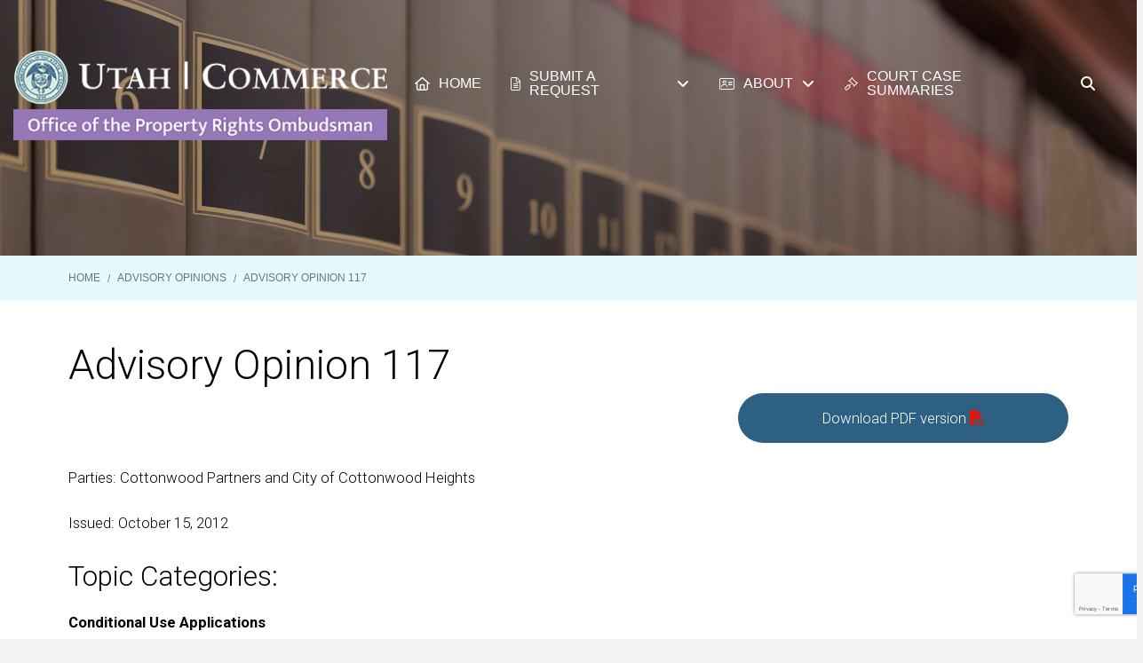

--- FILE ---
content_type: text/html; charset=UTF-8
request_url: https://propertyrights.utah.gov/advisory-opinions/advisory-opinion-117/
body_size: 28915
content:
<!DOCTYPE html>
<html class="no-js" lang="en-US">
<head>
<meta charset="UTF-8">
<meta name="viewport" content="width=device-width, initial-scale=1.0">

<meta name='robots' content='index, follow, max-image-preview:large, max-snippet:-1, max-video-preview:-1' />
	<style>img:is([sizes="auto" i], [sizes^="auto," i]) { contain-intrinsic-size: 3000px 1500px }</style>
	
	<!-- This site is optimized with the Yoast SEO plugin v26.5 - https://yoast.com/wordpress/plugins/seo/ -->
	<title>Advisory Opinion 117 - propertyrights.utah.gov</title>
	<link rel="canonical" href="https://propertyrights.utah.gov/advisory-opinions/advisory-opinion-117/" />
	<meta property="og:locale" content="en_US" />
	<meta property="og:type" content="article" />
	<meta property="og:title" content="Advisory Opinion 117 - propertyrights.utah.gov" />
	<meta property="og:description" content="Home/Advisory Opinions/Advisory Opinion 117Advisory Opinion 117 Download PDF version Parties: Cottonwood Partners and City of Cottonwood Heights Issued: October 15, 2012Topic Categories: Conditional Use Applications Interpretation of Ordinances &nbsp; As long as the approval process follows required procedures, a local government&rsquo;s choice of conditions imposed when a conditional use permit is approved is within the government&rsquo;s discretion. A local government&rsquo;s ... Read More" />
	<meta property="og:url" content="https://propertyrights.utah.gov/advisory-opinions/advisory-opinion-117/" />
	<meta property="og:site_name" content="propertyrights.utah.gov" />
	<meta property="article:modified_time" content="2022-02-13T23:58:13+00:00" />
	<meta name="twitter:card" content="summary_large_image" />
	<meta name="twitter:label1" content="Est. reading time" />
	<meta name="twitter:data1" content="27 minutes" />
	<script type="application/ld+json" class="yoast-schema-graph">{"@context":"https://schema.org","@graph":[{"@type":"WebPage","@id":"https://propertyrights.utah.gov/advisory-opinions/advisory-opinion-117/","url":"https://propertyrights.utah.gov/advisory-opinions/advisory-opinion-117/","name":"Advisory Opinion 117 - propertyrights.utah.gov","isPartOf":{"@id":"https://propertyrights.utah.gov/#website"},"datePublished":"2022-02-13T22:28:51+00:00","dateModified":"2022-02-13T23:58:13+00:00","breadcrumb":{"@id":"https://propertyrights.utah.gov/advisory-opinions/advisory-opinion-117/#breadcrumb"},"inLanguage":"en-US","potentialAction":[{"@type":"ReadAction","target":["https://propertyrights.utah.gov/advisory-opinions/advisory-opinion-117/"]}]},{"@type":"BreadcrumbList","@id":"https://propertyrights.utah.gov/advisory-opinions/advisory-opinion-117/#breadcrumb","itemListElement":[{"@type":"ListItem","position":1,"name":"Home","item":"https://propertyrights.utah.gov/"},{"@type":"ListItem","position":2,"name":"Advisory Opinions","item":"https://propertyrights.utah.gov/advisory-opinions/"},{"@type":"ListItem","position":3,"name":"Advisory Opinion 117"}]},{"@type":"WebSite","@id":"https://propertyrights.utah.gov/#website","url":"https://propertyrights.utah.gov/","name":"propertyrights.utah.gov","description":"Department of Commerce | Division of Public Utilities","potentialAction":[{"@type":"SearchAction","target":{"@type":"EntryPoint","urlTemplate":"https://propertyrights.utah.gov/?s={search_term_string}"},"query-input":{"@type":"PropertyValueSpecification","valueRequired":true,"valueName":"search_term_string"}}],"inLanguage":"en-US"}]}</script>
	<!-- / Yoast SEO plugin. -->


<link rel="alternate" type="application/rss+xml" title="propertyrights.utah.gov &raquo; Feed" href="https://propertyrights.utah.gov/feed/" />
<link rel="alternate" type="application/rss+xml" title="propertyrights.utah.gov &raquo; Comments Feed" href="https://propertyrights.utah.gov/comments/feed/" />
<link rel='stylesheet' id='wp-block-library-css' href='https://propertyrights.utah.gov/wp-includes/css/dist/block-library/style.min.css' type='text/css' media='all' />
<style id='wp-block-library-theme-inline-css' type='text/css'>
.wp-block-audio :where(figcaption){color:#555;font-size:13px;text-align:center}.is-dark-theme .wp-block-audio :where(figcaption){color:#ffffffa6}.wp-block-audio{margin:0 0 1em}.wp-block-code{border:1px solid #ccc;border-radius:4px;font-family:Menlo,Consolas,monaco,monospace;padding:.8em 1em}.wp-block-embed :where(figcaption){color:#555;font-size:13px;text-align:center}.is-dark-theme .wp-block-embed :where(figcaption){color:#ffffffa6}.wp-block-embed{margin:0 0 1em}.blocks-gallery-caption{color:#555;font-size:13px;text-align:center}.is-dark-theme .blocks-gallery-caption{color:#ffffffa6}:root :where(.wp-block-image figcaption){color:#555;font-size:13px;text-align:center}.is-dark-theme :root :where(.wp-block-image figcaption){color:#ffffffa6}.wp-block-image{margin:0 0 1em}.wp-block-pullquote{border-bottom:4px solid;border-top:4px solid;color:currentColor;margin-bottom:1.75em}.wp-block-pullquote cite,.wp-block-pullquote footer,.wp-block-pullquote__citation{color:currentColor;font-size:.8125em;font-style:normal;text-transform:uppercase}.wp-block-quote{border-left:.25em solid;margin:0 0 1.75em;padding-left:1em}.wp-block-quote cite,.wp-block-quote footer{color:currentColor;font-size:.8125em;font-style:normal;position:relative}.wp-block-quote:where(.has-text-align-right){border-left:none;border-right:.25em solid;padding-left:0;padding-right:1em}.wp-block-quote:where(.has-text-align-center){border:none;padding-left:0}.wp-block-quote.is-large,.wp-block-quote.is-style-large,.wp-block-quote:where(.is-style-plain){border:none}.wp-block-search .wp-block-search__label{font-weight:700}.wp-block-search__button{border:1px solid #ccc;padding:.375em .625em}:where(.wp-block-group.has-background){padding:1.25em 2.375em}.wp-block-separator.has-css-opacity{opacity:.4}.wp-block-separator{border:none;border-bottom:2px solid;margin-left:auto;margin-right:auto}.wp-block-separator.has-alpha-channel-opacity{opacity:1}.wp-block-separator:not(.is-style-wide):not(.is-style-dots){width:100px}.wp-block-separator.has-background:not(.is-style-dots){border-bottom:none;height:1px}.wp-block-separator.has-background:not(.is-style-wide):not(.is-style-dots){height:2px}.wp-block-table{margin:0 0 1em}.wp-block-table td,.wp-block-table th{word-break:normal}.wp-block-table :where(figcaption){color:#555;font-size:13px;text-align:center}.is-dark-theme .wp-block-table :where(figcaption){color:#ffffffa6}.wp-block-video :where(figcaption){color:#555;font-size:13px;text-align:center}.is-dark-theme .wp-block-video :where(figcaption){color:#ffffffa6}.wp-block-video{margin:0 0 1em}:root :where(.wp-block-template-part.has-background){margin-bottom:0;margin-top:0;padding:1.25em 2.375em}
</style>
<style id='classic-theme-styles-inline-css' type='text/css'>
/*! This file is auto-generated */
.wp-block-button__link{color:#fff;background-color:#32373c;border-radius:9999px;box-shadow:none;text-decoration:none;padding:calc(.667em + 2px) calc(1.333em + 2px);font-size:1.125em}.wp-block-file__button{background:#32373c;color:#fff;text-decoration:none}
</style>
<style id='global-styles-inline-css' type='text/css'>
:root{--wp--preset--aspect-ratio--square: 1;--wp--preset--aspect-ratio--4-3: 4/3;--wp--preset--aspect-ratio--3-4: 3/4;--wp--preset--aspect-ratio--3-2: 3/2;--wp--preset--aspect-ratio--2-3: 2/3;--wp--preset--aspect-ratio--16-9: 16/9;--wp--preset--aspect-ratio--9-16: 9/16;--wp--preset--color--black: #000000;--wp--preset--color--cyan-bluish-gray: #abb8c3;--wp--preset--color--white: #ffffff;--wp--preset--color--pale-pink: #f78da7;--wp--preset--color--vivid-red: #cf2e2e;--wp--preset--color--luminous-vivid-orange: #ff6900;--wp--preset--color--luminous-vivid-amber: #fcb900;--wp--preset--color--light-green-cyan: #7bdcb5;--wp--preset--color--vivid-green-cyan: #00d084;--wp--preset--color--pale-cyan-blue: #8ed1fc;--wp--preset--color--vivid-cyan-blue: #0693e3;--wp--preset--color--vivid-purple: #9b51e0;--wp--preset--gradient--vivid-cyan-blue-to-vivid-purple: linear-gradient(135deg,rgba(6,147,227,1) 0%,rgb(155,81,224) 100%);--wp--preset--gradient--light-green-cyan-to-vivid-green-cyan: linear-gradient(135deg,rgb(122,220,180) 0%,rgb(0,208,130) 100%);--wp--preset--gradient--luminous-vivid-amber-to-luminous-vivid-orange: linear-gradient(135deg,rgba(252,185,0,1) 0%,rgba(255,105,0,1) 100%);--wp--preset--gradient--luminous-vivid-orange-to-vivid-red: linear-gradient(135deg,rgba(255,105,0,1) 0%,rgb(207,46,46) 100%);--wp--preset--gradient--very-light-gray-to-cyan-bluish-gray: linear-gradient(135deg,rgb(238,238,238) 0%,rgb(169,184,195) 100%);--wp--preset--gradient--cool-to-warm-spectrum: linear-gradient(135deg,rgb(74,234,220) 0%,rgb(151,120,209) 20%,rgb(207,42,186) 40%,rgb(238,44,130) 60%,rgb(251,105,98) 80%,rgb(254,248,76) 100%);--wp--preset--gradient--blush-light-purple: linear-gradient(135deg,rgb(255,206,236) 0%,rgb(152,150,240) 100%);--wp--preset--gradient--blush-bordeaux: linear-gradient(135deg,rgb(254,205,165) 0%,rgb(254,45,45) 50%,rgb(107,0,62) 100%);--wp--preset--gradient--luminous-dusk: linear-gradient(135deg,rgb(255,203,112) 0%,rgb(199,81,192) 50%,rgb(65,88,208) 100%);--wp--preset--gradient--pale-ocean: linear-gradient(135deg,rgb(255,245,203) 0%,rgb(182,227,212) 50%,rgb(51,167,181) 100%);--wp--preset--gradient--electric-grass: linear-gradient(135deg,rgb(202,248,128) 0%,rgb(113,206,126) 100%);--wp--preset--gradient--midnight: linear-gradient(135deg,rgb(2,3,129) 0%,rgb(40,116,252) 100%);--wp--preset--font-size--small: 13px;--wp--preset--font-size--medium: 20px;--wp--preset--font-size--large: 36px;--wp--preset--font-size--x-large: 42px;--wp--preset--spacing--20: 0.44rem;--wp--preset--spacing--30: 0.67rem;--wp--preset--spacing--40: 1rem;--wp--preset--spacing--50: 1.5rem;--wp--preset--spacing--60: 2.25rem;--wp--preset--spacing--70: 3.38rem;--wp--preset--spacing--80: 5.06rem;--wp--preset--shadow--natural: 6px 6px 9px rgba(0, 0, 0, 0.2);--wp--preset--shadow--deep: 12px 12px 50px rgba(0, 0, 0, 0.4);--wp--preset--shadow--sharp: 6px 6px 0px rgba(0, 0, 0, 0.2);--wp--preset--shadow--outlined: 6px 6px 0px -3px rgba(255, 255, 255, 1), 6px 6px rgba(0, 0, 0, 1);--wp--preset--shadow--crisp: 6px 6px 0px rgba(0, 0, 0, 1);}:where(.is-layout-flex){gap: 0.5em;}:where(.is-layout-grid){gap: 0.5em;}body .is-layout-flex{display: flex;}.is-layout-flex{flex-wrap: wrap;align-items: center;}.is-layout-flex > :is(*, div){margin: 0;}body .is-layout-grid{display: grid;}.is-layout-grid > :is(*, div){margin: 0;}:where(.wp-block-columns.is-layout-flex){gap: 2em;}:where(.wp-block-columns.is-layout-grid){gap: 2em;}:where(.wp-block-post-template.is-layout-flex){gap: 1.25em;}:where(.wp-block-post-template.is-layout-grid){gap: 1.25em;}.has-black-color{color: var(--wp--preset--color--black) !important;}.has-cyan-bluish-gray-color{color: var(--wp--preset--color--cyan-bluish-gray) !important;}.has-white-color{color: var(--wp--preset--color--white) !important;}.has-pale-pink-color{color: var(--wp--preset--color--pale-pink) !important;}.has-vivid-red-color{color: var(--wp--preset--color--vivid-red) !important;}.has-luminous-vivid-orange-color{color: var(--wp--preset--color--luminous-vivid-orange) !important;}.has-luminous-vivid-amber-color{color: var(--wp--preset--color--luminous-vivid-amber) !important;}.has-light-green-cyan-color{color: var(--wp--preset--color--light-green-cyan) !important;}.has-vivid-green-cyan-color{color: var(--wp--preset--color--vivid-green-cyan) !important;}.has-pale-cyan-blue-color{color: var(--wp--preset--color--pale-cyan-blue) !important;}.has-vivid-cyan-blue-color{color: var(--wp--preset--color--vivid-cyan-blue) !important;}.has-vivid-purple-color{color: var(--wp--preset--color--vivid-purple) !important;}.has-black-background-color{background-color: var(--wp--preset--color--black) !important;}.has-cyan-bluish-gray-background-color{background-color: var(--wp--preset--color--cyan-bluish-gray) !important;}.has-white-background-color{background-color: var(--wp--preset--color--white) !important;}.has-pale-pink-background-color{background-color: var(--wp--preset--color--pale-pink) !important;}.has-vivid-red-background-color{background-color: var(--wp--preset--color--vivid-red) !important;}.has-luminous-vivid-orange-background-color{background-color: var(--wp--preset--color--luminous-vivid-orange) !important;}.has-luminous-vivid-amber-background-color{background-color: var(--wp--preset--color--luminous-vivid-amber) !important;}.has-light-green-cyan-background-color{background-color: var(--wp--preset--color--light-green-cyan) !important;}.has-vivid-green-cyan-background-color{background-color: var(--wp--preset--color--vivid-green-cyan) !important;}.has-pale-cyan-blue-background-color{background-color: var(--wp--preset--color--pale-cyan-blue) !important;}.has-vivid-cyan-blue-background-color{background-color: var(--wp--preset--color--vivid-cyan-blue) !important;}.has-vivid-purple-background-color{background-color: var(--wp--preset--color--vivid-purple) !important;}.has-black-border-color{border-color: var(--wp--preset--color--black) !important;}.has-cyan-bluish-gray-border-color{border-color: var(--wp--preset--color--cyan-bluish-gray) !important;}.has-white-border-color{border-color: var(--wp--preset--color--white) !important;}.has-pale-pink-border-color{border-color: var(--wp--preset--color--pale-pink) !important;}.has-vivid-red-border-color{border-color: var(--wp--preset--color--vivid-red) !important;}.has-luminous-vivid-orange-border-color{border-color: var(--wp--preset--color--luminous-vivid-orange) !important;}.has-luminous-vivid-amber-border-color{border-color: var(--wp--preset--color--luminous-vivid-amber) !important;}.has-light-green-cyan-border-color{border-color: var(--wp--preset--color--light-green-cyan) !important;}.has-vivid-green-cyan-border-color{border-color: var(--wp--preset--color--vivid-green-cyan) !important;}.has-pale-cyan-blue-border-color{border-color: var(--wp--preset--color--pale-cyan-blue) !important;}.has-vivid-cyan-blue-border-color{border-color: var(--wp--preset--color--vivid-cyan-blue) !important;}.has-vivid-purple-border-color{border-color: var(--wp--preset--color--vivid-purple) !important;}.has-vivid-cyan-blue-to-vivid-purple-gradient-background{background: var(--wp--preset--gradient--vivid-cyan-blue-to-vivid-purple) !important;}.has-light-green-cyan-to-vivid-green-cyan-gradient-background{background: var(--wp--preset--gradient--light-green-cyan-to-vivid-green-cyan) !important;}.has-luminous-vivid-amber-to-luminous-vivid-orange-gradient-background{background: var(--wp--preset--gradient--luminous-vivid-amber-to-luminous-vivid-orange) !important;}.has-luminous-vivid-orange-to-vivid-red-gradient-background{background: var(--wp--preset--gradient--luminous-vivid-orange-to-vivid-red) !important;}.has-very-light-gray-to-cyan-bluish-gray-gradient-background{background: var(--wp--preset--gradient--very-light-gray-to-cyan-bluish-gray) !important;}.has-cool-to-warm-spectrum-gradient-background{background: var(--wp--preset--gradient--cool-to-warm-spectrum) !important;}.has-blush-light-purple-gradient-background{background: var(--wp--preset--gradient--blush-light-purple) !important;}.has-blush-bordeaux-gradient-background{background: var(--wp--preset--gradient--blush-bordeaux) !important;}.has-luminous-dusk-gradient-background{background: var(--wp--preset--gradient--luminous-dusk) !important;}.has-pale-ocean-gradient-background{background: var(--wp--preset--gradient--pale-ocean) !important;}.has-electric-grass-gradient-background{background: var(--wp--preset--gradient--electric-grass) !important;}.has-midnight-gradient-background{background: var(--wp--preset--gradient--midnight) !important;}.has-small-font-size{font-size: var(--wp--preset--font-size--small) !important;}.has-medium-font-size{font-size: var(--wp--preset--font-size--medium) !important;}.has-large-font-size{font-size: var(--wp--preset--font-size--large) !important;}.has-x-large-font-size{font-size: var(--wp--preset--font-size--x-large) !important;}
:where(.wp-block-post-template.is-layout-flex){gap: 1.25em;}:where(.wp-block-post-template.is-layout-grid){gap: 1.25em;}
:where(.wp-block-columns.is-layout-flex){gap: 2em;}:where(.wp-block-columns.is-layout-grid){gap: 2em;}
:root :where(.wp-block-pullquote){font-size: 1.5em;line-height: 1.6;}
</style>
<link rel='stylesheet' id='page-list-style-css' href='https://propertyrights.utah.gov/wp-content/plugins/page-list/css/page-list.css?ver=5.9' type='text/css' media='all' />
<link rel='stylesheet' id='x-stack-css' href='https://propertyrights.utah.gov/wp-content/themes/pro/framework/dist/css/site/stacks/integrity-light.css?ver=6.7.9' type='text/css' media='all' />
<link rel='stylesheet' id='cp-animate-rotate-css' href='https://propertyrights.utah.gov/wp-content/plugins/convertplug/modules/assets/css/minified-animation/rotate.min.css?ver=3.6.2' type='text/css' media='all' />
<link rel='stylesheet' id='cp-animate-bounce-css' href='https://propertyrights.utah.gov/wp-content/plugins/convertplug/modules/assets/css/minified-animation/bounce.min.css?ver=3.6.2' type='text/css' media='all' />
<link rel='stylesheet' id='convert-plus-module-main-style-css' href='https://propertyrights.utah.gov/wp-content/plugins/convertplug/modules/assets/css/cp-module-main.css?ver=3.6.2' type='text/css' media='all' />
<link rel='stylesheet' id='convert-plus-modal-style-css' href='https://propertyrights.utah.gov/wp-content/plugins/convertplug/modules/modal/assets/css/modal.min.css?ver=3.6.2' type='text/css' media='all' />
<style id='cs-inline-css' type='text/css'>
@media (min-width:1200px){.x-hide-xl{display:none !important;}}@media (min-width:979px) and (max-width:1199px){.x-hide-lg{display:none !important;}}@media (min-width:767px) and (max-width:978px){.x-hide-md{display:none !important;}}@media (min-width:480px) and (max-width:766px){.x-hide-sm{display:none !important;}}@media (max-width:479px){.x-hide-xs{display:none !important;}} a,h1 a:hover,h2 a:hover,h3 a:hover,h4 a:hover,h5 a:hover,h6 a:hover,.x-breadcrumb-wrap a:hover,.widget ul li a:hover,.widget ol li a:hover,.widget.widget_text ul li a,.widget.widget_text ol li a,.widget_nav_menu .current-menu-item > a,.x-accordion-heading .x-accordion-toggle:hover,.x-comment-author a:hover,.x-comment-time:hover,.x-recent-posts a:hover .h-recent-posts{color:rgb(34,127,197);}a:hover,.widget.widget_text ul li a:hover,.widget.widget_text ol li a:hover,.x-twitter-widget ul li a:hover{color:#6ab9c7;}.rev_slider_wrapper,a.x-img-thumbnail:hover,.x-slider-container.below,.page-template-template-blank-3-php .x-slider-container.above,.page-template-template-blank-6-php .x-slider-container.above{border-color:rgb(34,127,197);}.entry-thumb:before,.x-pagination span.current,.woocommerce-pagination span[aria-current],.flex-direction-nav a,.flex-control-nav a:hover,.flex-control-nav a.flex-active,.mejs-time-current,.x-dropcap,.x-skill-bar .bar,.x-pricing-column.featured h2,.h-comments-title small,.x-entry-share .x-share:hover,.x-highlight,.x-recent-posts .x-recent-posts-img:after{background-color:rgb(34,127,197);}.x-nav-tabs > .active > a,.x-nav-tabs > .active > a:hover{box-shadow:inset 0 3px 0 0 rgb(34,127,197);}.x-main{width:calc(72% - 2.463055%);}.x-sidebar{width:calc(100% - 2.463055% - 72%);}.x-comment-author,.x-comment-time,.comment-form-author label,.comment-form-email label,.comment-form-url label,.comment-form-rating label,.comment-form-comment label,.widget_calendar #wp-calendar caption,.widget.widget_rss li .rsswidget{font-family:"Roboto",sans-serif;font-weight:300;}.p-landmark-sub,.p-meta,input,button,select,textarea{font-family:"Roboto",sans-serif;}.widget ul li a,.widget ol li a,.x-comment-time{color:#3C4858;}.widget_text ol li a,.widget_text ul li a{color:rgb(34,127,197);}.widget_text ol li a:hover,.widget_text ul li a:hover{color:#6ab9c7;}.comment-form-author label,.comment-form-email label,.comment-form-url label,.comment-form-rating label,.comment-form-comment label,.widget_calendar #wp-calendar th,.p-landmark-sub strong,.widget_tag_cloud .tagcloud a:hover,.widget_tag_cloud .tagcloud a:active,.entry-footer a:hover,.entry-footer a:active,.x-breadcrumbs .current,.x-comment-author,.x-comment-author a{color:#3C4858;}.widget_calendar #wp-calendar th{border-color:#3C4858;}.h-feature-headline span i{background-color:#3C4858;}@media (max-width:978.98px){}html{font-size:14px;}@media (min-width:479px){html{font-size:14px;}}@media (min-width:766px){html{font-size:14px;}}@media (min-width:978px){html{font-size:14px;}}@media (min-width:1199px){html{font-size:14px;}}body{font-style:normal;font-weight:300;color:#3C4858;background-color:#f3f3f3;}.w-b{font-weight:300 !important;}h1,h2,h3,h4,h5,h6,.h1,.h2,.h3,.h4,.h5,.h6,.x-text-headline{font-family:"Roboto",sans-serif;font-style:normal;font-weight:300;}h1,.h1{letter-spacing:0em;}h2,.h2{letter-spacing:0em;}h3,.h3{letter-spacing:0em;}h4,.h4{letter-spacing:0em;}h5,.h5{letter-spacing:0em;}h6,.h6{letter-spacing:0em;}.w-h{font-weight:300 !important;}.x-container.width{width:88%;}.x-container.max{max-width:1200px;}.x-bar-content.x-container.width{flex-basis:88%;}.x-main.full{float:none;clear:both;display:block;width:auto;}@media (max-width:978.98px){.x-main.full,.x-main.left,.x-main.right,.x-sidebar.left,.x-sidebar.right{float:none;display:block;width:auto !important;}}.entry-header,.entry-content{font-size:1rem;}body,input,button,select,textarea{font-family:"Roboto",sans-serif;}h1,h2,h3,h4,h5,h6,.h1,.h2,.h3,.h4,.h5,.h6,h1 a,h2 a,h3 a,h4 a,h5 a,h6 a,.h1 a,.h2 a,.h3 a,.h4 a,.h5 a,.h6 a,blockquote{color:#3C4858;}.cfc-h-tx{color:#3C4858 !important;}.cfc-h-bd{border-color:#3C4858 !important;}.cfc-h-bg{background-color:#3C4858 !important;}.cfc-b-tx{color:#3C4858 !important;}.cfc-b-bd{border-color:#3C4858 !important;}.cfc-b-bg{background-color:#3C4858 !important;}.x-btn,.button,[type="submit"]{color:#ffffff;border-color:#ac1100;background-color:#ff2a13;margin-bottom:0.25em;text-shadow:0 0.075em 0.075em rgba(0,0,0,0.5);box-shadow:0 0.25em 0 0 #a71000,0 4px 9px rgba(0,0,0,0.75);border-radius:0.25em;}.x-btn:hover,.button:hover,[type="submit"]:hover{color:#ffffff;border-color:#600900;background-color:#ef2201;margin-bottom:0.25em;text-shadow:0 0.075em 0.075em rgba(0,0,0,0.5);box-shadow:0 0.25em 0 0 #a71000,0 4px 9px rgba(0,0,0,0.75);}.x-btn.x-btn-real,.x-btn.x-btn-real:hover{margin-bottom:0.25em;text-shadow:0 0.075em 0.075em rgba(0,0,0,0.65);}.x-btn.x-btn-real{box-shadow:0 0.25em 0 0 #a71000,0 4px 9px rgba(0,0,0,0.75);}.x-btn.x-btn-real:hover{box-shadow:0 0.25em 0 0 #a71000,0 4px 9px rgba(0,0,0,0.75);}.x-btn.x-btn-flat,.x-btn.x-btn-flat:hover{margin-bottom:0;text-shadow:0 0.075em 0.075em rgba(0,0,0,0.65);box-shadow:none;}.x-btn.x-btn-transparent,.x-btn.x-btn-transparent:hover{margin-bottom:0;border-width:3px;text-shadow:none;text-transform:uppercase;background-color:transparent;box-shadow:none;}.bg .mejs-container,.x-video .mejs-container{position:unset !important;} @font-face{font-family:'FontAwesomePro';font-style:normal;font-weight:900;font-display:block;src:url('https://propertyrights.utah.gov/wp-content/themes/pro/cornerstone/assets/fonts/fa-solid-900.woff2?ver=6.7.2') format('woff2'),url('https://propertyrights.utah.gov/wp-content/themes/pro/cornerstone/assets/fonts/fa-solid-900.ttf?ver=6.7.2') format('truetype');}[data-x-fa-pro-icon]{font-family:"FontAwesomePro" !important;}[data-x-fa-pro-icon]:before{content:attr(data-x-fa-pro-icon);}[data-x-icon],[data-x-icon-o],[data-x-icon-l],[data-x-icon-s],[data-x-icon-b],[data-x-icon-sr],[data-x-icon-ss],[data-x-icon-sl],[data-x-fa-pro-icon],[class*="cs-fa-"]{display:inline-flex;font-style:normal;font-weight:400;text-decoration:inherit;text-rendering:auto;-webkit-font-smoothing:antialiased;-moz-osx-font-smoothing:grayscale;}[data-x-icon].left,[data-x-icon-o].left,[data-x-icon-l].left,[data-x-icon-s].left,[data-x-icon-b].left,[data-x-icon-sr].left,[data-x-icon-ss].left,[data-x-icon-sl].left,[data-x-fa-pro-icon].left,[class*="cs-fa-"].left{margin-right:0.5em;}[data-x-icon].right,[data-x-icon-o].right,[data-x-icon-l].right,[data-x-icon-s].right,[data-x-icon-b].right,[data-x-icon-sr].right,[data-x-icon-ss].right,[data-x-icon-sl].right,[data-x-fa-pro-icon].right,[class*="cs-fa-"].right{margin-left:0.5em;}[data-x-icon]:before,[data-x-icon-o]:before,[data-x-icon-l]:before,[data-x-icon-s]:before,[data-x-icon-b]:before,[data-x-icon-sr]:before,[data-x-icon-ss]:before,[data-x-icon-sl]:before,[data-x-fa-pro-icon]:before,[class*="cs-fa-"]:before{line-height:1;}@font-face{font-family:'FontAwesome';font-style:normal;font-weight:900;font-display:block;src:url('https://propertyrights.utah.gov/wp-content/themes/pro/cornerstone/assets/fonts/fa-solid-900.woff2?ver=6.7.2') format('woff2'),url('https://propertyrights.utah.gov/wp-content/themes/pro/cornerstone/assets/fonts/fa-solid-900.ttf?ver=6.7.2') format('truetype');}[data-x-icon],[data-x-icon-s],[data-x-icon][class*="cs-fa-"]{font-family:"FontAwesome" !important;font-weight:900;}[data-x-icon]:before,[data-x-icon][class*="cs-fa-"]:before{content:attr(data-x-icon);}[data-x-icon-s]:before{content:attr(data-x-icon-s);}@font-face{font-family:'FontAwesomeRegular';font-style:normal;font-weight:400;font-display:block;src:url('https://propertyrights.utah.gov/wp-content/themes/pro/cornerstone/assets/fonts/fa-regular-400.woff2?ver=6.7.2') format('woff2'),url('https://propertyrights.utah.gov/wp-content/themes/pro/cornerstone/assets/fonts/fa-regular-400.ttf?ver=6.7.2') format('truetype');}@font-face{font-family:'FontAwesomePro';font-style:normal;font-weight:400;font-display:block;src:url('https://propertyrights.utah.gov/wp-content/themes/pro/cornerstone/assets/fonts/fa-regular-400.woff2?ver=6.7.2') format('woff2'),url('https://propertyrights.utah.gov/wp-content/themes/pro/cornerstone/assets/fonts/fa-regular-400.ttf?ver=6.7.2') format('truetype');}[data-x-icon-o]{font-family:"FontAwesomeRegular" !important;}[data-x-icon-o]:before{content:attr(data-x-icon-o);}@font-face{font-family:'FontAwesomeLight';font-style:normal;font-weight:300;font-display:block;src:url('https://propertyrights.utah.gov/wp-content/themes/pro/cornerstone/assets/fonts/fa-light-300.woff2?ver=6.7.2') format('woff2'),url('https://propertyrights.utah.gov/wp-content/themes/pro/cornerstone/assets/fonts/fa-light-300.ttf?ver=6.7.2') format('truetype');}@font-face{font-family:'FontAwesomePro';font-style:normal;font-weight:300;font-display:block;src:url('https://propertyrights.utah.gov/wp-content/themes/pro/cornerstone/assets/fonts/fa-light-300.woff2?ver=6.7.2') format('woff2'),url('https://propertyrights.utah.gov/wp-content/themes/pro/cornerstone/assets/fonts/fa-light-300.ttf?ver=6.7.2') format('truetype');}[data-x-icon-l]{font-family:"FontAwesomeLight" !important;font-weight:300;}[data-x-icon-l]:before{content:attr(data-x-icon-l);}@font-face{font-family:'FontAwesomeBrands';font-style:normal;font-weight:normal;font-display:block;src:url('https://propertyrights.utah.gov/wp-content/themes/pro/cornerstone/assets/fonts/fa-brands-400.woff2?ver=6.7.2') format('woff2'),url('https://propertyrights.utah.gov/wp-content/themes/pro/cornerstone/assets/fonts/fa-brands-400.ttf?ver=6.7.2') format('truetype');}[data-x-icon-b]{font-family:"FontAwesomeBrands" !important;}[data-x-icon-b]:before{content:attr(data-x-icon-b);}.widget.widget_rss li .rsswidget:before{content:"\f35d";padding-right:0.4em;font-family:"FontAwesome";} .mav-0.x-bar{height:18em;background-color:#2E6083;}.mav-0 .x-bar-content{flex-direction:row;height:18em;}.mav-0.x-bar-outer-spacers:after,.mav-0.x-bar-outer-spacers:before{flex-basis:0em;width:0em!important;height:0em;}.mav-0.x-bar-space{height:18em;}.mav-0 > .x-bg > .x-bg-layer-lower-image {background-image:url(https://propertyrights.utah.gov/wp-content/uploads/2021/10/utah_landscape_23162671-scaled.jpg);background-repeat:no-repeat;background-position:bottom;background-size:cover;background-attachment:inherit;}.mav-0 > .x-bg > .x-bg-layer-upper-color {background-color:rgba(0,0,0,0.3);}.mav-1.x-bar{border-top-width:0;border-right-width:0;border-bottom-width:0;border-left-width:0;font-size:16px;z-index:9999;}.mav-1 .x-bar-content{display:flex;justify-content:flex-start;align-items:center;flex-grow:0;flex-shrink:1;flex-basis:100%;}.mav-1.x-bar-space{font-size:16px;}.mav-2.x-bar{width:0em;background-color:transparent;box-shadow:0em 0.15em 2em 0em rgba(0,0,0,0.15);}.mav-2 .x-bar-content{flex-direction:column;width:0em;}.mav-2.x-bar-outer-spacers:after,.mav-2.x-bar-outer-spacers:before{flex-basis:2em;width:2em!important;height:2em;}.mav-2.x-bar-space{width:0em;flex-basis:0em;}.mav-3.x-bar-container{display:flex;flex-grow:1;flex-shrink:0;border-top-width:0;border-right-width:0;border-bottom-width:0;border-left-width:0;font-size:1em;z-index:auto;}.mav-4.x-bar-container{flex-direction:row;justify-content:center;align-items:center;flex-basis:0%;}.mav-5.x-bar-container{flex-direction:column;justify-content:flex-start;align-items:flex-end;flex-basis:auto;margin-top:0px;margin-right:75px;margin-bottom:0px;margin-left:0px;}.mav-6.x-row{z-index:auto;margin-top:0px;margin-right:auto;margin-bottom:0px;margin-left:auto;border-top-width:0;border-right-width:0;border-bottom-width:0;border-left-width:0;padding-top:57px;padding-right:30px;padding-bottom:130px;padding-left:15px;font-size:1em;}.mav-6 > .x-row-inner{flex-direction:row;justify-content:flex-start;align-items:stretch;align-content:stretch;margin-top:calc((1rem / 2) * -1);margin-right:calc((1rem / 2) * -1);margin-bottom:calc((1rem / 2) * -1);margin-left:calc((1rem / 2) * -1);}.mav-6 > .x-row-inner > *{flex-grow:1;margin-top:calc(1rem / 2);margin-bottom:calc(1rem / 2);margin-right:calc(1rem / 2);margin-left:calc(1rem / 2);}.mav-7{--gap:1rem;}.mav-7 > .x-row-inner > *:nth-child(3n - 0) {flex-basis:calc(5% - clamp(0px,var(--gap),9999px));}.mav-7 > .x-row-inner > *:nth-child(3n - 1) {flex-basis:calc(75% - clamp(0px,var(--gap),9999px));}.mav-7 > .x-row-inner > *:nth-child(3n - 2) {flex-basis:calc(20% - clamp(0px,var(--gap),9999px));}.mav-8.x-col{display:flex;flex-direction:column;justify-content:flex-start;align-items:flex-start;flex-wrap:wrap;align-content:flex-start;}.mav-9.x-col{z-index:1;border-top-width:0;border-right-width:0;border-bottom-width:0;border-left-width:0;font-size:1em;}.mav-a.x-col{max-width:800px;padding-top:4px;padding-right:0px;padding-bottom:0px;padding-left:0px;}.mav-b.x-image{font-size:1em;border-top-width:0;border-right-width:0;border-bottom-width:0;border-left-width:0;}.mav-b.x-image img{object-position:100% 100%;aspect-ratio:auto;}.mav-c{font-size:1em;}.mav-d{display:flex;flex-direction:row;justify-content:space-between;align-items:stretch;align-self:stretch;flex-grow:0;flex-shrink:0;flex-basis:auto;}.mav-d > li,.mav-d > li > a{flex-grow:0;flex-shrink:1;flex-basis:auto;}.mav-e [data-x-toggle-collapse]{transition-duration:300ms;transition-timing-function:cubic-bezier(0.400,0.000,0.200,1.000);}.mav-f .x-dropdown {width:14em;font-size:16px;border-top-width:0;border-right-width:0;border-bottom-width:0;border-left-width:0;background-color:rgb(255,255,255);box-shadow:0em 0.15em 2em 0em rgba(0,0,0,0.15);transition-duration:500ms,500ms,0s;transition-timing-function:cubic-bezier(0.400,0.000,0.200,1.000);}.mav-f .x-dropdown:not(.x-active) {transition-delay:0s,0s,500ms;}.mav-h.x-anchor {border-top-width:0;border-right-width:0;border-bottom-width:0;border-left-width:0;font-size:1em;}.mav-h.x-anchor .x-anchor-content {display:flex;flex-direction:row;align-items:center;}.mav-i.x-anchor .x-anchor-content {padding-top:0.75em;padding-bottom:0.75em;}.mav-j.x-anchor .x-anchor-content {justify-content:center;}.mav-k.x-anchor .x-anchor-content {padding-right:0.75em;padding-left:0.75em;}.mav-l.x-anchor .x-anchor-text {margin-top:5px;margin-bottom:5px;margin-left:5px;}.mav-l.x-anchor .x-anchor-text-primary {font-style:normal;}.mav-l.x-anchor .x-anchor-sub-indicator {margin-top:5px;margin-right:5px;margin-bottom:5px;margin-left:5px;font-size:1em;}.mav-m.x-anchor .x-anchor-text {margin-right:5px;}.mav-m.x-anchor .x-anchor-text-primary {font-family:Helvetica,Arial,sans-serif;font-size:16px;font-weight:400;text-transform:uppercase;color:rgb(255,255,255);}.mav-m.x-anchor .x-graphic-icon {font-size:15px;color:rgb(255,255,255);}.mav-m.x-anchor .x-anchor-sub-indicator {color:rgb(255,255,255);}.mav-n.x-anchor .x-anchor-text-primary {line-height:1;}.mav-o.x-anchor .x-graphic {margin-top:5px;margin-right:5px;margin-bottom:5px;margin-left:5px;}.mav-o.x-anchor .x-graphic-icon {width:auto;border-top-width:0;border-right-width:0;border-bottom-width:0;border-left-width:0;}.mav-p.x-anchor {margin-top:0em;margin-right:0.2em;margin-bottom:0em;margin-left:0.2em;background-color:transparent;}.mav-p.x-anchor .x-anchor-content {justify-content:flex-start;}.mav-p.x-anchor:hover,.mav-p.x-anchor[class*="active"],[data-x-effect-provider*="colors"]:hover .mav-p.x-anchor {background-color:#2E6083;}.mav-p.x-anchor .x-anchor-text-primary {font-size:0.9em;line-height:1.2;}.mav-p.x-anchor:hover .x-anchor-text-primary,.mav-p.x-anchor[class*="active"] .x-anchor-text-primary,[data-x-effect-provider*="colors"]:hover .mav-p.x-anchor .x-anchor-text-primary {color:rgb(255,255,255);}.mav-p.x-anchor .x-anchor-sub-indicator {color:rgba(0,0,0,1);}.mav-p.x-anchor:hover .x-anchor-sub-indicator,.mav-p.x-anchor[class*="active"] .x-anchor-sub-indicator,[data-x-effect-provider*="colors"]:hover .mav-p.x-anchor .x-anchor-sub-indicator {color:rgba(0,0,0,0.5);}.mav-q.x-anchor .x-anchor-text {margin-right:auto;}.mav-q.x-anchor .x-anchor-text-primary {font-family:inherit;font-weight:inherit;}.mav-r.x-anchor .x-anchor-text-primary {color:rgba(0,0,0,1);}.mav-s.x-anchor {width:3em;height:3em;border-top-left-radius:100em;border-top-right-radius:100em;border-bottom-right-radius:100em;border-bottom-left-radius:100em;background-color:rgba(255,255,255,1);box-shadow:0em 0.15em 0.65em 0em rgba(0,0,0,0.25);}.mav-s.x-anchor .x-graphic-icon {font-size:1.25em;color:rgba(0,0,0,1);}.mav-s.x-anchor:hover .x-graphic-icon,.mav-s.x-anchor[class*="active"] .x-graphic-icon,[data-x-effect-provider*="colors"]:hover .mav-s.x-anchor .x-graphic-icon {color:rgba(0,0,0,0.5);}.mav-s.x-anchor .x-toggle {color:rgba(0,0,0,1);}.mav-s.x-anchor:hover .x-toggle,.mav-s.x-anchor[class*="active"] .x-toggle,[data-x-effect-provider*="colors"]:hover .mav-s.x-anchor .x-toggle {color:rgba(0,0,0,0.5);}.mav-s.x-anchor .x-toggle-burger {width:10em;margin-top:3em;margin-right:0;margin-bottom:3em;margin-left:0;font-size:2px;}.mav-s.x-anchor .x-toggle-burger-bun-t {transform:translate3d(0,calc(3em * -1),0);}.mav-s.x-anchor .x-toggle-burger-bun-b {transform:translate3d(0,3em,0);}.mav-t.x-anchor {margin-top:2px;margin-right:0px;margin-bottom:2px;margin-left:0px;border-top-left-radius:4px;border-top-right-radius:4px;border-bottom-right-radius:4px;border-bottom-left-radius:4px;background-color:rgba(0,0,0,0.07);}.mav-t.x-anchor .x-anchor-content {padding-top:1em;padding-bottom:1em;}.mav-t.x-anchor:hover,.mav-t.x-anchor[class*="active"],[data-x-effect-provider*="colors"]:hover .mav-t.x-anchor {background-color:rgba(0,0,0,0.16);}.mav-u.x-anchor .x-anchor-content {padding-right:1.25em;padding-left:1.25em;}.mav-u.x-anchor .x-anchor-text-primary {font-size:1em;}.mav-u.x-anchor .x-anchor-sub-indicator {color:rgba(0,0,0,0.5);}.mav-u.x-anchor:hover .x-anchor-sub-indicator,.mav-u.x-anchor[class*="active"] .x-anchor-sub-indicator,[data-x-effect-provider*="colors"]:hover .mav-u.x-anchor .x-anchor-sub-indicator {color:rgb(0,0,0);}.mav-v.x-anchor .x-anchor-text-primary {color:rgba(0,0,0,0.5);}.mav-v.x-anchor:hover .x-anchor-text-primary,.mav-v.x-anchor[class*="active"] .x-anchor-text-primary,[data-x-effect-provider*="colors"]:hover .mav-v.x-anchor .x-anchor-text-primary {color:rgb(0,0,0);}.mav-w{font-size:16px;transition-duration:500ms;}.mav-w .x-off-canvas-bg{background-color:rgba(0,0,0,0.75);transition-duration:500ms;transition-timing-function:cubic-bezier(0.400,0.000,0.200,1.000);}.mav-w .x-off-canvas-close{width:calc(1em * 2);height:calc(1em * 2);font-size:1em;color:rgba(0,0,0,0.5);transition-duration:0.3s,500ms,500ms;transition-timing-function:ease-in-out,cubic-bezier(0.400,0.000,0.200,1.000),cubic-bezier(0.400,0.000,0.200,1.000);}.mav-w .x-off-canvas-close:focus,.mav-w .x-off-canvas-close:hover{color:rgba(0,0,0,1);}.mav-w .x-off-canvas-content{width:100%;max-width:24em;padding-top:calc(1em * 2);padding-right:calc(1em * 2);padding-bottom:calc(1em * 2);padding-left:calc(1em * 2);border-top-width:0;border-right-width:0;border-bottom-width:0;border-left-width:0;background-color:rgba(255,255,255,1);box-shadow:0em 0em 2em 0em rgba(0,0,0,0.25);transition-duration:500ms;transition-timing-function:cubic-bezier(0.400,0.000,0.200,1.000);}@media screen and (max-width:1199px){.mav-7 > .x-row-inner > *:nth-child(3n - 0) {flex-basis:calc(5% - clamp(0px,var(--gap),9999px));}.mav-7 > .x-row-inner > *:nth-child(3n - 1) {flex-basis:calc(45% - clamp(0px,var(--gap),9999px));}.mav-7 > .x-row-inner > *:nth-child(3n - 2) {flex-basis:calc(45% - clamp(0px,var(--gap),9999px));}}@media screen and (max-width:978px){.mav-7 > .x-row-inner > *:nth-child(2n - 0) {flex-basis:calc(50% - clamp(0px,var(--gap),9999px));}.mav-7 > .x-row-inner > *:nth-child(2n - 1) {flex-basis:calc(50% - clamp(0px,var(--gap),9999px));}}@media screen and (max-width:766px){.mav-7 > .x-row-inner > *:nth-child(2n - 0) {flex-basis:calc(33.33% - clamp(0px,var(--gap),9999px));}.mav-7 > .x-row-inner > *:nth-child(2n - 1) {flex-basis:calc(66.66% - clamp(0px,var(--gap),9999px));}} .e391-e2{width:100%;display:inline-block;}.e391-e12{margin-top:30px;} .mb2-0.x-bar{height:16em;border-top-width:0;border-right-width:0;border-bottom-width:0;border-left-width:0;font-size:16px;background-color:#F3F3F3;z-index:0;}.mb2-0 .x-bar-content{display:flex;flex-direction:row;justify-content:space-between;align-items:center;height:16em;}.mb2-0.x-bar-outer-spacers:after,.mb2-0.x-bar-outer-spacers:before{flex-basis:2em;width:2em!important;height:2em;}.mb2-0.x-bar-space{font-size:16px;}.mb2-1.x-bar-container{display:flex;flex-direction:column;justify-content:center;align-items:center;flex-grow:1;flex-shrink:0;flex-basis:auto;margin-top:0px;margin-right:-32px;margin-bottom:0px;margin-left:-32px;border-top-width:0;border-right-width:0;border-bottom-width:0;border-left-width:0;font-size:1em;z-index:auto;}.mb2-2.x-row{z-index:auto;margin-right:auto;margin-left:auto;border-top-width:0;border-right-width:0;border-bottom-width:0;border-left-width:0;padding-top:1px;padding-right:1px;padding-bottom:1px;padding-left:1px;font-size:1em;}.mb2-2 > .x-row-inner{flex-direction:row;justify-content:flex-start;align-items:stretch;align-content:stretch;margin-top:calc(((1rem / 2) + 1px) * -1);margin-right:calc(((1rem / 2) + 1px) * -1);margin-bottom:calc(((1rem / 2) + 1px) * -1);margin-left:calc(((1rem / 2) + 1px) * -1);}.mb2-2 > .x-row-inner > *{margin-top:calc(1rem / 2);margin-bottom:calc(1rem / 2);margin-right:calc(1rem / 2);margin-left:calc(1rem / 2);}.mb2-3{--gap:1rem;}.mb2-3 > .x-row-inner > *:nth-child(1n - 0) {flex-basis:calc(100% - clamp(0px,var(--gap),9999px));}.mb2-4.x-col{z-index:1;border-top-width:0;border-right-width:0;border-bottom-width:0;border-left-width:0;font-size:1em;}.mb2-5{font-size:1em;display:flex;flex-direction:row;justify-content:space-around;align-items:stretch;align-self:stretch;flex-grow:0;flex-shrink:0;flex-basis:auto;}.mb2-5 > li,.mb2-5 > li > a{flex-grow:0;flex-shrink:1;flex-basis:auto;}.mb2-6 .x-dropdown {width:14em;font-size:16px;border-top-width:0;border-right-width:0;border-bottom-width:0;border-left-width:0;background-color:rgb(255,255,255);box-shadow:0em 0.15em 2em 0em rgba(0,0,0,0.15);transition-duration:500ms,500ms,0s;transition-timing-function:cubic-bezier(0.400,0.000,0.200,1.000);}.mb2-6 .x-dropdown:not(.x-active) {transition-delay:0s,0s,500ms;}.mb2-7.x-anchor {border-top-width:0;border-right-width:0;border-bottom-width:0;border-left-width:0;font-size:1em;}.mb2-7.x-anchor .x-anchor-content {display:flex;flex-direction:row;align-items:center;padding-top:0.75em;padding-right:0.75em;padding-bottom:0.75em;padding-left:0.75em;}.mb2-7.x-anchor .x-anchor-text {margin-top:5px;margin-bottom:5px;margin-left:5px;}.mb2-7.x-anchor .x-anchor-text-primary {font-family:inherit;font-size:1em;font-style:normal;font-weight:inherit;line-height:1;color:rgba(0,0,0,1);}.mb2-7.x-anchor:hover .x-anchor-text-primary,.mb2-7.x-anchor[class*="active"] .x-anchor-text-primary,[data-x-effect-provider*="colors"]:hover .mb2-7.x-anchor .x-anchor-text-primary {color:rgba(0,0,0,0.5);}.mb2-7.x-anchor .x-anchor-sub-indicator {margin-top:5px;margin-right:5px;margin-bottom:5px;margin-left:5px;font-size:1em;color:rgba(0,0,0,1);}.mb2-7.x-anchor:hover .x-anchor-sub-indicator,.mb2-7.x-anchor[class*="active"] .x-anchor-sub-indicator,[data-x-effect-provider*="colors"]:hover .mb2-7.x-anchor .x-anchor-sub-indicator {color:rgba(0,0,0,0.5);}.mb2-8.x-anchor .x-anchor-content {justify-content:center;}.mb2-8.x-anchor .x-anchor-text {margin-right:5px;}.mb2-9.x-anchor .x-anchor-content {justify-content:flex-start;}.mb2-9.x-anchor .x-anchor-text {margin-right:auto;}.mb2-a.x-text{margin-top:15px;margin-right:0em;margin-bottom:0em;margin-left:0em;border-top-width:0;border-right-width:0;border-bottom-width:0;border-left-width:0;font-family:inherit;font-size:12px;font-style:normal;font-weight:inherit;line-height:1.4;letter-spacing:0em;text-align:left;text-transform:none;color:rgba(0,0,0,1);}.mb2-a.x-text > :first-child{margin-top:0;}.mb2-a.x-text > :last-child{margin-bottom:0;}@media screen and (max-width:766px){.mb2-5{flex-direction:column;}}  .maql-0.x-section{margin-top:0px;margin-right:0px;margin-bottom:0px;margin-left:0px;border-top-width:0;border-right-width:0;border-bottom-width:0;border-left-width:0;padding-right:0px;padding-left:0px;}.maql-1.x-section{padding-top:0px;padding-bottom:0px;z-index:1;}.maql-1 > .x-bg > .x-bg-layer-lower-image {background-image:url();background-repeat:no-repeat;background-position:center;background-size:cover;background-attachment:inherit;}.maql-1 > .x-bg > .x-bg-layer-upper-color {background-color:rgba(0,0,0,0.5);}.maql-2.x-section{padding-top:40px;padding-bottom:45px;z-index:0;}.maql-2 > .x-bg > .x-bg-layer-upper-color {background-color:rgb(255,255,255);}.maql-3.x-row{z-index:auto;margin-right:auto;margin-left:auto;border-top-width:0;border-right-width:0;border-bottom-width:0;border-left-width:0;font-size:1em;}.maql-3 > .x-row-inner{flex-direction:row;justify-content:flex-start;align-items:stretch;align-content:stretch;}.maql-3 > .x-row-inner > *{margin-top:calc(1rem / 2);margin-bottom:calc(1rem / 2);margin-right:calc(1rem / 2);margin-left:calc(1rem / 2);}.maql-5.x-row{padding-top:1px;padding-right:1px;padding-bottom:1px;padding-left:1px;}.maql-5 > .x-row-inner{margin-top:calc(((1rem / 2) + 1px) * -1);margin-right:calc(((1rem / 2) + 1px) * -1);margin-bottom:calc(((1rem / 2) + 1px) * -1);margin-left:calc(((1rem / 2) + 1px) * -1);}.maql-6.x-row{background-color:#e4fafe;}.maql-7 > .x-row-inner > *{flex-grow:1;}.maql-8.x-row{margin-top:1.25em;margin-bottom:0em;}.maql-9.x-row{padding-top:0em;padding-right:1.25em;padding-bottom:0em;padding-left:1.25em;}.maql-9 > .x-row-inner{margin-top:calc((1rem / 2) * -1);margin-right:calc((1rem / 2) * -1);margin-bottom:calc((1rem / 2) * -1);margin-left:calc((1rem / 2) * -1);}.maql-a.x-row{background-color:#f2f2f2;}.maql-b{--gap:1rem;}.maql-c > .x-row-inner > *:nth-child(1n - 0) {flex-basis:calc(100% - clamp(0px,var(--gap),9999px));}.maql-d > .x-row-inner > *:nth-child(1n - 0) {flex-basis:calc(100% - clamp(0px,var(--gap),9999px));}.maql-e > .x-row-inner > *:nth-child(1n - 0) {flex-basis:calc(100% - clamp(0px,var(--gap),9999px));}.maql-f > .x-row-inner > *:nth-child(3n - 0) {flex-basis:calc(33.33% - clamp(0px,var(--gap),9999px));}.maql-f > .x-row-inner > *:nth-child(3n - 1) {flex-basis:calc(33.33% - clamp(0px,var(--gap),9999px));}.maql-f > .x-row-inner > *:nth-child(3n - 2) {flex-basis:calc(33.33% - clamp(0px,var(--gap),9999px));}.maql-g > .x-row-inner > *:nth-child(3n - 0) {flex-basis:calc(33.33% - clamp(0px,var(--gap),9999px));}.maql-g > .x-row-inner > *:nth-child(3n - 1) {flex-basis:calc(33.33% - clamp(0px,var(--gap),9999px));}.maql-g > .x-row-inner > *:nth-child(3n - 2) {flex-basis:calc(33.33% - clamp(0px,var(--gap),9999px));}.maql-h > .x-row-inner > *:nth-child(3n - 0) {flex-basis:calc(33.33% - clamp(0px,var(--gap),9999px));}.maql-h > .x-row-inner > *:nth-child(3n - 1) {flex-basis:calc(33.33% - clamp(0px,var(--gap),9999px));}.maql-h > .x-row-inner > *:nth-child(3n - 2) {flex-basis:calc(33.33% - clamp(0px,var(--gap),9999px));}.maql-i > .x-row-inner > *:nth-child(3n - 0) {flex-basis:calc(33.33% - clamp(0px,var(--gap),9999px));}.maql-i > .x-row-inner > *:nth-child(3n - 1) {flex-basis:calc(33.33% - clamp(0px,var(--gap),9999px));}.maql-i > .x-row-inner > *:nth-child(3n - 2) {flex-basis:calc(33.33% - clamp(0px,var(--gap),9999px));}.maql-j > .x-row-inner > *:nth-child(3n - 0) {flex-basis:calc(33.33% - clamp(0px,var(--gap),9999px));}.maql-j > .x-row-inner > *:nth-child(3n - 1) {flex-basis:calc(33.33% - clamp(0px,var(--gap),9999px));}.maql-j > .x-row-inner > *:nth-child(3n - 2) {flex-basis:calc(33.33% - clamp(0px,var(--gap),9999px));}.maql-k > .x-row-inner > *:nth-child(3n - 0) {flex-basis:calc(33.33% - clamp(0px,var(--gap),9999px));}.maql-k > .x-row-inner > *:nth-child(3n - 1) {flex-basis:calc(33.33% - clamp(0px,var(--gap),9999px));}.maql-k > .x-row-inner > *:nth-child(3n - 2) {flex-basis:calc(33.33% - clamp(0px,var(--gap),9999px));}.maql-l.x-col{z-index:1;border-top-width:0;border-right-width:0;border-bottom-width:0;border-left-width:0;font-size:1em;}.maql-n.x-col{padding-top:0px;padding-right:0px;padding-bottom:20px;padding-left:0px;}.maql-o.x-crumbs{margin-top:0em;margin-right:auto;margin-bottom:0em;margin-left:auto;border-top-width:0;border-right-width:0;border-bottom-width:0;border-left-width:0;padding-top:1.312em;padding-right:0em;padding-bottom:1.312em;padding-left:0em;font-family:Helvetica,Arial,sans-serif;font-size:12px;font-weight:300;line-height:1;background-color:transparent;}.maql-o .x-crumbs-list{justify-content:flex-start;margin-left:calc(8px * -1)!important;}.maql-o .x-crumbs-list-item{margin-left:8px;}.maql-o .x-crumbs-link{border-top-width:0;border-right-width:0;border-bottom-width:0;border-left-width:0;font-style:normal;line-height:1.3;text-transform:uppercase;color:#6c757d;background-color:transparent;}.maql-o .x-crumbs-link:hover {color:rgba(0,0,0,0.5);background-color:transparent;}.maql-o .x-crumbs-delimiter{margin-left:8px;color:rgba(0,0,0,0.5);}.maql-p.x-text{margin-top:0em;margin-right:0em;margin-bottom:10px;margin-left:0em;font-size:3.3125em;}.maql-p.x-text .x-text-content-text-primary{font-weight:300;}.maql-q.x-text{border-top-width:0;border-right-width:0;border-bottom-width:0;border-left-width:0;}.maql-q.x-text .x-text-content-text-primary{font-family:inherit;font-size:1em;font-style:normal;line-height:1.4;letter-spacing:0em;text-transform:none;color:rgba(0,0,0,1);}.maql-r.x-text .x-text-content-text-primary{font-weight:200;}.maql-s.x-text{font-size:2.25em;}.maql-t.x-text{font-size:1.5625em;}.maql-t.x-text .x-text-content-text-primary{text-align:center;}.maql-u{flex-grow:0;flex-shrink:1;flex-basis:auto;border-top-width:0;border-right-width:0;border-bottom-width:0;border-left-width:0;font-size:1em;aspect-ratio:auto;}.maql-v{left:0%;right:0%;bottom:10px;text-align:right;}.maql-w{margin-top:0px;margin-right:0px;margin-bottom:30px;margin-left:0px;padding-top:1.2500000000002em;padding-right:1.2500000000002em;padding-bottom:1.2500000000002em;padding-left:1.2500000000002em;text-align:left;background-color:#f2f2f2;}.maql-x.x-anchor {width:33%;border-top-width:0;border-right-width:0;border-bottom-width:0;border-left-width:0;border-top-left-radius:5em;border-top-right-radius:5em;border-bottom-right-radius:5em;border-bottom-left-radius:5em;font-size:1em;background-color:#2E6083;}.maql-x.x-anchor .x-anchor-content {display:flex;flex-direction:row;justify-content:center;align-items:center;padding-top:15px;padding-right:25px;padding-bottom:15px;padding-left:25px;}.maql-x.x-anchor:hover,.maql-x.x-anchor[class*="active"],[data-x-effect-provider*="colors"]:hover .maql-x.x-anchor {background-color:rgb(65,129,175);}.maql-x.x-anchor .x-anchor-text {margin-top:5px;margin-right:5px;margin-bottom:5px;margin-left:5px;}.maql-x.x-anchor .x-anchor-text-primary {font-family:inherit;font-size:1.2em;font-style:normal;font-weight:inherit;line-height:1;color:rgb(255,255,255);}.maql-y.x-text{margin-top:15px;margin-right:0em;margin-left:0em;border-top-width:0;border-right-width:0;border-bottom-width:0;border-left-width:0;font-family:inherit;font-size:1.2em;font-style:normal;font-weight:inherit;line-height:1.8;letter-spacing:0em;text-transform:none;color:rgba(0,0,0,1);}.maql-y.x-text > :first-child{margin-top:0;}.maql-y.x-text > :last-child{margin-bottom:0;}.maql-z.x-text{margin-bottom:25px;}.maql-10.x-text{margin-bottom:0px;}.maql-11{padding-top:2em;padding-right:0;padding-bottom:0;padding-left:0;font-size:1em;}@media screen and (max-width:1199px){.maql-f > .x-row-inner > *:nth-child(2n - 0) {flex-basis:calc(50% - clamp(0px,var(--gap),9999px));}.maql-f > .x-row-inner > *:nth-child(2n - 1) {flex-basis:calc(50% - clamp(0px,var(--gap),9999px));}.maql-g > .x-row-inner > *:nth-child(2n - 0) {flex-basis:calc(50% - clamp(0px,var(--gap),9999px));}.maql-g > .x-row-inner > *:nth-child(2n - 1) {flex-basis:calc(50% - clamp(0px,var(--gap),9999px));}.maql-h > .x-row-inner > *:nth-child(2n - 0) {flex-basis:calc(50% - clamp(0px,var(--gap),9999px));}.maql-h > .x-row-inner > *:nth-child(2n - 1) {flex-basis:calc(50% - clamp(0px,var(--gap),9999px));}.maql-i > .x-row-inner > *:nth-child(2n - 0) {flex-basis:calc(50% - clamp(0px,var(--gap),9999px));}.maql-i > .x-row-inner > *:nth-child(2n - 1) {flex-basis:calc(50% - clamp(0px,var(--gap),9999px));}.maql-j > .x-row-inner > *:nth-child(2n - 0) {flex-basis:calc(50% - clamp(0px,var(--gap),9999px));}.maql-j > .x-row-inner > *:nth-child(2n - 1) {flex-basis:calc(50% - clamp(0px,var(--gap),9999px));}.maql-k > .x-row-inner > *:nth-child(2n - 0) {flex-basis:calc(50% - clamp(0px,var(--gap),9999px));}.maql-k > .x-row-inner > *:nth-child(2n - 1) {flex-basis:calc(50% - clamp(0px,var(--gap),9999px));}}@media screen and (max-width:479px){.maql-f > .x-row-inner > *:nth-child(1n - 0) {flex-basis:calc(100% - clamp(0px,var(--gap),9999px));}.maql-g > .x-row-inner > *:nth-child(1n - 0) {flex-basis:calc(100% - clamp(0px,var(--gap),9999px));}.maql-h > .x-row-inner > *:nth-child(1n - 0) {flex-basis:calc(100% - clamp(0px,var(--gap),9999px));}.maql-i > .x-row-inner > *:nth-child(1n - 0) {flex-basis:calc(100% - clamp(0px,var(--gap),9999px));}.maql-j > .x-row-inner > *:nth-child(1n - 0) {flex-basis:calc(100% - clamp(0px,var(--gap),9999px));}.maql-k > .x-row-inner > *:nth-child(1n - 0) {flex-basis:calc(100% - clamp(0px,var(--gap),9999px));}} p,li{line-height:1.7;}.x-icon-file-pdf{color:#EC0F02;}.x-icon-file-powerpoint{color:#EC0F02;}.x-icon-file-word{color:#285291;}.x-icon-file-excel{color:#026C38;}.x-searchform-overlay{z-index:9999;}ul.state-list,ul.horizontal-list{list-style-type:none;margin:0;padding:0;font-size:15px;text-align:center;}ul.state-list li{display:inline;padding:0 50px}ul.horizontal-list li{display:inline;padding:0 30px}.horizontal-list li a{color:white;}ul.state-list,ul.horizontal-list{list-style-type:none;margin:0;padding:0;font-size:15px;text-align:center;}ul.state-list li{display:inline;padding:0 50px}ul.horizontal-list li{display:inline;padding:0 30px}.horizontal-list li a{color:white;}.ghost-button{font-family:"Roboto Slab","Times New Roman",serif;}
</style>
<script type="text/javascript" src="https://propertyrights.utah.gov/wp-includes/js/jquery/jquery.min.js?ver=3.7.1" id="jquery-core-js"></script>
<script type="text/javascript" src="https://propertyrights.utah.gov/wp-includes/js/jquery/jquery-migrate.min.js?ver=3.4.1" id="jquery-migrate-js"></script>
<script type="text/javascript" id="dtswpoidp_plugin_global_data_script-js-before">
/* <![CDATA[ */
const dtswpoidp = {"openIdUser":null}
/* ]]> */
</script>
<script type="text/javascript" src="https://propertyrights.utah.gov/wp-content/plugins/dts-wordpress-openid-plugin/src/js/globalData.js" id="dtswpoidp_plugin_global_data_script-js"></script>
<script type="text/javascript" src="https://propertyrights.utah.gov/wp-content/plugins/google-programmable-search-for-x-pro-theme-wordpress-plugin-master/search-form.js" id="dts_programmable_search_x_pro-js"></script>
<link rel="https://api.w.org/" href="https://propertyrights.utah.gov/wp-json/" /><link rel="alternate" title="JSON" type="application/json" href="https://propertyrights.utah.gov/wp-json/wp/v2/pages/13917" /><link rel='shortlink' href='https://propertyrights.utah.gov/?p=13917' />
<link rel="alternate" title="oEmbed (JSON)" type="application/json+oembed" href="https://propertyrights.utah.gov/wp-json/oembed/1.0/embed?url=https%3A%2F%2Fpropertyrights.utah.gov%2Fadvisory-opinions%2Fadvisory-opinion-117%2F" />
<link rel="alternate" title="oEmbed (XML)" type="text/xml+oembed" href="https://propertyrights.utah.gov/wp-json/oembed/1.0/embed?url=https%3A%2F%2Fpropertyrights.utah.gov%2Fadvisory-opinions%2Fadvisory-opinion-117%2F&#038;format=xml" />
<link rel="icon" href="https://propertyrights.utah.gov/wp-content/uploads/2021/07/android-chrome-192x192-1.png" sizes="32x32" />
<link rel="icon" href="https://propertyrights.utah.gov/wp-content/uploads/2021/07/android-chrome-192x192-1.png" sizes="192x192" />
<link rel="apple-touch-icon" href="https://propertyrights.utah.gov/wp-content/uploads/2021/07/android-chrome-192x192-1.png" />
<meta name="msapplication-TileImage" content="https://propertyrights.utah.gov/wp-content/uploads/2021/07/android-chrome-192x192-1.png" />
		<style type="text/css" id="wp-custom-css">
			.table-custom {
	font-size: 1.2em;
	margin-left: 4px;
	margin-right: 4px;
}

.table-custom td {
	border: none;
}

.x-the-content.entry-content h2 {
	font-family: 'Roboto', sans-serif;
	font-size: 2.5em;
	letter-spacing: 0;
}

.x-the-content.entry-content h3 {
	font-family: 'Roboto', sans-serif;
	font-size: 2em;
	letter-spacing: 0;
}

/* FIND THE LAW */
.page-id-14878 .x-bg-layer-lower-image,
.parent-pageid-14878 .x-bg-layer-lower-image,
.page-id-14513 .x-bg-layer-lower-image,
.parent-pageid-14513 .x-bg-layer-lower-image,
.page-id-13212 .x-bg-layer-lower-image,
.parent-pageid-13212 .x-bg-layer-lower-image
{
	background-image:url(/wp-content/uploads/2022/03/closeup-old-legal-law-books-13375229.jpg) !important;
}

/* LAND USE AND DEVELOPMENT */
.page-id-15057 .x-bg-layer-lower-image
{
	background-image:url(/wp-content/uploads/2022/03/landscape-architect-designing-plan-site-analysis-43653454.jpg) !important;
}

/* TAKINGS AND EMINENT DOMAIN */
.page-id-15068 .x-bg-layer-lower-image
{
	background-image:url(/wp-content/uploads/2022/03/construction-cones-marking-part-road-layer-fresh-asphalt-221007827.jpg) !important;
}

/* ABOUT MEDIATION AND ARBITRATION */
.page-id-13032 .x-bg-layer-lower-image
{
	background-image:url(/wp-content/uploads/2022/03/top-view-conference-room-white-round-table-six-chairs-around-office-interior-d-rendering-56233525.jpg) !important;
}

/* ABOUT */
.page-id-13043 .x-bg-layer-lower-image
{
	background-image:url(/wp-content/uploads/2022/03/flag-us-state-utah-waving-wind-american-stars-stripes-blurred-background-was-admitted-as-th-union-228974613.jpg) !important;
}

/* ADVISORY OPINIONS */
.page-id-13022 .x-bg-layer-lower-image,
.page-id-13077 .x-bg-layer-lower-image,
.page-id-13066 .x-bg-layer-lower-image,
.parent-pageid-13066 .x-bg-layer-lower-image,
.parent-pageid-13077 .x-bg-layer-lower-image
{
	background-image:url(/wp-content/uploads/2022/03/library-books-numbers-shelf-135952976.jpg) !important;
}

/* LAND USE TRAINING FUNDS */
.page-id-15077 .x-bg-layer-lower-image
{
	background-image:url(/wp-content/uploads/2022/03/empty-conference-chairs-7562109.jpg) !important;
}

/* CONTACT US */
.page-id-15040 .x-bg-layer-lower-image
{
	background-image:url(/wp-content/uploads/2022/03/flag-utah-usa-state-western-united-states-123403742.jpg) !important;
}

/* BLOG */
.blog .x-bg-layer-lower-image,
.single-post .x-bg-layer-lower-image
{
	background-image:url(/wp-content/uploads/2022/03/detail-view-iconic-utah-state-capital-building-salt-lake-city-towering-columns-support-engraved-words-138093032.jpg) !important;
}


		</style>
		<!-- Google tag (gtag.js) -->
<script async src="https://www.googletagmanager.com/gtag/js?id=G-V49ZZD3HCR"></script>
<script>
  window.dataLayer = window.dataLayer || [];
  function gtag(){dataLayer.push(arguments);}
  gtag('js', new Date());

  gtag('config', 'G-V49ZZD3HCR');
</script>
<!-- Google Analytics -->
<script>
    (function(i,s,o,g,r,a,m){i['GoogleAnalyticsObject']=r;i[r]=i[r]||function(){
    (i[r].q=i[r].q||[]).push(arguments)},i[r].l=1*new Date();a=s.createElement(o),
    m=s.getElementsByTagName(o)[0];a.async=1;a.src=g;m.parentNode.insertBefore(a,m)
    })(window,document,'script','https://www.google-analytics.com/analytics.js','ga');

    ga('create', 'UA-15325774-49', 'auto');
    ga('send', 'pageview');
</script>
<!-- End Google Analytics -->

<link rel="stylesheet" href="//fonts.googleapis.com/css?family=Roboto:300,300i,700,700i&#038;subset=latin,latin-ext&#038;display=auto" type="text/css" media="all" crossorigin="anonymous" data-x-google-fonts/></head>
<body class="wp-singular page-template page-template-template-blank-4 page-template-template-blank-4-php page page-id-13917 page-child parent-pageid-13066 wp-theme-pro x-integrity x-integrity-light x-full-width-layout-active x-full-width-active x-post-meta-disabled pro-v6_7_9">

  <!--BEGIN QUALTRICS WEBSITE FEEDBACK SNIPPET-->
<script type='text/javascript'>
(function(){var g=function(e,h,f,g){
this.get=function(a){for(var a=a+"=",c=document.cookie.split(";"),b=0,e=c.length;b<e;b++){for(var d=c[b];" "==d.charAt(0);)d=d.substring(1,d.length);if(0==d.indexOf(a))return d.substring(a.length,d.length)}return null};
this.set=function(a,c){var b="",b=new Date;b.setTime(b.getTime()+6048E5);b="; expires="+b.toGMTString();document.cookie=a+"="+c+b+"; path=/; "};
this.check=function(){var a=this.get(f);if(a)a=a.split(":");else if(100!=e)"v"==h&&(e=Math.random()>=e/100?0:100),a=[h,e,0],this.set(f,a.join(":"));else return!0;var c=a[1];if(100==c)return!0;switch(a[0]){case "v":return!1;case "r":return c=a[2]%Math.floor(100/c),a[2]++,this.set(f,a.join(":")),!c}return!0};
this.go=function(){if(this.check()){var a=document.createElement("script");a.type="text/javascript";a.src=g;document.body&&document.body.appendChild(a)}};
this.start=function(){var t=this;"complete"!==document.readyState?window.addEventListener?window.addEventListener("load",function(){t.go()},!1):window.attachEvent&&window.attachEvent("onload",function(){t.go()}):t.go()};};
try{(new g(100,"r","QSI_S_ZN_bPzG8VFyVvBeKxw","https://znbpzg8vfyvvbekxw-utconcierge.siteintercept.qualtrics.com/SIE/?Q_ZID=ZN_bPzG8VFyVvBeKxw")).start()}catch(i){}})();
</script><div id='ZN_bPzG8VFyVvBeKxw'><!--DO NOT REMOVE-CONTENTS PLACED HERE--></div>
<!--END WEBSITE FEEDBACK SNIPPET-->
  
  <div id="x-root" class="x-root">

    <div class="x-hide-xl e391-e10 mav-1 mav-2 x-bar-space x-bar-space-right x-bar-space-v"></div>
    <div id="x-site" class="x-site site">

      <header class="x-masthead" role="banner">
        <div class="x-bar x-bar-top x-bar-h x-bar-relative x-bar-outer-spacers e391-e1 mav-0 mav-1" data-x-bar="{&quot;id&quot;:&quot;e391-e1&quot;,&quot;region&quot;:&quot;top&quot;,&quot;height&quot;:&quot;18em&quot;}"><div class="x-bg" aria-hidden="true"><div class="x-bg-layer-lower-image" data-x-element-bg-layer="{&quot;parallaxSize&quot;:&quot;115%&quot;,&quot;parallaxDir&quot;:&quot;v&quot;,&quot;parallaxRev&quot;:false}"></div><div class="x-bg-layer-upper-color"></div></div><div class="e391-e1 x-bar-content"><div class="x-bar-container e391-e2 mav-3 mav-4"><div class="x-row e391-e3 mav-6 mav-7"><div class="x-row-inner"><div class="x-col e391-e4 mav-8 mav-9"><a class="x-image e391-e5 mav-b" href="https://commerce.utah.gov" target="_blank" rel="noopener noreferrer"><img src="https://propertyrights.utah.gov/wp-content/uploads/2021/12/UDC_Logo_ShortName_Web_Admin_TOP_SECTION.png" width="430" height="67" alt="Image" loading="lazy"></a><a class="x-image e391-e6 mav-b" href="/" target="_blank" rel="noopener noreferrer"><img src="https://propertyrights.utah.gov/wp-content/uploads/2021/12/UDC_Logo_ShortName_Web_OPRO_BOTTOM_SECTION.png" width="430" height="36" alt="Image" loading="lazy"></a></div><div class="x-col e391-e7 mav-9 mav-a"><ul class="x-menu-first-level x-menu x-menu-inline x-hide-lg x-hide-md x-hide-sm x-hide-xs e391-e8 mav-c mav-d mav-f" data-x-hoverintent="{&quot;interval&quot;:50,&quot;timeout&quot;:500,&quot;sensitivity&quot;:9}"><li class="menu-item menu-item-type-custom menu-item-object-custom menu-item-1375" id="menu-item-1375"><a class="x-anchor x-anchor-menu-item has-graphic mav-g mav-h mav-i mav-j mav-k mav-l mav-m mav-n mav-o" tabindex="0" href="/"><div class="x-anchor-content"><span class="x-graphic" aria-hidden="true"><i class="x-icon x-graphic-child x-graphic-icon x-graphic-primary" aria-hidden="true" data-x-icon-o="&#xf015;"></i></span><div class="x-anchor-text"><span class="x-anchor-text-primary">Home</span></div><i class="x-anchor-sub-indicator" data-x-skip-scroll="true" aria-hidden="true" data-x-icon-s="&#xf107;"></i></div></a></li><li class="menu-item menu-item-type-custom menu-item-object-custom menu-item-has-children menu-item-1369" id="menu-item-1369"><a class="x-anchor x-anchor-menu-item has-graphic mav-g mav-h mav-i mav-j mav-k mav-l mav-m mav-n mav-o" tabindex="0" href="#"><div class="x-anchor-content"><span class="x-graphic" aria-hidden="true"><i class="x-icon x-graphic-child x-graphic-icon x-graphic-primary" aria-hidden="true" data-x-icon-l="&#xf15c;"></i></span><div class="x-anchor-text"><span class="x-anchor-text-primary">Submit a Request</span></div><i class="x-anchor-sub-indicator" data-x-skip-scroll="true" aria-hidden="true" data-x-icon-s="&#xf107;"></i></div></a><ul class="sub-menu x-dropdown" data-x-depth="0" data-x-stem data-x-stem-menu-top><li class="menu-item menu-item-type-custom menu-item-object-custom menu-item-15090" id="menu-item-15090"><a class="x-anchor x-anchor-menu-item mav-h mav-i mav-k mav-l mav-p mav-q mav-r" tabindex="0" href="/wp-content/uploads/2021/10/FORM_Request-for-Mediation.pdf"><div class="x-anchor-content"><div class="x-anchor-text"><span class="x-anchor-text-primary">Request for Mediation/Arbitration</span></div><i class="x-anchor-sub-indicator" data-x-skip-scroll="true" aria-hidden="true" data-x-icon-s="&#xf107;"></i></div></a></li><li class="menu-item menu-item-type-custom menu-item-object-custom menu-item-15091" id="menu-item-15091"><a class="x-anchor x-anchor-menu-item mav-h mav-i mav-k mav-l mav-p mav-q mav-r" tabindex="0" href="/wp-content/uploads/2021/10/FORM-Request-for-Advisory-Opinion.pdf"><div class="x-anchor-content"><div class="x-anchor-text"><span class="x-anchor-text-primary">Request an Advisory Opinion</span></div><i class="x-anchor-sub-indicator" data-x-skip-scroll="true" aria-hidden="true" data-x-icon-s="&#xf107;"></i></div></a></li><li class="menu-item menu-item-type-post_type menu-item-object-page menu-item-15092" id="menu-item-15092"><a class="x-anchor x-anchor-menu-item mav-h mav-i mav-k mav-l mav-p mav-q mav-r" tabindex="0" href="https://propertyrights.utah.gov/training/"><div class="x-anchor-content"><div class="x-anchor-text"><span class="x-anchor-text-primary">Request Training</span></div><i class="x-anchor-sub-indicator" data-x-skip-scroll="true" aria-hidden="true" data-x-icon-s="&#xf107;"></i></div></a></li></ul></li><li class="menu-item menu-item-type-custom menu-item-object-custom menu-item-has-children menu-item-1373" id="menu-item-1373"><a class="x-anchor x-anchor-menu-item has-graphic mav-g mav-h mav-i mav-j mav-k mav-l mav-m mav-n mav-o" tabindex="0" href="#"><div class="x-anchor-content"><span class="x-graphic" aria-hidden="true"><i class="x-icon x-graphic-child x-graphic-icon x-graphic-primary" aria-hidden="true" data-x-icon-l="&#xf2bb;"></i></span><div class="x-anchor-text"><span class="x-anchor-text-primary">About</span></div><i class="x-anchor-sub-indicator" data-x-skip-scroll="true" aria-hidden="true" data-x-icon-s="&#xf107;"></i></div></a><ul class="sub-menu x-dropdown" data-x-depth="0" data-x-stem data-x-stem-menu-top><li class="menu-item menu-item-type-post_type menu-item-object-page menu-item-15205" id="menu-item-15205"><a class="x-anchor x-anchor-menu-item mav-h mav-i mav-k mav-l mav-p mav-q mav-r" tabindex="0" href="https://propertyrights.utah.gov/about-the-ombudsman/"><div class="x-anchor-content"><div class="x-anchor-text"><span class="x-anchor-text-primary">About the Ombudsman</span></div><i class="x-anchor-sub-indicator" data-x-skip-scroll="true" aria-hidden="true" data-x-icon-s="&#xf107;"></i></div></a></li><li class="menu-item menu-item-type-post_type menu-item-object-page menu-item-15093" id="menu-item-15093"><a class="x-anchor x-anchor-menu-item mav-h mav-i mav-k mav-l mav-p mav-q mav-r" tabindex="0" href="https://propertyrights.utah.gov/about-advisory-opinions/"><div class="x-anchor-content"><div class="x-anchor-text"><span class="x-anchor-text-primary">About Advisory Opinions</span></div><i class="x-anchor-sub-indicator" data-x-skip-scroll="true" aria-hidden="true" data-x-icon-s="&#xf107;"></i></div></a></li><li class="menu-item menu-item-type-post_type menu-item-object-page menu-item-15094" id="menu-item-15094"><a class="x-anchor x-anchor-menu-item mav-h mav-i mav-k mav-l mav-p mav-q mav-r" tabindex="0" href="https://propertyrights.utah.gov/about-mediation-and-arbitration/"><div class="x-anchor-content"><div class="x-anchor-text"><span class="x-anchor-text-primary">About Mediation and Arbitration</span></div><i class="x-anchor-sub-indicator" data-x-skip-scroll="true" aria-hidden="true" data-x-icon-s="&#xf107;"></i></div></a></li><li class="menu-item menu-item-type-post_type menu-item-object-page menu-item-15203" id="menu-item-15203"><a class="x-anchor x-anchor-menu-item mav-h mav-i mav-k mav-l mav-p mav-q mav-r" tabindex="0" href="https://propertyrights.utah.gov/contact-us/"><div class="x-anchor-content"><div class="x-anchor-text"><span class="x-anchor-text-primary">Contact Us</span></div><i class="x-anchor-sub-indicator" data-x-skip-scroll="true" aria-hidden="true" data-x-icon-s="&#xf107;"></i></div></a></li><li class="menu-item menu-item-type-custom menu-item-object-custom menu-item-16413" id="menu-item-16413"><a class="x-anchor x-anchor-menu-item mav-h mav-i mav-k mav-l mav-p mav-q mav-r" tabindex="0" href="https://commerce.utah.gov/privacy/"><div class="x-anchor-content"><div class="x-anchor-text"><span class="x-anchor-text-primary">Privacy</span></div><i class="x-anchor-sub-indicator" data-x-skip-scroll="true" aria-hidden="true" data-x-icon-s="&#xf107;"></i></div></a></li></ul></li><li class="menu-item menu-item-type-post_type menu-item-object-page menu-item-15098" id="menu-item-15098"><a class="x-anchor x-anchor-menu-item has-graphic mav-g mav-h mav-i mav-j mav-k mav-l mav-m mav-n mav-o" tabindex="0" href="https://propertyrights.utah.gov/case-summaries/"><div class="x-anchor-content"><span class="x-graphic" aria-hidden="true"><i class="x-icon x-graphic-child x-graphic-icon x-graphic-primary" aria-hidden="true" data-x-icon-l="&#xf0e3;"></i></span><div class="x-anchor-text"><span class="x-anchor-text-primary">Court Case Summaries</span></div><i class="x-anchor-sub-indicator" data-x-skip-scroll="true" aria-hidden="true" data-x-icon-s="&#xf107;"></i></div></a></li><li class="menu-search menu-item menu-item-type-custom menu-item-object-custom menu-item-15783" id="menu-item-15783"><a class="x-anchor x-anchor-menu-item has-graphic mav-g mav-h mav-i mav-j mav-k mav-l mav-m mav-n mav-o" tabindex="0" href="#"><div class="x-anchor-content"><div class="x-anchor-text"><span class="x-anchor-text-primary"><i class="x-icon-search" data-x-icon="" aria-hidden="true"></i><span class="visually-hidden">Search<span></span></span></div><i class="x-anchor-sub-indicator" data-x-skip-scroll="true" aria-hidden="true" data-x-icon-s="&#xf107;"></i></div></a></li></ul></div></div></div></div></div></div><div class="x-bar x-bar-right x-bar-v x-bar-fixed x-bar-outer-spacers x-hide-xl e391-e10 mav-1 mav-2" data-x-bar="{&quot;id&quot;:&quot;e391-e10&quot;,&quot;region&quot;:&quot;right&quot;,&quot;width&quot;:&quot;0em&quot;}"><div class="e391-e10 x-bar-content"><div class="x-bar-container e391-e11 mav-3 mav-5"><div class="x-anchor x-anchor-toggle has-graphic x-hide-xl e391-e12 mav-g mav-h mav-j mav-o mav-s" tabindex="0" role="button" data-x-toggle="1" data-x-toggleable="e391-e12" data-x-toggle-overlay="1" aria-controls="e391-e12-off-canvas" aria-expanded="false" aria-haspopup="true" aria-label="Toggle Off Canvas Content"><div class="x-anchor-content"><span class="x-graphic" aria-hidden="true">
<span class="x-toggle x-toggle-burger x-graphic-child x-graphic-toggle" aria-hidden="true">

  
    <span class="x-toggle-burger-bun-t" data-x-toggle-anim="x-bun-t-1"></span>
    <span class="x-toggle-burger-patty" data-x-toggle-anim="x-patty-1"></span>
    <span class="x-toggle-burger-bun-b" data-x-toggle-anim="x-bun-b-1"></span>

  
</span></span></div></div></div></div></div>      </header>

  <div class="x-main full" role="main">

    
      <article id="post-13917" class="post-13917 page type-page status-publish hentry no-post-thumbnail">
        

<div class="entry-content content">


  <div id="cs-content" class="cs-content"><div class="x-section e13917-e1 maql-0 maql-1"><div class="x-bg" aria-hidden="true"><div class="x-bg-layer-lower-image" data-x-element-bg-layer="{&quot;parallaxSize&quot;:&quot;150%&quot;,&quot;parallaxDir&quot;:&quot;v&quot;,&quot;parallaxRev&quot;:false}"></div><div class="x-bg-layer-upper-color"></div></div><div class="x-row e13917-e2 maql-3 maql-4 maql-5 maql-6 maql-b maql-c"><div class="x-row-inner"><div class="x-col e13917-e3 maql-l maql-m"><div class="x-row x-container max width e13917-e4 maql-3 maql-4 maql-5 maql-7 maql-b maql-d"><div class="x-row-inner"><div class="x-col e13917-e5 maql-l maql-m"><nav class="x-crumbs e13917-e6 maql-o" role="navigation"><ol class="x-crumbs-list" itemscope="" itemtype="http://schema.org/BreadcrumbList" aria-label="Breadcrumb Navigation"><li class="x-crumbs-list-item" itemprop="itemListElement" itemscope itemtype="http://schema.org/ListItem"><a class="x-crumbs-link" itemtype="http://schema.org/Thing" itemprop="item" href="https://propertyrights.utah.gov/"><span itemprop="name">Home</span></a><span class="x-crumbs-delimiter">/</span><meta itemprop="position" content="1"></li><li class="x-crumbs-list-item" itemprop="itemListElement" itemscope itemtype="http://schema.org/ListItem"><a class="x-crumbs-link" itemtype="http://schema.org/Thing" itemprop="item" href="https://propertyrights.utah.gov/advisory-opinions/"><span itemprop="name">Advisory Opinions</span></a><span class="x-crumbs-delimiter">/</span><meta itemprop="position" content="2"></li><li class="x-crumbs-list-item" itemprop="itemListElement" itemscope itemtype="http://schema.org/ListItem"><a class="x-crumbs-current x-crumbs-link" itemtype="http://schema.org/Thing" itemprop="item" href="https://propertyrights.utah.gov/advisory-opinions/advisory-opinion-117/" title="You Are Here"><span itemprop="name">Advisory Opinion 117</span></a><meta itemprop="position" content="3"></li></ol></nav></div></div></div></div></div></div></div><div class="x-section e13917-e7 maql-0 maql-2"><div class="x-bg" aria-hidden="true"><div class="x-bg-layer-upper-color"></div></div><div class="x-row x-container max width e13917-e8 maql-3 maql-4 maql-5 maql-7 maql-b maql-e"><div class="x-row-inner"><div class="x-col e13917-e9 maql-l maql-n"><div class="x-text x-text-headline e13917-e10 maql-p maql-q"><div class="x-text-content"><div class="x-text-content-text"><h1 class="x-text-content-text-primary">Advisory Opinion 117</h1>
</div></div></div><div class="x-div e13917-e11 maql-u maql-v"><a class="x-anchor x-anchor-button e13917-e12 maql-x" tabindex="0" href="/wp-content/uploads/2013/01/117-ao-cottonwood-advisory-opinion-10-15-12.pdf" target="_blank" rel="noopener noreferrer"><div class="x-anchor-content"><div class="x-anchor-text"><span class="x-anchor-text-primary">Download PDF version <i  class="x-icon x-icon-file-pdf" data-x-icon-s="&#xf1c1;" aria-hidden="true"></i></span></div></div></a></div><div class="x-text x-content e13917-e13 maql-y maql-z"><p>Parties: Cottonwood Partners and City of Cottonwood Heights</p>
<p>Issued: October 15, 2012</p></div><div class="x-text x-text-headline e13917-e14 maql-q maql-r maql-s"><div class="x-text-content"><div class="x-text-content-text"><h2 class="x-text-content-text-primary">Topic Categories:</h2>
</div></div></div><div class="x-text x-content e13917-e15 maql-y maql-z"><p><strong>Conditional Use Applications</strong></p>
<p><strong>Interpretation of Ordinances</strong></p>
<p>&nbsp;</p>
<p>As long as the approval process follows required procedures, a local government&rsquo;s choice of conditions imposed when a conditional use permit is approved is within the government&rsquo;s discretion. A local government&rsquo;s interpretation of its own ordinances is entitled to a level of deference, and, as long as the interpretation is reasonable, there is no reason to overturn it.</p></div><div class="x-div e13917-e16 maql-u maql-w"><div class="x-text x-text-headline e13917-e17 maql-q maql-r maql-t"><div class="x-text-content"><div class="x-text-content-text"><h1 class="x-text-content-text-primary">DISCLAIMER</h1>
</div></div></div><div class="x-text x-content e13917-e18 maql-y maql-10"><p>The Office of the Property Rights Ombudsman makes every effort to ensure that the legal analysis of each Advisory Opinion is based on a correct application of statutes and cases in existence when the Opinion was prepared. Over time, however, the analysis of an Advisory Opinion may be altered because of statutory changes or new interpretations issued by appellate courts. Readers should be advised that Advisory Opinions provide general guidance and information on legal protections afforded to private property, but an Opinion should not be considered legal advice. Specific questions should be directed to an attorney to be analyzed according to current laws.</p></div></div><div class="x-text x-text-headline e13917-e19 maql-q maql-r maql-s"><div class="x-text-content"><div class="x-text-content-text"><h2 class="x-text-content-text-primary">Advisory Opinion</h2>
</div></div></div><div class="x-row e13917-e20 maql-3 maql-8 maql-9 maql-a maql-b maql-f"><div class="x-row-inner"><div class="x-col e13917-e21 maql-l maql-m"><div class="x-text x-content e13917-e22 maql-y maql-z"><p>Advisory Opinion Requested by:</p></div></div><div class="x-col e13917-e23 maql-l maql-m"><div class="x-text x-content e13917-e24 maql-y maql-z"><p>Cottonwood Partners</p>
<p>By: &nbsp;Gregory L. Cropper, Esq.</p></div></div></div></div><div class="x-row e13917-e25 maql-3 maql-4 maql-9 maql-b maql-g"><div class="x-row-inner"><div class="x-col e13917-e26 maql-l maql-m"><div class="x-text x-content e13917-e27 maql-y maql-z"><p>Local Government Entity:</p></div></div><div class="x-col e13917-e28 maql-l maql-m"><div class="x-text x-content e13917-e29 maql-y maql-z"><p>City of Cottonwood Heights</p></div></div></div></div><div class="x-row e13917-e30 maql-3 maql-4 maql-9 maql-a maql-b maql-h"><div class="x-row-inner"><div class="x-col e13917-e31 maql-l maql-m"><div class="x-text x-content e13917-e32 maql-y maql-z"><p>Applicant for the Land Use Approval:</p></div></div><div class="x-col e13917-e33 maql-l maql-m"><div class="x-text x-content e13917-e34 maql-y maql-z"><p>Cottonwood Partners</p></div></div></div></div><div class="x-row e13917-e35 maql-3 maql-4 maql-9 maql-b maql-i"><div class="x-row-inner"><div class="x-col e13917-e36 maql-l maql-m"><div class="x-text x-content e13917-e37 maql-y maql-z"><p>Type of Property:</p></div></div><div class="x-col e13917-e38 maql-l maql-m"><div class="x-text x-content e13917-e39 maql-y maql-z"><p>Commercial</p></div></div></div></div><div class="x-row e13917-e40 maql-3 maql-4 maql-9 maql-a maql-b maql-j"><div class="x-row-inner"><div class="x-col e13917-e41 maql-l maql-m"><div class="x-text x-content e13917-e42 maql-y maql-z">Date of this Advisory Opinion:</div></div><div class="x-col e13917-e43 maql-l maql-m"><div class="x-text x-content e13917-e44 maql-y maql-z"><p>October 15, 2012</p></div></div></div></div><div class="x-row e13917-e45 maql-3 maql-4 maql-9 maql-b maql-k"><div class="x-row-inner"><div class="x-col e13917-e46 maql-l maql-m"><div class="x-text x-content e13917-e47 maql-y maql-z"><p>Opinion Authored By:</p></div></div><div class="x-col e13917-e48 maql-l maql-m"><div class="x-text x-content e13917-e49 maql-y maql-z"><p>Elliot R. Lawrence</p>
<p>Office of the Property Rights Ombudsman</p></div></div></div></div><hr class="x-line e13917-e50 maql-11"/><div class="x-text x-text-headline e13917-e51 maql-q maql-r maql-s"><div class="x-text-content"><div class="x-text-content-text"><h2 class="x-text-content-text-primary">Issues</h2>
</div></div></div><div class="x-text x-content e13917-e52 maql-y maql-z"><p>Did a city correctly interpret and apply ordinances governing how conditional use permit applications are processed?<b></b></p></div><div class="x-text x-text-headline e13917-e53 maql-q maql-r maql-s"><div class="x-text-content"><div class="x-text-content-text"><h2 class="x-text-content-text-primary">Summary of Advisory Opinion</h2>
</div></div></div><div class="x-text x-content e13917-e54 maql-y maql-z"><p>Statutory interpretation begins with the plain language of the ordinance, and the objective is to give effect to the legislative intent.&nbsp; A city&rsquo;s reasonable interpretation is entitled to some deference.&nbsp; The City&rsquo;s interpretation of ordinances applicable to the conditional use approval process was reasonable and acceptable.&nbsp; There is no reason to disturb the procedural process that followed those ordinances.</p></div><div class="x-text x-text-headline e13917-e55 maql-q maql-r maql-s"><div class="x-text-content"><div class="x-text-content-text"><h2 class="x-text-content-text-primary">Review</h2>
</div></div></div><div class="x-text x-content e13917-e56 maql-y maql-z"><p>A Request for an Advisory Opinion may be filed at any time prior to the rendering of a final decision by a local land use appeal authority under the provisions of Utah Code Ann. &sect; 13-43-205.&nbsp; An advisory opinion is meant to provide an early review, before any duty to exhaust administrative remedies, of significant land use questions so that those involved in a land use application or other specific land use disputes can have an independent review of an issue.&nbsp; It is hoped that such a review can help the parties avoid litigation, resolve differences in a fair and neutral forum, and understand the relevant law.&nbsp; The decision is not binding, but, as explained at the end of this opinion, may have some effect on the long-term cost of resolving such issues in the courts.</p>
<p>A Request for an Advisory Opinion was received from Gregory L. Cropper, on behalf of Cottonwood Partners on June 8, 2012.&nbsp; A copy of that request was sent via certified mail to Linda Dunlavy, City Recorder of Cottonwood Heights, at 1265 East Fort Union Blvd., Cottonwood Heights, Utah. 84047.&nbsp; The City received that copy on June 12, 2012.</p></div><div class="x-text x-text-headline e13917-e57 maql-q maql-r maql-s"><div class="x-text-content"><div class="x-text-content-text"><h2 class="x-text-content-text-primary">Evidence</h2>
</div></div></div><div class="x-text x-content e13917-e58 maql-y maql-z"><p>The following documents and information with relevance to the issue involved in this Advisory Opinion were reviewed prior to its completion:</p>
<ol>
<li>Request for an Advisory Opinion, with attachments, submitted by Gregory L. Cropper, on behalf of Cottonwood Partners, received June 8, 2012.</li>
<li>Decision of the Cottonwood Heights Board of Adjustment, dated September 6, 2012.</li>
</ol></div><div class="x-text x-text-headline e13917-e59 maql-q maql-r maql-s"><div class="x-text-content"><div class="x-text-content-text"><h2 class="x-text-content-text-primary">Background</h2>
</div></div></div><div class="x-text x-content e13917-e60 maql-y maql-z"><p>Cottonwood Partners owns a parcel of about 8.86 acres in the City of Cottonwood Heights, which is zoned &ldquo;O-R-D&rdquo; (Office, Research, and Development).&nbsp; The parcel is located next to the Cottonwood Corporate Center, a commercial development with office towers. The parcel is also adjacent to a residential neighborhood, &ldquo;Mill Hollow,&rdquo; on the south and west. Thirteen homes back directly onto the parcel, with several more homes in the immediate vicinity. The parcel is currently vacant, although the owners have maintained it with minimal landscaping for several years.</p>
<p>The O-R-D Zone allows office buildings, and garages associated with a principal use.<a name="_ftnref1" href="#_ftn1">[1]</a>&nbsp; Cottonwood Partners have proposed two office towers on the parcel, similar to the adjacent existing office towers. One of Cottonwood Partners&rsquo; proposed towers will be six stories, and the other four stories.&nbsp; The two towers will be connected by a lobby on the ground floor, and the site includes a two-story parking structure.</p>
<p>The maximum permitted height for buildings in the O-R-D Zone is 35 feet, but additional height up to six stories is a conditional use that may be approved by the City&rsquo;s Planning Commission: &ldquo;The planning commission may allow additional height to a maximum of six stories upon finding that the additional height will not adversely affect the surrounding land uses, and subject to the requirements of the conditional use chapter of this title.&rdquo;&nbsp; Cottonwood Heights Code of Ordinances, &sect; 19.46.070.<a name="_ftnref2" href="#_ftn2">[2]</a>&nbsp;Cottonwood Partners applied for a conditional use permit to exceed the 35-foot height limit, as provided in &sect; 19.46.070.&nbsp; After preliminary review of the application, the City&rsquo;s Planning Commission held a public hearing on March 21, 2012.&nbsp;<i></i></p>
<p>A group of homeowners in the Mill Hollow area (&ldquo;Neighbors&rdquo;) opposed the application at the planning commission meeting, and presented arguments against approval.<a name="_ftnref3" href="#_ftn3">[3]</a>&nbsp; Their objections before the planning commission focused on four arguments:&nbsp; (1) The City code required a &ldquo;two-step&rdquo; analysis rather than simple approval as a conditional use (&ldquo;The Two-Step Approval Argument&rdquo;); (2) The application was not consistent with a master development plan, as required by the City&rsquo;s code (&ldquo;The Master Development Plan Argument&rdquo;); (3) The development had negative visual, light, and trail impacts; and (4) The development would have a measurable impact on property values in the Mill Hollow area.</p>
<p>The Two-Step Approval Argument was based on the language of &sect; 19.46.070.&nbsp; The Neighbors argued that the language required two separate findings:&nbsp; First, the planning commission would have to find that the extra height &ldquo;will not adversely affect the surrounding land uses . . .&rdquo;&nbsp;&nbsp;<i>Id.</i>&nbsp; After that finding, the Neighbors argued, the planning commission could consider the additional height as a conditional use.&nbsp; The Planning Commission rejected that argument, concluding that the conditional use approval process includes consideration of the how the additional height impacts neighboring land uses.</p>
<p>The Master Development Plan Argument stemmed from &sect; 19.46.050, which requires an approved master plan.&nbsp; &ldquo;Any development in the O-R-D zone shall be subject to a master development plan approved by the planning commission.&rdquo;&nbsp;&nbsp;<i>Id.</i>, &sect; 19.46.050.&nbsp; The Neighbors pointed out that no master development plan had been approved for the Cottonwood Partners parcel.&nbsp; The Planning Commission noted that the term &ldquo;master development plan&rdquo; is not defined in the City code, but felt that the proposed development was consistent with the neighboring commercial development.<a name="_ftnref4" href="#_ftn4">[4]</a>&nbsp; In addition, Cottonwood Partners submitted a design plan which was approved by the Planning Commission.&nbsp; In short, the Planning Commission felt that the master development plan requirement was satisfied.</p>
<p>The remaining arguments against approval were addressed through the conditional use approval process.&nbsp; The Planning Commission acknowledged the light and visual impacts, and adopted conditions aimed at mitigating those impacts.&nbsp; The Planning Commission concluded that the development had little impact on a nearby trail system, which was part of the Cottonwood Corporate Center.</p>
<p>Finally, the Commission rejected the argument that the development impacted property values.&nbsp; The Commission reasoned that the property was zoned for commercial development for several years, and has been considered part of the neighboring office complex, so the potential for development on the property has existed for some time.<a name="_ftnref5" href="#_ftn5">[5]</a>&nbsp; The Neighbors presented a study showing that their properties would lose value if the parcel were developed.&nbsp; The City, on the other hand, pointed out that commercial development is a permitted use, and showed that there was little impact due to the additional height that was sought in the conditional use permit.&nbsp; The Planning Commission accepted the City&rsquo;s approach, concluding that property values were adequately preserved.</p>
<p>The Planning Commission approved the application on June 6, 2012, and adopted a detailed written decision.&nbsp; Some Mill Hollow property owners appealed to the City&rsquo;s Board of Adjustment.<a name="_ftnref6" href="#_ftn6">[6]</a>&nbsp;On September 6, 2012, the Board of Adjustment upheld the Planning Commission&rsquo;s decision.</p></div><div class="x-text x-text-headline e13917-e61 maql-q maql-r maql-s"><div class="x-text-content"><div class="x-text-content-text"><h2 class="x-text-content-text-primary">Analysis:</h2>
</div></div></div><div class="x-text x-content e13917-e62 maql-y maql-z"><p><b>The City Correctly Applied its Ordinances to the Procedure to Determine Whether the Application Should be Granted.</b></p>
<p>Because the City&rsquo;s application of its ordinances enjoys a level of deference, its interpretation &sect;&sect; 19.46.050 and 19.46.070 is acceptable, and is consistent with the language of the City Code.&nbsp; The procedure used to approve the application was thus correct, and the decision to grant the application was a proper exercise of the discretion of the City&rsquo;s Planning Commission.</p>
<p><i>A.&nbsp; Standards of Statutory Interpretation.<b></b></i></p>
<p>The issues presented for this Opinion boil down to whether or not the City correctly interpreted and applied its ordinances.&nbsp; Statutory interpretation begins with the plain language of the ordinance. &ldquo;When interpreting statutes, our primary objective . . . is to give effect to the [legislative] intent. To discern legislative intent, we look first to the statute&rsquo;s plain language. In doing so, we presume that the [legislative body] used each word advisedly and read each term according to its ordinary and accepted meaning. Additionally, we read the plain language of the statute as a whole and interpret its provisions in harmony with other statutes in the same chapter.&rdquo;&nbsp;&nbsp;<i>Selman v. Box Elder County</i>, 2011 UT 18, &para; 18, 251 P.3d 804, 807 (quotations and alterations omitted).&nbsp; In addition, a local government&rsquo;s interpretation of its own ordinances is allowed &ldquo;some level of non-binding deference . . ..&rdquo;&nbsp;&nbsp;<i>Fox v. Park City</i>, 2008 UT 85, &para; 11, 200 P.3d 182, 185.</p>
<p>The City&rsquo;s interpretation of &sect;&sect; 19.46.050, 19.46.070, and Chapter 19.84 of its ordinances did not constitute approval of the Cottonwood Partners conditional use permit, but the application of those sections established guidelines which the Planning Commission used to consider the whether the permit should be granted.&nbsp; Therefore, it is important to analyze whether the City&rsquo;s interpretations were correct.</p>
<p><i>B.&nbsp; Consideration as a Conditional Use.</i></p>
<p>Additional height for an office building is listed as a conditional use in the City&rsquo;s ordinance.&nbsp; &ldquo;Office building applications requesting an increase in height from the standard 35 feet, or a decrease in setback . . . as allowed in this chapter, shall be considered a conditional use.&rdquo;&nbsp; Cottonwood Heights Code of Ordinances, &sect; 19.46.025.<a name="_ftnref7" href="#_ftn7">[7]</a>&nbsp;Section 10-9a-507 of the Utah Code authorizes cities to designate conditional uses, provided that standards are also adopted to guide decisions on whether or not to grant the uses.</p>
<p>(1)&nbsp;&nbsp;&nbsp;&nbsp; A land use ordinance may include conditional uses and provisions for conditional uses that require compliance with standards set forth in an applicable ordinance.</p>
<p>(2) (a) A conditional use shall be approved if reasonable conditions are proposed, or can be imposed, to mitigate the reasonably anticipated detrimental effects of the proposed use in accordance with applicable standards.</p>
<p>(2) (b) If the reasonably anticipated detrimental effects of a proposed conditional use cannot be substantially mitigated by the proposal or the imposition of reasonable conditions to achieve compliance with applicable standards, the conditional use may be denied.</p>
<p>Utah Code Ann. &sect; 10-9a-507.&nbsp; A conditional use is a land use with unique characteristics or impacts that warrants special consideration, and conditions may be imposed to mitigate negative impacts.&nbsp;&nbsp;<i>See</i>&nbsp;Utah Code Ann.<i>&nbsp;</i>&sect; 10-9a-103(5).&nbsp; All property is subject to land use regulation, and local governments may impose controls or standards which regulate how, where, and when a use may be carried out.&nbsp;&nbsp;<i>See Western Land Equities v. City of Logan</i>, 617 P.2d 388, 390 (Utah 1980);&nbsp;<i>see also</i>&nbsp;Utah Code Ann. &sect; 10-9a-102(1)(b).&nbsp; The standards required by &sect; 10-9a-507(1) apply to conditional uses, and guide consideration of proposed conditional use permits.&nbsp; Section 19.84.080 lists 15 specific inquiries that must be satisfied before a conditional use permit may be granted.<a name="_ftnref8" href="#_ftn8">[8]</a></p>
<p>Buildings up to 35 feet are permitted uses in the O-R-D Zone.&nbsp; By enacting &sect; 19.46.025, the City Council determined that additional height on a building may be allowed as a conditional use.&nbsp; In &sect; 19.46.070, the City added that conditional use approval may increase the height up to six stories, and expressly stated that such a request would be &ldquo;subject to the requirements of the conditional use chapter . . ..&rdquo;<i>&nbsp;</i>Cottonwood Heights Code of Ordinances, &sect; 19.46.070.&nbsp; Thus, the City&rsquo;s statutes establish that an office tower may exceed 35 feet, if conditional use approval is granted.</p>
<p><i>C.&nbsp;&nbsp;&nbsp;&nbsp;&nbsp;</i><i>A &ldquo;Two-Step&rdquo; Analysis is Not Required by &sect; 19.46.070.</i></p>
<p>Because there is no need to separately analyze the impact of additional height on neighboring properties, the City&rsquo;s rejection of the &ldquo;Two-Step Approval Argument&rdquo; was correct.&nbsp; The Two Step Approval Argument is based on a sentence found in &sect; 19.46.070, which states that &ldquo;[t]he planning commission may allow additional height to a maximum of six stories upon finding that the additional height will not adversely affect the surrounding land uses, and subject to the conditional use chapter of this title.&rdquo;&nbsp; The Neighbors argued that this sentence requires two separate findings:&nbsp; First, that additional height will not adversely affect neighboring land uses; and second, compliance with the conditional use chapter.</p>
<p>The City rejected that argument, interpreting the sentence as requiring compliance with the conditional use provisions.&nbsp; This interpretation is consistent with the language of the section, and is further bolstered by &sect; 19.46.020, which designates additional height as a conditional use.&nbsp; Since the City&rsquo;s interpretation is entitled to some deference, and is consistent with the plain language of the ordinance, it is an acceptable approach.</p>
<p>Furthermore, the provisions applicable to conditional use permits include consideration of the impacts on neighboring properties.&nbsp; These provisions include the following:&nbsp; &ldquo;That the [proposed] use will not . . . be detrimental to the health, safety, comfort, order or general welfare of persons residing or working in the vicinity.&rdquo;&nbsp;&nbsp;<i>Id.</i>, &sect; 19.84.080(2)(b).<a name="_ftnref9" href="#_ftn9">[9]</a>&nbsp; If additional height has been requested, this provision effectively requires a finding that the height will not adversely affect neighboring land uses.&nbsp; In other words, the process to consider a conditional use includes the same consideration that the Neighbors sought.&nbsp; Since either approach yields the same result, the City&rsquo;s interpretation is valid.<a name="_ftnref10" href="#_ftn10">[10]</a></p>
<p><i>D.&nbsp;&nbsp;&nbsp;&nbsp;&nbsp;</i><i>&nbsp;The Application Satisfied the Master Development Plan Requirement.</i></p>
<p>The City&rsquo;s conclusion that the application&rsquo;s site plan satisfies the development plan required by &sect; 19.46.050 is reasonable.&nbsp; The City code requires a &ldquo;master development plan&rdquo; for any proposed development in the O-R-D Zone.&nbsp;&nbsp;<i>Id.</i>, &sect; 19.46.050.&nbsp; However, there is no definition provided for &ldquo;master development plan.&rdquo;&nbsp; The City concluded that the site plans submitted as part of the approval process satisfied the development plan requirement.</p>
<p>The Neighbors argued that a development plan for the Cottonwood Corporate Center was adopted in the early 1990s by Salt Lake County.&nbsp; The Neighbors were unable to find any approved plan, only a draft site plan.&nbsp; Evidently, that draft proposed smaller buildings on the parcel.<a name="_ftnref11" href="#_ftn11">[11]</a>&nbsp; The Neighbors argued that this draft is sufficient evidence of an approved plan which governs development of the parcel.&nbsp; The City rejected the Neighbors&rsquo; position, stating that there was no proof that Salt Lake County adopted any development plan.&nbsp; Even if there were a plan, it could be changed by the City, which is now the governing authority.</p>
<p>The City is correct in stating that even if there were a development plan, it could be changed to allow taller buildings. It also appears that despite a diligent search by the Neighbors, no development plan for the parcel can be found.&nbsp; Nevertheless, a plan is required by &sect; 19.46.050.&nbsp; The City&rsquo;s conclusion that the site plan submitted along with the application satisfies the requirement is within the City&rsquo;s discretion.&nbsp; As has been stated, the City&rsquo;s interpretation of its ordinances is entitled to some deference.&nbsp; A site plan is also required for consideration of a conditional use permit application.<a name="_ftnref12" href="#_ftn12">[12]</a>&nbsp; The plan that was submitted addresses the elements that would ordinarily be expected in a development plan, such as parcel configuration, location of buildings, traffic flow, parking, landscaping, etc.&nbsp; The plan was acceptable to the City, and was approved by the Planning Commission.&nbsp; There is no reason to conclude that the site plan does not sufficiently satisfy the City&rsquo;s ordinance.</p>
<p><i>E.&nbsp;&nbsp;&nbsp;&nbsp;&nbsp;</i><i>The Planning Commission Imposed Conditions to Mitigate Impacts.</i></p>
<p>The Planning Commission determined that the proposed towers had detrimental impacts, because of light intrusion and because the project affected the view from the Mill Hollow neighborhood.&nbsp; Because the project had negative effects, the Planning Commission imposed conditions to offset those impacts.&nbsp; For example, exterior lighting will be directed away from the residential area, and a wall is required on the parking structure to block automobile lights.&nbsp; The setbacks were increased, and the towers placed to minimize the visual impact.&nbsp; There are several more conditions specifically directed to reduce the impact on the surrounding properties.<a name="_ftnref13" href="#_ftn13">[13]</a></p>
<p><i>F.&nbsp;&nbsp;&nbsp;&nbsp;&nbsp;</i><i>The Planning Commission Applied the Correct Analysis to the Impact on Neighboring Property Values.</i></p>
<p>The City&rsquo;s approach to determine how the conditional use permit might impact property values was reasonable. Preservation of property values is one of the standards applicable to a conditional use permit.&nbsp; Cottonwood Heights Code of Ordinances, &sect; 19.84.080(2)(f).&nbsp;&nbsp; Any development or any change in zoning can affect property values.&nbsp; &ldquo;Almost all zoning decisions have some economic impact on property values.&rdquo;&nbsp;&nbsp;<i>Cornish</i><i>&nbsp;Town v. Koller</i>, 817 P.2d 305, 312 (Utah 1991).&nbsp; The question is not how to measure that impact, but where the impact begins.<a name="_ftnref14" href="#_ftn14">[14]</a></p>
<p>The Neighbors argued that the impact begins with any development on the parcel.&nbsp; The City, on the other hand, noted the level of development that is already permitted on the parcel, and maintains that the impact begins with the additional height being proposed as a conditional use.&nbsp; The City&rsquo;s approach is supported by the plain language of &sect; 19.84.080(2)(f), which applies to the conditional use being considered, not to permitted uses.&nbsp; Subsection (2) lists the standards used for the analysis of all conditional uses.&nbsp; Limiting the impact on property values to the conditional use only is consistent with the language and intent of that subsection.<a name="_ftnref15" href="#_ftn15">[15]</a></p>
<p>Cottonwood Partners applied for a conditional use permit to allow additional height on two office towers.&nbsp; All other development on the parcel is permitted in the O-R-D Zone, and would not be subject to approval by the Planning Commission, regardless of the impact on property values.&nbsp; By designating buildings up to 35 feet as permitted uses, the City accepted the impact of such buildings on neighboring properties.<a name="_ftnref16" href="#_ftn16">[16]</a>&nbsp; It appears that the parcel has been designated for commercial development for quite some time, and that the neighborhood was developed simultaneously with the adjacent commercial area.&nbsp; In other words, commercial development of the parcel was possible and known when the residential area was built, and has existed for nearly 20 years.&nbsp; The values of the neighboring properties reflect that reality.<a name="_ftnref17" href="#_ftn17">[17]</a></p>
<p>To reiterate, any zoning change or development decision will impact nearby properties, but that does not mean that the zoning change or development should be denied.&nbsp; As Justice Oliver Wendell Holmes explained:&nbsp; &ldquo;Government hardly could go on if to some extent values incident to property could not be diminished without paying for every such change . . ..&rdquo;&nbsp;&nbsp;<i>Pennsylvania Coal Co. v. Mahon</i>, 260 U.S. 393, 413 (1922).&nbsp; The City&rsquo;s approach, which considers the impacts of the additional height on property values, is supported by the plain language and intent of the City&rsquo;s ordinance, and is thus an acceptable interpretation.</p>
<p><i>G.&nbsp;&nbsp;&nbsp;&nbsp;</i><i>The Decision Granting the Conditional Use Permit is up to the City&rsquo;s Discretion and This Opinion Will not Disturb it.</i></p>
<p>This Opinion is limited to whether the City correctly interpreted and applied its ordinances when considering the application for a conditional use permit.&nbsp; The final decision to grant the permit, the conclusions that were made, and the conditions that were imposed are not reviewed.&nbsp; Such decisions are entirely within the discretion of the City, and, as long as procedural guidelines are followed, the City&rsquo;s decision should not be disturbed.&nbsp; As has been stated, the City&rsquo;s interpretation of its ordinances is acceptable and reasonable, and it appears that the City followed correct procedure when it processed the application for the conditional use permit. This Opinion will therefore not disturb the factual findings and conclusions adopted by the City&rsquo;s Planning Commission.</p></div><div class="x-text x-text-headline e13917-e63 maql-q maql-r maql-s"><div class="x-text-content"><div class="x-text-content-text"><h2 class="x-text-content-text-primary">Conclusion</h2>
</div></div></div><div class="x-text x-content e13917-e64 maql-y maql-z"><p>The City&rsquo;s interpretation of its ordinances is supported by the plain language of its ordinances, and the City thus reasonably applied the ordinances to the process to evaluate a conditional use permit.&nbsp; Statutory interpretation begins with the language of the ordinance, and the objective is to give effect to the legislative intent.&nbsp; In addition, the interpretation advanced by the City is entitled to a level of deference.&nbsp; Given those guidelines, the City&rsquo;s approach to the ordinances in question is reasonable and acceptable.&nbsp; The City&rsquo;s interpretation is consistent with the plain language of the ordinance, and is harmonious with other provisions in the City&rsquo;s code.&nbsp; There is no reason to disturb the process used by the City to consider the conditional use permit.&nbsp; Because a decision to grant a conditional use permit is entirely within the City&rsquo;s discretion, this Opinion does not analyze the decision, but only agrees that the process used was a reasonably acceptable.</p>
<p>&nbsp;</p>
<p>Brent N. Bateman, Lead Attorney</p>
<p>Office of the Property Rights Ombudsman</p></div><div class="x-text x-text-headline e13917-e65 maql-q maql-r maql-s"><div class="x-text-content"><div class="x-text-content-text"><h2 class="x-text-content-text-primary">Note</h2>
</div></div></div><div class="x-text x-content e13917-e66 maql-y maql-z"><p><strong>This is an advisory opinion as defined in Utah Code Annotated, &sect;13-43-205. It does not constitute legal advice, and is not to be construed as reflecting the opinions or policy of the State of Utah or the Department of Commerce. The opinions expressed are arrived at based on a summary review of the factual situation involved in this specific matter, and may or may not reflect the opinion that might be expressed in another matter where the facts and circumstances are different or where the relevant law may have changed.</strong></p>
<p><strong>While the author is an attorney and has prepared this opinion in light of his understanding of the relevant law, he does not represent anyone involved in this matter. Anyone with an interest in these issues who must protect that interest should seek the advice of his or her own legal counsel and not rely on this document as a definitive statement of how to protect or advance his interest.</strong></p>
<p><strong>An advisory opinion issued by the Office of the Property Rights Ombudsman is not binding on any party to a dispute involving land use law. If the same issue that is the subject of an advisory opinion is listed as a cause of action in litigation, and that cause of action is litigated on the same facts and circumstances and is resolved consistent with the advisory opinion, the substantially prevailing party on that cause of action may collect reasonable attorney fees and court costs pertaining to the development of that cause of action from the date of the delivery of the advisory opinion to the date of the court&rsquo;s resolution.</strong></p>
<p><strong>Evidence of a review by the Office of the Property Rights Ombudsman and the opinions, writings, findings, and determinations of the Office of the Property Rights Ombudsman are not admissible as evidence in a judicial action, except in small claims court, a judicial review of arbitration, or in determining costs and legal fees as explained above.</strong></p></div><div class="x-text x-text-headline e13917-e67 maql-q maql-r maql-s"><div class="x-text-content"><div class="x-text-content-text"><h2 class="x-text-content-text-primary">Endnotes</h2>
</div></div></div><div class="x-text x-content e13917-e68 maql-y maql-z"><p><a name="_ftn1" href="#_ftnref1">[1]</a>&nbsp;Office buildings and garages associated with the buildings are both permitted uses within the zone.&nbsp;&nbsp;<i>See</i>&nbsp;Cottonwood Heights Code of Ordinances, &sect; 19.46.020 (List of Permitted Uses in the O-R-D Zone).</p>

<p><a name="_ftn2" href="#_ftnref2">[2]</a>&nbsp;&ldquo;This title&rdquo; refers to Title 19 of the City&rsquo;s Code, which governs zoning.&nbsp;&nbsp;<i>See also id.</i>, &sect; 19.46.025 (additional height is a conditional use).&nbsp; Conditional uses are governed by Chapter 19.84.</p>


<p><a name="_ftn3" href="#_ftnref3">[3]</a>&nbsp;The Neighbors, collectively or individually, have neither participated in this Advisory Opinion nor submitted any information or arguments in response to Cottonwood Partners&rsquo; request for Advisory Opinion, and are thus not a party hereto.</p>


<p><a name="_ftn4" href="#_ftnref4">[4]</a>&nbsp;The property is next to the &ldquo;Cottonwood Corporate Center,&rdquo; a commercial development which was approved by Salt Lake County in the early 1990s, before Cottonwood Heights was incorporated.&nbsp; &nbsp;Evidently, the Cottonwood Partners parcel was to be included as part of that corporate center, but was not developed.</p>


<p><a name="_ftn5" href="#_ftnref5">[5]</a>&nbsp;The Commission also noted that the Mill Hollow neighborhood was developed at approximately the same time at the Cottonwood Corporate Center, so the potential impact from additional commercial development has existed from the beginning of the neighborhood.</p>


<p><a name="_ftn6" href="#_ftnref6">[6]</a>&nbsp;The Cottonwood Heights Board of Adjustment is designated as the Appeal Authority for decisions of the City&rsquo;s Planning Commission.&nbsp; Cottonwood Heights Code of Ordinances, &sect;&sect; 19.92.010; 19.92.070(B).</p>


<p><a name="_ftn7" href="#_ftnref7">[7]</a>&nbsp;Office buildings up to 35 feet high and parking structures are permitted uses in the O-R-D Zone.&nbsp;&nbsp;<i>See</i>&nbsp;<i>id.</i>, &sect; 19.46.010(1).</p>


<p><a name="_ftn8" href="#_ftnref8">[8]</a>&nbsp;In addition, a conditional use permit requires an approved site plan.&nbsp;&nbsp;<i>Id.</i>, &sect; 19.84.030.</p>


<p><a name="_ftn9" href="#_ftnref9">[9]</a>&nbsp;<i>See also&nbsp;</i>&sect; 19.84.080(2)(d) (Proposed use should be harmonious with neighboring uses in the same zoning district).</p>


<p><a name="_ftn10" href="#_ftnref10">[10]</a>&nbsp;The City&rsquo;s approach also avoids unnecessary duplication of approval steps, which is more efficient.</p>


<p><a name="_ftn11" href="#_ftnref11">[11]</a>&nbsp;It appears that the draft proposal had two-story buildings on the parcel.</p>


<p><a name="_ftn12" href="#_ftnref12">[12]</a>&nbsp;<i>See id.</i>, &sect; 19.84.030 (&ldquo;Site plan review is a process designed to address . . . adverse impacts and minimize them where possible&rdquo;).</p>


<p><a name="_ftn13" href="#_ftnref13">[13]</a>&nbsp;The parking structure was a particular focus of the neighborhood.&nbsp; However, the structure is a permitted, rather than conditional, use, and so the ability to impose conditions on that structure is technically limited.&nbsp; The impacts of the parking structure were also addressed in the site plan.</p>


<p><a name="_ftn14" href="#_ftnref14">[14]</a>&nbsp;The impact on property value can be fairly easily ascertained through an appraisal or other similar analysis.</p>


<p><a name="_ftn15" href="#_ftnref15">[15]</a>&nbsp;It should also be remembered that the impact on neighboring property values is only one of the factors to be considered.&nbsp; Even a significant impact would not necessarily lead to rejection of an application.</p>


<p><a name="_ftn16" href="#_ftnref16">[16]</a>&nbsp;This does not mean that the City made a specific finding balancing benefits of development against potential impact on property values, only that the City designated this parcel as an O-R-D Zone, and approved certain uses as permitted.&nbsp; Deference must be given to the City&rsquo;s choice, which hopefully is intended to best promote the overall well-being of the community.</p>


<p><a name="_ftn17" href="#_ftnref17">[17]</a>&nbsp;The Neighbors also contended that the parcel should remain undeveloped but maintained, because it is an appealing amenity.&nbsp; However, the property is privately owned, and the owner may develop it consistent with the O-R-D Zone.&nbsp; It is also worth noting that even a public park would impact neighboring properties, by attracting vehicles and pedestrians.</p></div></div></div></div></div></div>
<span class="cp-load-after-post"></span>  

</div>

      </article>

    
  </div>


    

  <footer class="x-colophon" role="contentinfo">

    
    <div class="x-bar x-bar-footer x-bar-h x-bar-relative e398-e1 mb2-0" data-x-bar="{&quot;id&quot;:&quot;e398-e1&quot;,&quot;region&quot;:&quot;footer&quot;,&quot;height&quot;:&quot;16em&quot;}"><div class="e398-e1 x-bar-content x-container max width"><div class="x-bar-container e398-e2 mb2-1"><div class="x-row x-container max width e398-e3 mb2-2 mb2-3"><div class="x-row-inner"><div class="x-col e398-e4 mb2-4"><ul class="x-menu-first-level x-menu x-menu-inline e398-e5 mb2-5 mb2-6" data-x-hoverintent="{&quot;interval&quot;:50,&quot;timeout&quot;:500,&quot;sensitivity&quot;:9}"><li class="menu-item menu-item-type-custom menu-item-object-custom menu-item-2231" id="menu-item-2231"><a class="x-anchor x-anchor-menu-item mb2-7 mb2-8" tabindex="0" href="https://www.utah.gov/"><div class="x-anchor-content"><div class="x-anchor-text"><span class="x-anchor-text-primary">Utah.gov Home</span></div><i class="x-anchor-sub-indicator" data-x-skip-scroll="true" aria-hidden="true" data-x-icon-s="&#xf107;"></i></div></a></li><li class="menu-item menu-item-type-custom menu-item-object-custom menu-item-2232" id="menu-item-2232"><a class="x-anchor x-anchor-menu-item mb2-7 mb2-8" tabindex="0" href="https://www.utah.gov/disclaimer.html"><div class="x-anchor-content"><div class="x-anchor-text"><span class="x-anchor-text-primary">Utah.gov Terms of Use</span></div><i class="x-anchor-sub-indicator" data-x-skip-scroll="true" aria-hidden="true" data-x-icon-s="&#xf107;"></i></div></a></li><li class="menu-item menu-item-type-custom menu-item-object-custom menu-item-2233" id="menu-item-2233"><a class="x-anchor x-anchor-menu-item mb2-7 mb2-8" tabindex="0" href="https://www.utah.gov/privacypolicy.html"><div class="x-anchor-content"><div class="x-anchor-text"><span class="x-anchor-text-primary">Utah.gov Privacy Policy</span></div><i class="x-anchor-sub-indicator" data-x-skip-scroll="true" aria-hidden="true" data-x-icon-s="&#xf107;"></i></div></a></li><li class="menu-item menu-item-type-custom menu-item-object-custom menu-item-2234" id="menu-item-2234"><a class="x-anchor x-anchor-menu-item mb2-7 mb2-8" tabindex="0" href="https://www.utah.gov/translate.html"><div class="x-anchor-content"><div class="x-anchor-text"><span class="x-anchor-text-primary">Translate Utah.gov</span></div><i class="x-anchor-sub-indicator" data-x-skip-scroll="true" aria-hidden="true" data-x-icon-s="&#xf107;"></i></div></a></li><li class="menu-item menu-item-type-post_type menu-item-object-page menu-item-15931" id="menu-item-15931"><a class="x-anchor x-anchor-menu-item mb2-7 mb2-8" tabindex="0" href="https://propertyrights.utah.gov/sitemap/"><div class="x-anchor-content"><div class="x-anchor-text"><span class="x-anchor-text-primary">Sitemap</span></div><i class="x-anchor-sub-indicator" data-x-skip-scroll="true" aria-hidden="true" data-x-icon-s="&#xf107;"></i></div></a></li></ul></div></div></div><div class="x-text x-content e398-e6 mb2-a">Copyright © <span id="year">2020</span> Utah Department of Commerce. All rights reserved.</div></div></div></div>
    
  </footer>

<div id="e391-e12-off-canvas" class="x-off-canvas x-off-canvas-right mav-w e391-e12" role="dialog" data-x-toggleable="e391-e12" aria-hidden="true" aria-label="Off Canvas" data-x-disable-body-scroll="1"><span class="x-off-canvas-bg" data-x-toggle-direct-close=""></span><div class="x-off-canvas-content x-off-canvas-content-right" data-x-scrollbar="{&quot;suppressScrollX&quot;:true}" role="document" tabindex="-1" aria-label="Off Canvas Content"><ul class="x-menu-first-level x-menu x-menu-collapsed e391-e13 mav-c mav-e mav-h mav-j mav-l mav-n mav-q mav-r mav-t mav-u mav-g mav-h mav-i mav-j mav-l mav-n mav-q mav-u mav-v" data-x-hoverintent="[]"><li class="menu-item menu-item-type-custom menu-item-object-custom menu-item-1375"><a class="x-anchor x-anchor-menu-item mav-h mav-j mav-l mav-n mav-q mav-r mav-t mav-u" tabindex="0" href="/"><div class="x-anchor-content"><div class="x-anchor-text"><span class="x-anchor-text-primary">Home</span></div><i class="x-anchor-sub-indicator" data-x-skip-scroll="true" aria-hidden="true" data-x-icon-o="&#xf107;"></i></div></a></li><li class="menu-item menu-item-type-custom menu-item-object-custom menu-item-has-children menu-item-1369"><a class="x-anchor x-anchor-menu-item mav-h mav-j mav-l mav-n mav-q mav-r mav-t mav-u" tabindex="0" href="#" id="x-menu-collapsed-anchor-e391-e13-0" data-x-toggle="collapse" data-x-toggleable="e391-e13-0" aria-controls="x-menu-collapsed-list-e391-e13-0" aria-expanded="false" aria-haspopup="true" aria-label="Toggle Collapsed Sub Menu"><div class="x-anchor-content"><div class="x-anchor-text"><span class="x-anchor-text-primary">Submit a Request</span></div><i class="x-anchor-sub-indicator" data-x-skip-scroll="true" aria-hidden="true" data-x-icon-o="&#xf107;"></i></div></a><ul class="sub-menu x-collapsed" id="x-menu-collapsed-list-e391-e13-0" aria-hidden="true" aria-labelledby="x-menu-collapsed-anchor-e391-e13-0" data-x-toggleable="e391-e13-0" data-x-toggle-collapse="1"><li class="menu-item menu-item-type-custom menu-item-object-custom menu-item-15090"><a class="x-anchor x-anchor-menu-item mav-g mav-h mav-i mav-j mav-l mav-n mav-q mav-u mav-v" tabindex="0" href="/wp-content/uploads/2021/10/FORM_Request-for-Mediation.pdf"><div class="x-anchor-content"><div class="x-anchor-text"><span class="x-anchor-text-primary">Request for Mediation/Arbitration</span></div><i class="x-anchor-sub-indicator" data-x-skip-scroll="true" aria-hidden="true" data-x-icon-o="&#xf107;"></i></div></a></li><li class="menu-item menu-item-type-custom menu-item-object-custom menu-item-15091"><a class="x-anchor x-anchor-menu-item mav-g mav-h mav-i mav-j mav-l mav-n mav-q mav-u mav-v" tabindex="0" href="/wp-content/uploads/2021/10/FORM-Request-for-Advisory-Opinion.pdf"><div class="x-anchor-content"><div class="x-anchor-text"><span class="x-anchor-text-primary">Request an Advisory Opinion</span></div><i class="x-anchor-sub-indicator" data-x-skip-scroll="true" aria-hidden="true" data-x-icon-o="&#xf107;"></i></div></a></li><li class="menu-item menu-item-type-post_type menu-item-object-page menu-item-15092"><a class="x-anchor x-anchor-menu-item mav-g mav-h mav-i mav-j mav-l mav-n mav-q mav-u mav-v" tabindex="0" href="https://propertyrights.utah.gov/training/"><div class="x-anchor-content"><div class="x-anchor-text"><span class="x-anchor-text-primary">Request Training</span></div><i class="x-anchor-sub-indicator" data-x-skip-scroll="true" aria-hidden="true" data-x-icon-o="&#xf107;"></i></div></a></li></ul></li><li class="menu-item menu-item-type-custom menu-item-object-custom menu-item-has-children menu-item-1373"><a class="x-anchor x-anchor-menu-item mav-h mav-j mav-l mav-n mav-q mav-r mav-t mav-u" tabindex="0" href="#" id="x-menu-collapsed-anchor-e391-e13-1" data-x-toggle="collapse" data-x-toggleable="e391-e13-1" aria-controls="x-menu-collapsed-list-e391-e13-1" aria-expanded="false" aria-haspopup="true" aria-label="Toggle Collapsed Sub Menu"><div class="x-anchor-content"><div class="x-anchor-text"><span class="x-anchor-text-primary">About</span></div><i class="x-anchor-sub-indicator" data-x-skip-scroll="true" aria-hidden="true" data-x-icon-o="&#xf107;"></i></div></a><ul class="sub-menu x-collapsed" id="x-menu-collapsed-list-e391-e13-1" aria-hidden="true" aria-labelledby="x-menu-collapsed-anchor-e391-e13-1" data-x-toggleable="e391-e13-1" data-x-toggle-collapse="1"><li class="menu-item menu-item-type-post_type menu-item-object-page menu-item-15205"><a class="x-anchor x-anchor-menu-item mav-g mav-h mav-i mav-j mav-l mav-n mav-q mav-u mav-v" tabindex="0" href="https://propertyrights.utah.gov/about-the-ombudsman/"><div class="x-anchor-content"><div class="x-anchor-text"><span class="x-anchor-text-primary">About the Ombudsman</span></div><i class="x-anchor-sub-indicator" data-x-skip-scroll="true" aria-hidden="true" data-x-icon-o="&#xf107;"></i></div></a></li><li class="menu-item menu-item-type-post_type menu-item-object-page menu-item-15093"><a class="x-anchor x-anchor-menu-item mav-g mav-h mav-i mav-j mav-l mav-n mav-q mav-u mav-v" tabindex="0" href="https://propertyrights.utah.gov/about-advisory-opinions/"><div class="x-anchor-content"><div class="x-anchor-text"><span class="x-anchor-text-primary">About Advisory Opinions</span></div><i class="x-anchor-sub-indicator" data-x-skip-scroll="true" aria-hidden="true" data-x-icon-o="&#xf107;"></i></div></a></li><li class="menu-item menu-item-type-post_type menu-item-object-page menu-item-15094"><a class="x-anchor x-anchor-menu-item mav-g mav-h mav-i mav-j mav-l mav-n mav-q mav-u mav-v" tabindex="0" href="https://propertyrights.utah.gov/about-mediation-and-arbitration/"><div class="x-anchor-content"><div class="x-anchor-text"><span class="x-anchor-text-primary">About Mediation and Arbitration</span></div><i class="x-anchor-sub-indicator" data-x-skip-scroll="true" aria-hidden="true" data-x-icon-o="&#xf107;"></i></div></a></li><li class="menu-item menu-item-type-post_type menu-item-object-page menu-item-15203"><a class="x-anchor x-anchor-menu-item mav-g mav-h mav-i mav-j mav-l mav-n mav-q mav-u mav-v" tabindex="0" href="https://propertyrights.utah.gov/contact-us/"><div class="x-anchor-content"><div class="x-anchor-text"><span class="x-anchor-text-primary">Contact Us</span></div><i class="x-anchor-sub-indicator" data-x-skip-scroll="true" aria-hidden="true" data-x-icon-o="&#xf107;"></i></div></a></li><li class="menu-item menu-item-type-custom menu-item-object-custom menu-item-16413"><a class="x-anchor x-anchor-menu-item mav-g mav-h mav-i mav-j mav-l mav-n mav-q mav-u mav-v" tabindex="0" href="https://commerce.utah.gov/privacy/"><div class="x-anchor-content"><div class="x-anchor-text"><span class="x-anchor-text-primary">Privacy</span></div><i class="x-anchor-sub-indicator" data-x-skip-scroll="true" aria-hidden="true" data-x-icon-o="&#xf107;"></i></div></a></li></ul></li><li class="menu-item menu-item-type-post_type menu-item-object-page menu-item-15098"><a class="x-anchor x-anchor-menu-item mav-h mav-j mav-l mav-n mav-q mav-r mav-t mav-u" tabindex="0" href="https://propertyrights.utah.gov/case-summaries/"><div class="x-anchor-content"><div class="x-anchor-text"><span class="x-anchor-text-primary">Court Case Summaries</span></div><i class="x-anchor-sub-indicator" data-x-skip-scroll="true" aria-hidden="true" data-x-icon-o="&#xf107;"></i></div></a></li><li class="menu-search menu-item menu-item-type-custom menu-item-object-custom menu-item-15783"><a class="x-anchor x-anchor-menu-item mav-h mav-j mav-l mav-n mav-q mav-r mav-t mav-u" tabindex="0" href="#"><div class="x-anchor-content"><div class="x-anchor-text"><span class="x-anchor-text-primary"><i class="x-icon-search" data-x-icon="" aria-hidden="true"></i><span class="visually-hidden">Search<span></span></span></div><i class="x-anchor-sub-indicator" data-x-skip-scroll="true" aria-hidden="true" data-x-icon-o="&#xf107;"></i></div></a></li></ul></div><button class="x-off-canvas-close x-off-canvas-close-right" data-x-toggle-close="1" aria-label="Close Off Canvas Content"><span><svg viewBox="0 0 16 16"><g><path d="M14.7,1.3c-0.4-0.4-1-0.4-1.4,0L8,6.6L2.7,1.3c-0.4-0.4-1-0.4-1.4,0s-0.4,1,0,1.4L6.6,8l-5.3,5.3 c-0.4,0.4-0.4,1,0,1.4C1.5,14.9,1.7,15,2,15s0.5-0.1,0.7-0.3L8,9.4l5.3,5.3c0.2,0.2,0.5,0.3,0.7,0.3s0.5-0.1,0.7-0.3 c0.4-0.4,0.4-1,0-1.4L9.4,8l5.3-5.3C15.1,2.3,15.1,1.7,14.7,1.3z"></path></g></svg></span></button></div>
    </div> <!-- END .x-site -->

    
  </div> <!-- END .x-root -->

<script type="speculationrules">
{"prefetch":[{"source":"document","where":{"and":[{"href_matches":"\/*"},{"not":{"href_matches":["\/wp-*.php","\/wp-admin\/*","\/wp-content\/uploads\/*","\/wp-content\/*","\/wp-content\/plugins\/*","\/wp-content\/themes\/pro\/*","\/*\\?(.+)"]}},{"not":{"selector_matches":"a[rel~=\"nofollow\"]"}},{"not":{"selector_matches":".no-prefetch, .no-prefetch a"}}]},"eagerness":"conservative"}]}
</script>
<style type="text/css"></style><link rel='stylesheet' type='text/css' id='cp-google-fonts' href='https://fonts.googleapis.com/css?family=http://Bitter|Lato|Libre+Baskerville|Montserrat|Neuton|Open+Sans|Pacifico|Raleway|Roboto|Sacramento|Varela+Round|Lato|Open%20Sans|Libre%20Baskerville|Montserrat|Neuton|Raleway|Roboto|Sacramento|Varela%20Round|Pacifico|Bitter' media='none' onload = 'if(media!=&quot;all&quot;)media=&quot;all&quot;'>				<div data-class-id="content-69369e0ae9759" data-referrer-domain="" data-referrer-check="hide" data-after-content-value="50" data-overlay-class = "overlay-zoomin" data-onload-delay = "2"data-onscroll-value = ""data-exit-intent = "disabled"data-add-to-cart = "0" data-closed-cookie-time="30" data-conversion-cookie-time="90"  data-modal-id="cp_id_c4aac"  data-modal-style="cp_id_c4aac"  data-option="smile_modal_styles"    data-custom-class = "cp-cp_id_c4aac cp-modal-global"data-load-on-refresh = "enabled"data-dev-mode = "disabled"data-custom-selector = "" class="overlay-show cp-onload cp-global-load  cp-cp_id_c4aac cp-modal-global" data-module-type="modal" ></div>
		
		<div data-form-layout="" class="cp-module cp-modal-popup-container cp_id_c4aac cp-blank-container " data-style-id ="cp_id_c4aac"  data-module-name ="modal" data-close-gravity = "1" >
			<div class="content-69369e0ae9759 cp-overlay   smile-3DRotateBottom  global_modal_container   "  data-scheduled=true data-start="07/01/2024 11:46 AM" data-end="07/04/2024 11:55 PM"  data-closed-cookie-time="30" data-conversion-cookie-time="90"  data-modal-id="cp_id_c4aac"  data-modal-style="cp_id_c4aac"  data-option="smile_modal_styles" data-placeholder-font="inherit"data-custom-class = "cp-cp_id_c4aac cp-modal-global"data-class = "content-69369e0ae9759"data-load-on-refresh = "enabled"data-load-on-count = "" data-affiliate_setting=1  data-overlay-animation = "smile-3DRotateBottom"       data-tz-offset = "-7"data-image-position = ""data-placeholder-color = ""data-timezonename = "wordpress"data-timezone = "America/Denver"  style=" " >
				<div class="cp-overlay-background" style=" background-color:rgba(0, 0, 0, 0.71);"></div>	<div class="cp-modal cp-modal-custom-size" style="width:100%;height:300;max-width:700px;">
					<div class="cp-animate-container"  data-overlay-animation = "smile-3DRotateBottom"  data-exit-animation="smile-bounceOutDown">
						<div class="cp-modal-content "   style = "border-radius: 0px;-moz-border-radius: 0px;-webkit-border-radius: 0px;border-style: none;border-color: rgb(0,0,0);border-width:  px;border-width:5px;" >	
								
							<div class="cp-modal-body cp-blank " style = "" >
																<div class="cp-modal-body-overlay cp_cs_overlay" style="background-color:#316080;;;"></div>
																		<!-- BEFORE CONTENTS -->
		<div class="cp-row ">
			<div class="col-lg-12 col-md-12 col-sm-12 col-xs-12  cp_responsive">
				<span style="color:#FFFFFF;">The Utah Department of Commerce will be closed on Thursday, July 4, in observance of the Independence Day holiday. However, online services will remain available.</span>			</div>
		</div>
		<!-- AFTER CONTENTS -->
				<input type="hidden" class="cp-impress-nonce" name="cp-impress-nonce" value="ffef1c0c41">

	</div><!-- .cp-modal-body -->

		</div><!-- .cp-modal-content -->

		
		
				<div class="cp-overlay-close cp-image-close cp-adjacent-close cp-adjacent-right" style="width: 36px">
						<img class="" src="https://propertyrights.utah.gov/wp-content/uploads/cp_modal/modal_july_4_holiday_cp_id_c4aac/closed-button.png" alt="close-link" width="36px" height="32px" />					</div>

					</div><!-- .cp-animate-container -->

		
</div><!-- .cp-modal -->

			<div class ="cp-affilate-link cp-responsive">
		<a href="https://www.convertplug.com/plus/buy?ref=BrainstormForce" target= "_blank" rel="noopener">Powered by Convert Plus</a>
	</div>
	<!-- .affiliate link for fullscreen -->

			</div><!-- .cp-overlay -->
</div><!-- .cp-modal-popup-container -->
		<style type="text/css"></style><link rel='stylesheet' type='text/css' id='cp-google-fonts' href='https://fonts.googleapis.com/css?family=http://Bitter|Lato|Libre+Baskerville|Montserrat|Neuton|Open+Sans|Pacifico|Raleway|Roboto|Sacramento|Varela+Round|Lato|Open%20Sans|Libre%20Baskerville|Montserrat|Neuton|Raleway|Roboto|Sacramento|Varela%20Round|Pacifico|Bitter' media='none' onload = 'if(media!=&quot;all&quot;)media=&quot;all&quot;'>				<div data-class-id="content-69369e0ae9e20" data-referrer-domain="" data-referrer-check="hide" data-after-content-value="50" data-overlay-class = "overlay-zoomin" data-onload-delay = "2"data-onscroll-value = ""data-exit-intent = "disabled"data-add-to-cart = "0" data-closed-cookie-time="30" data-conversion-cookie-time="90"  data-modal-id="cp_id_808ee"  data-modal-style="cp_id_808ee"  data-option="smile_modal_styles"    data-custom-class = "cp-cp_id_808ee cp-modal-global"data-load-on-refresh = "enabled"data-dev-mode = "disabled"data-custom-selector = "" class="overlay-show cp-onload cp-global-load  cp-cp_id_808ee cp-modal-global" data-module-type="modal" ></div>
		
		<div data-form-layout="" class="cp-module cp-modal-popup-container cp_id_808ee cp-blank-container " data-style-id ="cp_id_808ee"  data-module-name ="modal" data-close-gravity = "1" >
			<div class="content-69369e0ae9e20 cp-overlay   smile-3DRotateBottom  global_modal_container   "  data-scheduled=true data-start="07/23/2024 9:17 AM" data-end="07/24/2024 11:55 PM"  data-closed-cookie-time="30" data-conversion-cookie-time="90"  data-modal-id="cp_id_808ee"  data-modal-style="cp_id_808ee"  data-option="smile_modal_styles" data-placeholder-font="inherit"data-custom-class = "cp-cp_id_808ee cp-modal-global"data-class = "content-69369e0ae9e20"data-load-on-refresh = "enabled"data-load-on-count = "" data-affiliate_setting=1  data-overlay-animation = "smile-3DRotateBottom"       data-tz-offset = "-7"data-image-position = ""data-placeholder-color = ""data-timezonename = "wordpress"data-timezone = "America/Denver"  style=" " >
				<div class="cp-overlay-background" style=" background-color:rgba(0, 0, 0, 0.71);"></div>	<div class="cp-modal cp-modal-custom-size" style="width:100%;height:300;max-width:700px;">
					<div class="cp-animate-container"  data-overlay-animation = "smile-3DRotateBottom"  data-exit-animation="smile-bounceOutDown">
						<div class="cp-modal-content "   style = "border-radius: 0px;-moz-border-radius: 0px;-webkit-border-radius: 0px;border-style: none;border-color: rgb(0,0,0);border-width:  px;border-width:5px;" >	
								
							<div class="cp-modal-body cp-blank " style = "" >
																<div class="cp-modal-body-overlay cp_cs_overlay" style="background-color:#316080;;;"></div>
																		<!-- BEFORE CONTENTS -->
		<div class="cp-row ">
			<div class="col-lg-12 col-md-12 col-sm-12 col-xs-12  cp_responsive">
				<span style="color:#FFFFFF;">The Utah Department of Commerce will be closed on Wednesday, July 24, in observance of the Pioneer Day holiday. However, online services will remain available.</span>			</div>
		</div>
		<!-- AFTER CONTENTS -->
				<input type="hidden" class="cp-impress-nonce" name="cp-impress-nonce" value="ffef1c0c41">

	</div><!-- .cp-modal-body -->

		</div><!-- .cp-modal-content -->

		
		
				<div class="cp-overlay-close cp-image-close cp-adjacent-close cp-adjacent-right" style="width: 36px">
						<img class="" src="https://propertyrights.utah.gov/wp-content/uploads/cp_modal/modal_pioneer_day_holiday_cp_id_808ee/closed-button.png" alt="close-link" width="36px" height="32px" />					</div>

					</div><!-- .cp-animate-container -->

		
</div><!-- .cp-modal -->

			<div class ="cp-affilate-link cp-responsive">
		<a href="https://www.convertplug.com/plus/buy?ref=BrainstormForce" target= "_blank" rel="noopener">Powered by Convert Plus</a>
	</div>
	<!-- .affiliate link for fullscreen -->

			</div><!-- .cp-overlay -->
</div><!-- .cp-modal-popup-container -->
		<style type="text/css"></style><link rel='stylesheet' type='text/css' id='cp-google-fonts' href='https://fonts.googleapis.com/css?family=http://Bitter|Lato|Libre+Baskerville|Montserrat|Neuton|Open+Sans|Pacifico|Raleway|Roboto|Sacramento|Varela+Round|Lato|Open%20Sans|Libre%20Baskerville|Montserrat|Neuton|Raleway|Roboto|Sacramento|Varela%20Round|Pacifico|Bitter' media='none' onload = 'if(media!=&quot;all&quot;)media=&quot;all&quot;'>				<div data-class-id="content-69369e0aea2ab" data-referrer-domain="" data-referrer-check="hide" data-after-content-value="50" data-overlay-class = "overlay-zoomin" data-onload-delay = "1"data-onscroll-value = ""data-exit-intent = "disabled"data-add-to-cart = "0" data-closed-cookie-time="30" data-conversion-cookie-time="90"  data-modal-id="cp_id_d67bd"  data-modal-style="cp_id_d67bd"  data-option="smile_modal_styles"    data-custom-class = "cp-cp_id_d67bd cp-modal-global"data-load-on-refresh = "enabled"data-dev-mode = "disabled"data-custom-selector = "" class="overlay-show cp-onload cp-global-load  cp-cp_id_d67bd cp-modal-global" data-module-type="modal" ></div>
		
		<div data-form-layout="" class="cp-module cp-modal-popup-container cp_id_d67bd cp-blank-container " data-style-id ="cp_id_d67bd"  data-module-name ="modal" data-close-gravity = "1" >
			<div class="content-69369e0aea2ab cp-overlay   smile-3DRotateBottom  global_modal_container   "  data-scheduled=true data-start="10/10/2024 9:40 AM" data-end="10/14/2024 9:40 PM"  data-closed-cookie-time="30" data-conversion-cookie-time="90"  data-modal-id="cp_id_d67bd"  data-modal-style="cp_id_d67bd"  data-option="smile_modal_styles" data-placeholder-font="inherit"data-custom-class = "cp-cp_id_d67bd cp-modal-global"data-class = "content-69369e0aea2ab"data-load-on-refresh = "enabled"data-load-on-count = "" data-affiliate_setting=1  data-overlay-animation = "smile-3DRotateBottom"       data-tz-offset = "-7"data-image-position = ""data-placeholder-color = ""data-timezonename = "wordpress"data-timezone = "America/Denver"  style=" " >
				<div class="cp-overlay-background" style=" background-color:rgba(0, 0, 0, 0.71);"></div>	<div class="cp-modal cp-modal-custom-size" style="width:100%;height:300;max-width:700px;">
					<div class="cp-animate-container"  data-overlay-animation = "smile-3DRotateBottom"  data-exit-animation="smile-bounceOutDown">
						<div class="cp-modal-content "   style = "border-radius: 0px;-moz-border-radius: 0px;-webkit-border-radius: 0px;border-style: none;border-color: rgb(0,0,0);border-width:  px;border-width:5px;" >	
								
							<div class="cp-modal-body cp-blank " style = "" >
																<div class="cp-modal-body-overlay cp_cs_overlay" style="background-color:#316080;;;"></div>
																		<!-- BEFORE CONTENTS -->
		<div class="cp-row ">
			<div class="col-lg-12 col-md-12 col-sm-12 col-xs-12  cp_responsive">
				<span style="color:#ffffff;">The Utah Department of Commerce will be closed on Monday, Oct 14, in observance of the Columbus Day. However, online services will remain available.</span>			</div>
		</div>
		<!-- AFTER CONTENTS -->
				<input type="hidden" class="cp-impress-nonce" name="cp-impress-nonce" value="ffef1c0c41">

	</div><!-- .cp-modal-body -->

		</div><!-- .cp-modal-content -->

		
		
				<div class="cp-overlay-close cp-image-close cp-adjacent-close cp-adjacent-right" style="width: 32px">
						<img class="" src="https://propertyrights.utah.gov/wp-content/uploads/cp_modal/modal_columbus_day_cp_id_d67bd/cross.png" alt="close-link" width="32px" height="32px" />					</div>

					</div><!-- .cp-animate-container -->

		
</div><!-- .cp-modal -->

			<div class ="cp-affilate-link cp-responsive">
		<a href="https://www.convertplug.com/plus/buy?ref=BrainstormForce" target= "_blank" rel="noopener">Powered by Convert Plus</a>
	</div>
	<!-- .affiliate link for fullscreen -->

			</div><!-- .cp-overlay -->
</div><!-- .cp-modal-popup-container -->
		<style type="text/css"></style><link rel='stylesheet' type='text/css' id='cp-google-fonts' href='https://fonts.googleapis.com/css?family=http://Bitter|Lato|Libre+Baskerville|Montserrat|Neuton|Open+Sans|Pacifico|Raleway|Roboto|Sacramento|Varela+Round|Lato|Open%20Sans|Libre%20Baskerville|Montserrat|Neuton|Raleway|Roboto|Sacramento|Varela%20Round|Pacifico|Bitter' media='none' onload = 'if(media!=&quot;all&quot;)media=&quot;all&quot;'>				<div data-class-id="content-69369e0aea746" data-referrer-domain="" data-referrer-check="hide" data-after-content-value="50" data-overlay-class = "overlay-zoomin" data-onload-delay = "1"data-onscroll-value = ""data-exit-intent = "disabled"data-add-to-cart = "0" data-closed-cookie-time="30" data-conversion-cookie-time="90"  data-modal-id="cp_id_29456"  data-modal-style="cp_id_29456"  data-option="smile_modal_styles"    data-custom-class = "cp-cp_id_29456 cp-modal-global"data-load-on-refresh = "enabled"data-dev-mode = "disabled"data-custom-selector = "" class="overlay-show cp-onload cp-global-load  cp-cp_id_29456 cp-modal-global" data-module-type="modal" ></div>
		
		<div data-form-layout="" class="cp-module cp-modal-popup-container cp_id_29456 cp-blank-container " data-style-id ="cp_id_29456"  data-module-name ="modal" data-close-gravity = "1" >
			<div class="content-69369e0aea746 cp-overlay   smile-3DRotateBottom  global_modal_container   "  data-scheduled=true data-start="11/26/2024 9:38 AM" data-end="11/28/2024 9:38 PM"  data-closed-cookie-time="30" data-conversion-cookie-time="90"  data-modal-id="cp_id_29456"  data-modal-style="cp_id_29456"  data-option="smile_modal_styles" data-placeholder-font="inherit"data-custom-class = "cp-cp_id_29456 cp-modal-global"data-class = "content-69369e0aea746"data-load-on-refresh = "enabled"data-load-on-count = "" data-affiliate_setting=1  data-overlay-animation = "smile-3DRotateBottom"       data-tz-offset = "-7"data-image-position = ""data-placeholder-color = ""data-timezonename = "wordpress"data-timezone = "America/Denver"  style=" " >
				<div class="cp-overlay-background" style=" background-color:rgba(0, 0, 0, 0.71);"></div>	<div class="cp-modal cp-modal-custom-size" style="width:100%;height:300;max-width:700px;">
					<div class="cp-animate-container"  data-overlay-animation = "smile-3DRotateBottom"  data-exit-animation="smile-bounceOutDown">
						<div class="cp-modal-content "   style = "border-radius: 0px;-moz-border-radius: 0px;-webkit-border-radius: 0px;border-style: none;border-color: rgb(0,0,0);border-width:  px;border-width:5px;" >	
								
							<div class="cp-modal-body cp-blank " style = "" >
																<div class="cp-modal-body-overlay cp_cs_overlay" style="background-color:#316080;;;"></div>
																		<!-- BEFORE CONTENTS -->
		<div class="cp-row ">
			<div class="col-lg-12 col-md-12 col-sm-12 col-xs-12  cp_responsive">
				<span style="color:#FFFFFF;">The Utah Department of Commerce will be closed on Thursday, Nov 28, in observance of the Thanksgiving Day. However, online services will remain available.</span>			</div>
		</div>
		<!-- AFTER CONTENTS -->
				<input type="hidden" class="cp-impress-nonce" name="cp-impress-nonce" value="ffef1c0c41">

	</div><!-- .cp-modal-body -->

		</div><!-- .cp-modal-content -->

		
		
				<div class="cp-overlay-close cp-image-close cp-adjacent-close cp-adjacent-right" style="width: 32px">
						<img class="" src="https://propertyrights.utah.gov/wp-content/uploads/cp_modal/modal_thanksgiving_cp_id_29456/cross.png" alt="close-link" width="32px" height="32px" />					</div>

					</div><!-- .cp-animate-container -->

		
</div><!-- .cp-modal -->

			<div class ="cp-affilate-link cp-responsive">
		<a href="https://www.convertplug.com/plus/buy?ref=BrainstormForce" target= "_blank" rel="noopener">Powered by Convert Plus</a>
	</div>
	<!-- .affiliate link for fullscreen -->

			</div><!-- .cp-overlay -->
</div><!-- .cp-modal-popup-container -->
		<style type="text/css"></style><link rel='stylesheet' type='text/css' id='cp-google-fonts' href='https://fonts.googleapis.com/css?family=http://Bitter|Lato|Libre+Baskerville|Montserrat|Neuton|Open+Sans|Pacifico|Raleway|Roboto|Sacramento|Varela+Round|Lato|Open%20Sans|Libre%20Baskerville|Montserrat|Neuton|Raleway|Roboto|Sacramento|Varela%20Round|Pacifico|Bitter' media='none' onload = 'if(media!=&quot;all&quot;)media=&quot;all&quot;'>				<div data-class-id="content-69369e0aeac81" data-referrer-domain="" data-referrer-check="hide" data-after-content-value="50" data-overlay-class = "overlay-zoomin" data-onload-delay = "1"data-onscroll-value = ""data-exit-intent = "disabled"data-add-to-cart = "0" data-closed-cookie-time="30" data-conversion-cookie-time="90"  data-modal-id="cp_id_31f90"  data-modal-style="cp_id_31f90"  data-option="smile_modal_styles"    data-custom-class = "cp-cp_id_31f90 cp-modal-global"data-load-on-refresh = "enabled"data-dev-mode = "disabled"data-custom-selector = "" class="overlay-show cp-onload cp-global-load  cp-cp_id_31f90 cp-modal-global" data-module-type="modal" ></div>
		
		<div data-form-layout="" class="cp-module cp-modal-popup-container cp_id_31f90 cp-blank-container " data-style-id ="cp_id_31f90"  data-module-name ="modal" data-close-gravity = "1" >
			<div class="content-69369e0aeac81 cp-overlay   smile-3DRotateBottom  global_modal_container   "  data-scheduled=true data-start="02/14/2025 4:38 PM" data-end="02/17/2025 4:38 PM"  data-closed-cookie-time="30" data-conversion-cookie-time="90"  data-modal-id="cp_id_31f90"  data-modal-style="cp_id_31f90"  data-option="smile_modal_styles" data-placeholder-font="inherit"data-custom-class = "cp-cp_id_31f90 cp-modal-global"data-class = "content-69369e0aeac81"data-load-on-refresh = "enabled"data-load-on-count = "" data-affiliate_setting=1  data-overlay-animation = "smile-3DRotateBottom"       data-tz-offset = "-7"data-image-position = ""data-placeholder-color = ""data-timezonename = "wordpress"data-timezone = "America/Denver"  style=" " >
				<div class="cp-overlay-background" style=" background-color:rgba(0, 0, 0, 0.71);"></div>	<div class="cp-modal cp-modal-custom-size" style="width:100%;height:300;max-width:700px;">
					<div class="cp-animate-container"  data-overlay-animation = "smile-3DRotateBottom"  data-exit-animation="smile-bounceOutDown">
						<div class="cp-modal-content "   style = "border-radius: 0px;-moz-border-radius: 0px;-webkit-border-radius: 0px;border-style: none;border-color: rgb(0,0,0);border-width:  px;border-width:5px;" >	
								
							<div class="cp-modal-body cp-blank " style = "" >
																<div class="cp-modal-body-overlay cp_cs_overlay" style="background-color:#316080;;;"></div>
																		<!-- BEFORE CONTENTS -->
		<div class="cp-row ">
			<div class="col-lg-12 col-md-12 col-sm-12 col-xs-12  cp_responsive">
				<span style="color:#FFFFFF;">The Utah Department of Commerce will be closed on Monday, Feb 17, in observance of the President's Day. However, online services will remain available.</span>			</div>
		</div>
		<!-- AFTER CONTENTS -->
				<input type="hidden" class="cp-impress-nonce" name="cp-impress-nonce" value="ffef1c0c41">

	</div><!-- .cp-modal-body -->

		</div><!-- .cp-modal-content -->

		
		
				<div class="cp-overlay-close cp-image-close cp-adjacent-close cp-adjacent-right" style="width: 32px">
						<img class="" src="https://propertyrights.utah.gov/wp-content/uploads/cp_modal/modal_presidents_day_cp_id_31f90/cross.png" alt="close-link" width="32px" height="32px" />					</div>

					</div><!-- .cp-animate-container -->

		
</div><!-- .cp-modal -->

			<div class ="cp-affilate-link cp-responsive">
		<a href="https://www.convertplug.com/plus/buy?ref=BrainstormForce" target= "_blank" rel="noopener">Powered by Convert Plus</a>
	</div>
	<!-- .affiliate link for fullscreen -->

			</div><!-- .cp-overlay -->
</div><!-- .cp-modal-popup-container -->
		<style type="text/css"></style><link rel='stylesheet' type='text/css' id='cp-google-fonts' href='https://fonts.googleapis.com/css?family=http://Bitter|Lato|Libre+Baskerville|Montserrat|Neuton|Open+Sans|Pacifico|Raleway|Roboto|Sacramento|Varela+Round|Lato|Open%20Sans|Libre%20Baskerville|Montserrat|Neuton|Raleway|Roboto|Sacramento|Varela%20Round|Pacifico|Bitter' media='none' onload = 'if(media!=&quot;all&quot;)media=&quot;all&quot;'>				<div data-class-id="content-69369e0aeb012" data-referrer-domain="" data-referrer-check="hide" data-after-content-value="50" data-overlay-class = "overlay-zoomin" data-onload-delay = "1"data-onscroll-value = ""data-exit-intent = "disabled"data-add-to-cart = "0" data-closed-cookie-time="30" data-conversion-cookie-time="90"  data-modal-id="cp_id_e8de0"  data-modal-style="cp_id_e8de0"  data-option="smile_modal_styles"    data-custom-class = "cp-cp_id_e8de0 cp-modal-global"data-load-on-refresh = "enabled"data-dev-mode = "disabled"data-custom-selector = "" class="overlay-show cp-onload cp-global-load  cp-cp_id_e8de0 cp-modal-global" data-module-type="modal" ></div>
		
		<div data-form-layout="" class="cp-module cp-modal-popup-container cp_id_e8de0 cp-blank-container " data-style-id ="cp_id_e8de0"  data-module-name ="modal" data-close-gravity = "1" >
			<div class="content-69369e0aeb012 cp-overlay   smile-3DRotateBottom  global_modal_container   "  data-scheduled=true data-start="05/26/2025 12:51 AM" data-end="05/26/2025 6:51 PM"  data-closed-cookie-time="30" data-conversion-cookie-time="90"  data-modal-id="cp_id_e8de0"  data-modal-style="cp_id_e8de0"  data-option="smile_modal_styles" data-placeholder-font="inherit"data-custom-class = "cp-cp_id_e8de0 cp-modal-global"data-class = "content-69369e0aeb012"data-load-on-refresh = "enabled"data-load-on-count = "" data-affiliate_setting=1  data-overlay-animation = "smile-3DRotateBottom"       data-tz-offset = "-7"data-image-position = ""data-placeholder-color = ""data-timezonename = "wordpress"data-timezone = "America/Denver"  style=" " >
				<div class="cp-overlay-background" style=" background-color:rgba(0, 0, 0, 0.71);"></div>	<div class="cp-modal cp-modal-custom-size" style="width:100%;height:300;max-width:700px;">
					<div class="cp-animate-container"  data-overlay-animation = "smile-3DRotateBottom"  data-exit-animation="smile-bounceOutDown">
						<div class="cp-modal-content "   style = "border-radius: 0px;-moz-border-radius: 0px;-webkit-border-radius: 0px;border-style: none;border-color: rgb(0,0,0);border-width:  px;border-width:5px;" >	
								
							<div class="cp-modal-body cp-blank " style = "" >
																<div class="cp-modal-body-overlay cp_cs_overlay" style="background-color:#306183;;;"></div>
																		<!-- BEFORE CONTENTS -->
		<div class="cp-row ">
			<div class="col-lg-12 col-md-12 col-sm-12 col-xs-12  cp_responsive">
				<span style="color:#FFFFFF;"><span class="cp_responsive cp_font" data-font-size="16px" style="font-size:16px;">The Utah Department of Commerce will be closed on Monday, May 26, in observance of Memorial Day. However, online services will remain available.</span></span>			</div>
		</div>
		<!-- AFTER CONTENTS -->
				<input type="hidden" class="cp-impress-nonce" name="cp-impress-nonce" value="ffef1c0c41">

	</div><!-- .cp-modal-body -->

		</div><!-- .cp-modal-content -->

		
		
				<div class="cp-overlay-close cp-image-close cp-adjacent-close cp-adjacent-right" style="width: 32px">
						<img class="" src="https://propertyrights.utah.gov/wp-content/uploads/cp_modal/modal_memorial_day_cp_id_e8de0/cross.png" alt="close-link" width="32px" height="32px" />					</div>

					</div><!-- .cp-animate-container -->

		
</div><!-- .cp-modal -->

			<div class ="cp-affilate-link cp-responsive">
		<a href="https://www.convertplug.com/plus/buy?ref=BrainstormForce" target= "_blank" rel="noopener">Powered by Convert Plus</a>
	</div>
	<!-- .affiliate link for fullscreen -->

			</div><!-- .cp-overlay -->
</div><!-- .cp-modal-popup-container -->
		<style type="text/css"></style><link rel='stylesheet' type='text/css' id='cp-google-fonts' href='https://fonts.googleapis.com/css?family=http://Bitter|Lato|Libre+Baskerville|Montserrat|Neuton|Open+Sans|Pacifico|Raleway|Roboto|Sacramento|Varela+Round|Lato|Open%20Sans|Libre%20Baskerville|Montserrat|Neuton|Raleway|Roboto|Sacramento|Varela%20Round|Pacifico|Bitter' media='none' onload = 'if(media!=&quot;all&quot;)media=&quot;all&quot;'>				<div data-class-id="content-69369e0aeb37a" data-referrer-domain="" data-referrer-check="hide" data-after-content-value="50" data-overlay-class = "overlay-zoomin" data-onload-delay = "1"data-onscroll-value = ""data-exit-intent = "disabled"data-add-to-cart = "0" data-closed-cookie-time="30" data-conversion-cookie-time="90"  data-modal-id="cp_id_0bde7"  data-modal-style="cp_id_0bde7"  data-option="smile_modal_styles"    data-custom-class = "cp-cp_id_0bde7 cp-modal-global"data-load-on-refresh = "enabled"data-dev-mode = "disabled"data-custom-selector = "" class="overlay-show cp-onload cp-global-load  cp-cp_id_0bde7 cp-modal-global" data-module-type="modal" ></div>
		
		<div data-form-layout="" class="cp-module cp-modal-popup-container cp_id_0bde7 cp-blank-container " data-style-id ="cp_id_0bde7"  data-module-name ="modal" data-close-gravity = "1" >
			<div class="content-69369e0aeb37a cp-overlay   smile-3DRotateBottom  global_modal_container   "  data-scheduled=true data-start="06/12/2025 12:19 PM" data-end="06/12/2025 5:19 PM"  data-closed-cookie-time="30" data-conversion-cookie-time="90"  data-modal-id="cp_id_0bde7"  data-modal-style="cp_id_0bde7"  data-option="smile_modal_styles" data-placeholder-font="inherit"data-custom-class = "cp-cp_id_0bde7 cp-modal-global"data-class = "content-69369e0aeb37a"data-load-on-refresh = "enabled"data-load-on-count = "" data-affiliate_setting=1  data-overlay-animation = "smile-3DRotateBottom"       data-tz-offset = "-7"data-image-position = ""data-placeholder-color = ""data-timezonename = "wordpress"data-timezone = "America/Denver"  style=" " >
				<div class="cp-overlay-background" style=" background-color:rgba(0, 0, 0, 0.71);"></div>	<div class="cp-modal cp-modal-custom-size" style="width:100%;height:300;max-width:700px;">
					<div class="cp-animate-container"  data-overlay-animation = "smile-3DRotateBottom"  data-exit-animation="smile-bounceOutDown">
						<div class="cp-modal-content "   style = "border-radius: 0px;-moz-border-radius: 0px;-webkit-border-radius: 0px;border-style: none;border-color: rgb(0,0,0);border-width:  px;border-width:5px;" >	
								
							<div class="cp-modal-body cp-blank " style = "" >
																<div class="cp-modal-body-overlay cp_cs_overlay" style="background-color:#094763;;;"></div>
																		<!-- BEFORE CONTENTS -->
		<div class="cp-row ">
			<div class="col-lg-12 col-md-12 col-sm-12 col-xs-12  cp_responsive">
				<span class="cp_responsive cp_font" data-font-size="16px" style="font-size:16px;"><span data-font-size="18px"><span style="color:#FFFFFF;">The Heber Wells Building will close at 4 p.m. today. All in-person services will resume at normal business hours on Friday, June 13, and all online services will remain available today.</span></span></span>			</div>
		</div>
		<!-- AFTER CONTENTS -->
				<input type="hidden" class="cp-impress-nonce" name="cp-impress-nonce" value="ffef1c0c41">

	</div><!-- .cp-modal-body -->

		</div><!-- .cp-modal-content -->

		
		
				<div class="cp-overlay-close cp-image-close cp-adjacent-close cp-adjacent-right" style="width: 32px">
						<img class="" src="https://propertyrights.utah.gov/wp-content/uploads/cp_modal/modal_early_close_cp_id_0bde7/cross.png" alt="close-link" width="32px" height="32px" />					</div>

					</div><!-- .cp-animate-container -->

		
</div><!-- .cp-modal -->

			<div class ="cp-affilate-link cp-responsive">
		<a href="https://www.convertplug.com/plus/buy?ref=BrainstormForce" target= "_blank" rel="noopener">Powered by Convert Plus</a>
	</div>
	<!-- .affiliate link for fullscreen -->

			</div><!-- .cp-overlay -->
</div><!-- .cp-modal-popup-container -->
		<style type="text/css"></style><link rel='stylesheet' type='text/css' id='cp-google-fonts' href='https://fonts.googleapis.com/css?family=http://Bitter|Lato|Libre+Baskerville|Montserrat|Neuton|Open+Sans|Pacifico|Raleway|Roboto|Sacramento|Varela+Round|Lato|Open%20Sans|Libre%20Baskerville|Montserrat|Neuton|Raleway|Roboto|Sacramento|Varela%20Round|Pacifico|Bitter' media='none' onload = 'if(media!=&quot;all&quot;)media=&quot;all&quot;'>				<div data-class-id="content-69369e0aeb744" data-referrer-domain="" data-referrer-check="hide" data-after-content-value="50" data-overlay-class = "overlay-zoomin" data-onload-delay = "1"data-onscroll-value = ""data-exit-intent = "disabled"data-add-to-cart = "0" data-closed-cookie-time="30" data-conversion-cookie-time="90"  data-modal-id="cp_id_944e4"  data-modal-style="cp_id_944e4"  data-option="smile_modal_styles"    data-custom-class = "cp-cp_id_944e4 cp-modal-global"data-load-on-refresh = "enabled"data-dev-mode = "disabled"data-custom-selector = "" class="overlay-show cp-onload cp-global-load  cp-cp_id_944e4 cp-modal-global" data-module-type="modal" ></div>
		
		<div data-form-layout="" class="cp-module cp-modal-popup-container cp_id_944e4 cp-blank-container " data-style-id ="cp_id_944e4"  data-module-name ="modal" data-close-gravity = "1" >
			<div class="content-69369e0aeb744 cp-overlay   smile-3DRotateBottom  global_modal_container   "  data-scheduled=true data-start="06/13/2025 11:08 AM" data-end="06/16/2025 11:08 PM"  data-closed-cookie-time="30" data-conversion-cookie-time="90"  data-modal-id="cp_id_944e4"  data-modal-style="cp_id_944e4"  data-option="smile_modal_styles" data-placeholder-font="inherit"data-custom-class = "cp-cp_id_944e4 cp-modal-global"data-class = "content-69369e0aeb744"data-load-on-refresh = "enabled"data-load-on-count = "" data-affiliate_setting=1  data-overlay-animation = "smile-3DRotateBottom"       data-tz-offset = "-7"data-image-position = ""data-placeholder-color = ""data-timezonename = "wordpress"data-timezone = "America/Denver"  style=" " >
				<div class="cp-overlay-background" style=" background-color:rgba(0, 0, 0, 0.71);"></div>	<div class="cp-modal cp-modal-custom-size" style="width:100%;height:300;max-width:700px;">
					<div class="cp-animate-container"  data-overlay-animation = "smile-3DRotateBottom"  data-exit-animation="smile-bounceOutDown">
						<div class="cp-modal-content "   style = "border-radius: 0px;-moz-border-radius: 0px;-webkit-border-radius: 0px;border-style: none;border-color: rgb(0,0,0);border-width:  px;border-width:5px;" >	
								
							<div class="cp-modal-body cp-blank " style = "" >
																<div class="cp-modal-body-overlay cp_cs_overlay" style="background-color:#306183;;;"></div>
																		<!-- BEFORE CONTENTS -->
		<div class="cp-row ">
			<div class="col-lg-12 col-md-12 col-sm-12 col-xs-12  cp_responsive">
				<span class="cp_responsive cp_font" data-font-size="16px" style="font-size:16px;"><span style="color:#FFFFFF;">The Utah Department of Commerce will be closed on Monday, June 16, in observance of the Juneteenth holiday. However, online services will remain available.</span></span>			</div>
		</div>
		<!-- AFTER CONTENTS -->
				<input type="hidden" class="cp-impress-nonce" name="cp-impress-nonce" value="ffef1c0c41">

	</div><!-- .cp-modal-body -->

		</div><!-- .cp-modal-content -->

		
		
				<div class="cp-overlay-close cp-image-close cp-adjacent-close cp-adjacent-right" style="width: 32px">
						<img class="" src="https://propertyrights.utah.gov/wp-content/uploads/cp_modal/modal_juneteenth_cp_id_944e4/cross.png" alt="close-link" width="32px" height="32px" />					</div>

					</div><!-- .cp-animate-container -->

		
</div><!-- .cp-modal -->

			<div class ="cp-affilate-link cp-responsive">
		<a href="https://www.convertplug.com/plus/buy?ref=BrainstormForce" target= "_blank" rel="noopener">Powered by Convert Plus</a>
	</div>
	<!-- .affiliate link for fullscreen -->

			</div><!-- .cp-overlay -->
</div><!-- .cp-modal-popup-container -->
		<style type="text/css"></style><link rel='stylesheet' type='text/css' id='cp-google-fonts' href='https://fonts.googleapis.com/css?family=http://Bitter|Lato|Libre+Baskerville|Montserrat|Neuton|Open+Sans|Pacifico|Raleway|Roboto|Sacramento|Varela+Round|Lato|Open%20Sans|Libre%20Baskerville|Montserrat|Neuton|Raleway|Roboto|Sacramento|Varela%20Round|Pacifico|Bitter' media='none' onload = 'if(media!=&quot;all&quot;)media=&quot;all&quot;'>				<div data-class-id="content-69369e0aebb60" data-referrer-domain="" data-referrer-check="hide" data-after-content-value="50" data-overlay-class = "overlay-zoomin" data-onload-delay = "1"data-onscroll-value = ""data-exit-intent = "disabled"data-add-to-cart = "0" data-closed-cookie-time="30" data-conversion-cookie-time="90"  data-modal-id="cp_id_98423"  data-modal-style="cp_id_98423"  data-option="smile_modal_styles"    data-custom-class = "cp-cp_id_98423 cp-modal-global"data-load-on-refresh = "enabled"data-dev-mode = "disabled"data-custom-selector = "" class="overlay-show cp-onload cp-global-load  cp-cp_id_98423 cp-modal-global" data-module-type="modal" ></div>
		
		<div data-form-layout="" class="cp-module cp-modal-popup-container cp_id_98423 cp-blank-container " data-style-id ="cp_id_98423"  data-module-name ="modal" data-close-gravity = "1" >
			<div class="content-69369e0aebb60 cp-overlay   smile-3DRotateBottom  global_modal_container   "  data-scheduled=true data-start="08/28/2025 10:12 AM" data-end="09/01/2025 10:12 PM"  data-closed-cookie-time="30" data-conversion-cookie-time="90"  data-modal-id="cp_id_98423"  data-modal-style="cp_id_98423"  data-option="smile_modal_styles" data-placeholder-font="inherit"data-custom-class = "cp-cp_id_98423 cp-modal-global"data-class = "content-69369e0aebb60"data-load-on-refresh = "enabled"data-load-on-count = "" data-affiliate_setting=1  data-overlay-animation = "smile-3DRotateBottom"       data-tz-offset = "-7"data-image-position = ""data-placeholder-color = ""data-timezonename = "wordpress"data-timezone = "America/Denver"  style=" " >
				<div class="cp-overlay-background" style=" background-color:rgba(0, 0, 0, 0.71);"></div>	<div class="cp-modal cp-modal-custom-size" style="width:100%;height:300;max-width:700px;">
					<div class="cp-animate-container"  data-overlay-animation = "smile-3DRotateBottom"  data-exit-animation="smile-bounceOutDown">
						<div class="cp-modal-content "   style = "border-radius: 0px;-moz-border-radius: 0px;-webkit-border-radius: 0px;border-style: none;border-color: rgb(0,0,0);border-width:  px;border-width:5px;" >	
								
							<div class="cp-modal-body cp-blank " style = "" >
																<div class="cp-modal-body-overlay cp_cs_overlay" style="background-color:#2e6082;;;"></div>
																		<!-- BEFORE CONTENTS -->
		<div class="cp-row ">
			<div class="col-lg-12 col-md-12 col-sm-12 col-xs-12  cp_responsive">
				<span class="cp_responsive cp_font" data-font-size="16px" style="font-size:16px;"><span style="color:#FFFFFF;">The Utah Department of Commerce will be closed on Monday, September 1, in observance of Labor Day. However, online services will remain available.</span></span>			</div>
		</div>
		<!-- AFTER CONTENTS -->
				<input type="hidden" class="cp-impress-nonce" name="cp-impress-nonce" value="ffef1c0c41">

	</div><!-- .cp-modal-body -->

		</div><!-- .cp-modal-content -->

		
		
				<div class="cp-overlay-close cp-image-close cp-adjacent-close cp-adjacent-right" style="width: 32px">
						<img class="" src="https://propertyrights.utah.gov/wp-content/uploads/cp_modal/modal_labor_day_cp_id_98423/cross.png" alt="close-link" width="32px" height="32px" />					</div>

					</div><!-- .cp-animate-container -->

		
</div><!-- .cp-modal -->

			<div class ="cp-affilate-link cp-responsive">
		<a href="https://www.convertplug.com/plus/buy?ref=BrainstormForce" target= "_blank" rel="noopener">Powered by Convert Plus</a>
	</div>
	<!-- .affiliate link for fullscreen -->

			</div><!-- .cp-overlay -->
</div><!-- .cp-modal-popup-container -->
		<style type="text/css"></style><link rel='stylesheet' type='text/css' id='cp-google-fonts' href='https://fonts.googleapis.com/css?family=http://Bitter|Lato|Libre+Baskerville|Montserrat|Neuton|Open+Sans|Pacifico|Raleway|Roboto|Sacramento|Varela+Round|Lato|Open%20Sans|Libre%20Baskerville|Montserrat|Neuton|Raleway|Roboto|Sacramento|Varela%20Round|Pacifico|Bitter' media='none' onload = 'if(media!=&quot;all&quot;)media=&quot;all&quot;'>				<div data-class-id="content-69369e0aebf46" data-referrer-domain="" data-referrer-check="hide" data-after-content-value="50" data-overlay-class = "overlay-zoomin" data-onload-delay = "1"data-onscroll-value = ""data-exit-intent = "disabled"data-add-to-cart = "0" data-closed-cookie-time="30" data-conversion-cookie-time="90"  data-modal-id="cp_id_de0fb"  data-modal-style="cp_id_de0fb"  data-option="smile_modal_styles"    data-custom-class = "cp-cp_id_de0fb cp-modal-global"data-load-on-refresh = "enabled"data-dev-mode = "disabled"data-custom-selector = "" class="overlay-show cp-onload cp-global-load  cp-cp_id_de0fb cp-modal-global" data-module-type="modal" ></div>
		
		<div data-form-layout="" class="cp-module cp-modal-popup-container cp_id_de0fb cp-blank-container " data-style-id ="cp_id_de0fb"  data-module-name ="modal" data-close-gravity = "1" >
			<div class="content-69369e0aebf46 cp-overlay   smile-3DRotateBottom  global_modal_container   "  data-scheduled=true data-start="09/08/2025 8:00 AM" data-end="09/15/2025 8:20 PM"  data-closed-cookie-time="30" data-conversion-cookie-time="90"  data-modal-id="cp_id_de0fb"  data-modal-style="cp_id_de0fb"  data-option="smile_modal_styles" data-placeholder-font="inherit"data-custom-class = "cp-cp_id_de0fb cp-modal-global"data-class = "content-69369e0aebf46"data-load-on-refresh = "enabled"data-load-on-count = "" data-affiliate_setting=1  data-overlay-animation = "smile-3DRotateBottom"       data-tz-offset = "-7"data-image-position = ""data-placeholder-color = ""data-timezonename = "wordpress"data-timezone = "America/Denver"  style=" " >
				<div class="cp-overlay-background" style=" background-color:rgba(0, 0, 0, 0.71);"></div>	<div class="cp-modal cp-modal-custom-size" style="width:100%;height:300;max-width:700px;">
					<div class="cp-animate-container"  data-overlay-animation = "smile-3DRotateBottom"  data-exit-animation="smile-bounceOutDown">
						<div class="cp-modal-content "   style = "border-radius: 0px;-moz-border-radius: 0px;-webkit-border-radius: 0px;border-style: none;border-color: rgb(0,0,0);border-width:  px;border-width:5px;" >	
								
							<div class="cp-modal-body cp-blank " style = "" >
																<div class="cp-modal-body-overlay cp_cs_overlay" style="background-color:#8a3b12;;;"></div>
																		<!-- BEFORE CONTENTS -->
		<div class="cp-row ">
			<div class="col-lg-12 col-md-12 col-sm-12 col-xs-12  cp_responsive">
				<span class="cp_responsive cp_font" data-font-size="16px" style="font-size:16px;"><span style="color:#FFFFFF;">The Office of the Homeowners’ Association Ombudsman is officially open! All community associations must submit a new registration with the Office of the HOA Ombudsman no later than November 7, 2025. Please </span><a href="https://commerce.utah.gov/hoa"><span style="color:#FFFF00;">click here</span></a><span style="color:#FFFF00;"> </span><span style="color:#FFFFFF;">for more information.</span></span>			</div>
		</div>
		<!-- AFTER CONTENTS -->
				<input type="hidden" class="cp-impress-nonce" name="cp-impress-nonce" value="ffef1c0c41">

	</div><!-- .cp-modal-body -->

		</div><!-- .cp-modal-content -->

		
		
				<div class="cp-overlay-close cp-image-close cp-adjacent-close cp-adjacent-right" style="width: 32px">
						<img class="" src="https://propertyrights.utah.gov/wp-content/uploads/cp_modal/modal_official_hoa_cp_id_de0fb/cross.png" alt="close-link" width="32px" height="32px" />					</div>

					</div><!-- .cp-animate-container -->

		
</div><!-- .cp-modal -->

			<div class ="cp-affilate-link cp-responsive">
		<a href="https://www.convertplug.com/plus/buy?ref=BrainstormForce" target= "_blank" rel="noopener">Powered by Convert Plus</a>
	</div>
	<!-- .affiliate link for fullscreen -->

			</div><!-- .cp-overlay -->
</div><!-- .cp-modal-popup-container -->
		<style type="text/css"></style><link rel='stylesheet' type='text/css' id='cp-google-fonts' href='https://fonts.googleapis.com/css?family=http://Bitter|Lato|Libre+Baskerville|Montserrat|Neuton|Open+Sans|Pacifico|Raleway|Roboto|Sacramento|Varela+Round|Lato|Open%20Sans|Libre%20Baskerville|Montserrat|Neuton|Raleway|Roboto|Sacramento|Varela%20Round|Pacifico|Bitter' media='none' onload = 'if(media!=&quot;all&quot;)media=&quot;all&quot;'>				<div data-class-id="content-69369e0aec2ce" data-referrer-domain="" data-referrer-check="hide" data-after-content-value="50" data-overlay-class = "overlay-zoomin" data-onload-delay = "1"data-onscroll-value = ""data-exit-intent = "disabled"data-add-to-cart = "0" data-closed-cookie-time="30" data-conversion-cookie-time="90"  data-modal-id="cp_id_f8dc4"  data-modal-style="cp_id_f8dc4"  data-option="smile_modal_styles"    data-custom-class = "cp-cp_id_f8dc4 cp-modal-global"data-load-on-refresh = "enabled"data-dev-mode = "disabled"data-custom-selector = "" class="overlay-show cp-onload cp-global-load  cp-cp_id_f8dc4 cp-modal-global" data-module-type="modal" ></div>
		
		<div data-form-layout="" class="cp-module cp-modal-popup-container cp_id_f8dc4 cp-blank-container " data-style-id ="cp_id_f8dc4"  data-module-name ="modal" data-close-gravity = "1" >
			<div class="content-69369e0aec2ce cp-overlay   smile-3DRotateBottom  global_modal_container   "  data-scheduled=true data-start="11/10/2025 9:23 AM" data-end="11/11/2025 9:23 PM"  data-closed-cookie-time="30" data-conversion-cookie-time="90"  data-modal-id="cp_id_f8dc4"  data-modal-style="cp_id_f8dc4"  data-option="smile_modal_styles" data-placeholder-font="inherit"data-custom-class = "cp-cp_id_f8dc4 cp-modal-global"data-class = "content-69369e0aec2ce"data-load-on-refresh = "enabled"data-load-on-count = "" data-affiliate_setting=1  data-overlay-animation = "smile-3DRotateBottom"       data-tz-offset = "-7"data-image-position = ""data-placeholder-color = ""data-timezonename = "wordpress"data-timezone = "America/Denver"  style=" " >
				<div class="cp-overlay-background" style=" background-color:rgba(0, 0, 0, 0.71);"></div>	<div class="cp-modal cp-modal-custom-size" style="width:100%;height:300;max-width:700px;">
					<div class="cp-animate-container"  data-overlay-animation = "smile-3DRotateBottom"  data-exit-animation="smile-bounceOutDown">
						<div class="cp-modal-content "   style = "border-radius: 0px;-moz-border-radius: 0px;-webkit-border-radius: 0px;border-style: none;border-color: rgb(0,0,0);border-width:  px;border-width:5px;" >	
								
							<div class="cp-modal-body cp-blank " style = "" >
																<div class="cp-modal-body-overlay cp_cs_overlay" style="background-color:#306183;;;"></div>
																		<!-- BEFORE CONTENTS -->
		<div class="cp-row ">
			<div class="col-lg-12 col-md-12 col-sm-12 col-xs-12  cp_responsive">
				<span style="color:#FFFFFF;"><span class="cp_responsive cp_font" data-font-size="16px" style="font-size:16px;">The Utah Department of Commerce will be closed on Tuesday, November 11, in observance of Veterans Day. However, online services will remain available.</span></span>			</div>
		</div>
		<!-- AFTER CONTENTS -->
				<input type="hidden" class="cp-impress-nonce" name="cp-impress-nonce" value="ffef1c0c41">

	</div><!-- .cp-modal-body -->

		</div><!-- .cp-modal-content -->

		
		
				<div class="cp-overlay-close cp-image-close cp-adjacent-close cp-adjacent-right" style="width: 32px">
						<img class="" src="https://propertyrights.utah.gov/wp-content/uploads/cp_modal/modal_veteranss_day_cp_id_f8dc4/cross.png" alt="close-link" width="32px" height="32px" />					</div>

					</div><!-- .cp-animate-container -->

		
</div><!-- .cp-modal -->

			<div class ="cp-affilate-link cp-responsive">
		<a href="https://www.convertplug.com/plus/buy?ref=BrainstormForce" target= "_blank" rel="noopener">Powered by Convert Plus</a>
	</div>
	<!-- .affiliate link for fullscreen -->

			</div><!-- .cp-overlay -->
</div><!-- .cp-modal-popup-container -->
		<link rel='stylesheet' id='blank-cp_id_c4aac-css' href='https://propertyrights.utah.gov/wp-content/plugins/convertplug/modules/modal/assets/demos/blank/blank.min.css?ver=3.6.2' type='text/css' media='all' />
<link rel='stylesheet' id='blank-cp_id_808ee-css' href='https://propertyrights.utah.gov/wp-content/plugins/convertplug/modules/modal/assets/demos/blank/blank.min.css?ver=3.6.2' type='text/css' media='all' />
<link rel='stylesheet' id='blank-cp_id_d67bd-css' href='https://propertyrights.utah.gov/wp-content/plugins/convertplug/modules/modal/assets/demos/blank/blank.min.css?ver=3.6.2' type='text/css' media='all' />
<link rel='stylesheet' id='blank-cp_id_29456-css' href='https://propertyrights.utah.gov/wp-content/plugins/convertplug/modules/modal/assets/demos/blank/blank.min.css?ver=3.6.2' type='text/css' media='all' />
<link rel='stylesheet' id='blank-cp_id_31f90-css' href='https://propertyrights.utah.gov/wp-content/plugins/convertplug/modules/modal/assets/demos/blank/blank.min.css?ver=3.6.2' type='text/css' media='all' />
<link rel='stylesheet' id='blank-cp_id_e8de0-css' href='https://propertyrights.utah.gov/wp-content/plugins/convertplug/modules/modal/assets/demos/blank/blank.min.css?ver=3.6.2' type='text/css' media='all' />
<link rel='stylesheet' id='blank-cp_id_0bde7-css' href='https://propertyrights.utah.gov/wp-content/plugins/convertplug/modules/modal/assets/demos/blank/blank.min.css?ver=3.6.2' type='text/css' media='all' />
<link rel='stylesheet' id='blank-cp_id_944e4-css' href='https://propertyrights.utah.gov/wp-content/plugins/convertplug/modules/modal/assets/demos/blank/blank.min.css?ver=3.6.2' type='text/css' media='all' />
<link rel='stylesheet' id='blank-cp_id_98423-css' href='https://propertyrights.utah.gov/wp-content/plugins/convertplug/modules/modal/assets/demos/blank/blank.min.css?ver=3.6.2' type='text/css' media='all' />
<link rel='stylesheet' id='blank-cp_id_de0fb-css' href='https://propertyrights.utah.gov/wp-content/plugins/convertplug/modules/modal/assets/demos/blank/blank.min.css?ver=3.6.2' type='text/css' media='all' />
<link rel='stylesheet' id='blank-cp_id_f8dc4-css' href='https://propertyrights.utah.gov/wp-content/plugins/convertplug/modules/modal/assets/demos/blank/blank.min.css?ver=3.6.2' type='text/css' media='all' />
<script type="text/javascript" src="https://propertyrights.utah.gov/wp-content/plugins/dts-wordpress-functions-plugin180/js/a11y-fixes.js?ver=1.0" id="a11y-fixes-js"></script>
<script type="text/javascript" id="cs-js-extra">
/* <![CDATA[ */
var csJsData = {"linkSelector":"#x-root a[href*=\"#\"]","bp":{"base":4,"ranges":[0,480,767,979,1200],"count":4}};
/* ]]> */
</script>
<script type="text/javascript" src="https://propertyrights.utah.gov/wp-content/themes/pro/cornerstone/assets/js/site/cs-classic.7.7.9.js?ver=7.7.9" id="cs-js"></script>
<script type="text/javascript" src="https://propertyrights.utah.gov/wp-includes/js/dist/hooks.min.js?ver=4d63a3d491d11ffd8ac6" id="wp-hooks-js"></script>
<script type="text/javascript" src="https://propertyrights.utah.gov/wp-includes/js/dist/i18n.min.js?ver=5e580eb46a90c2b997e6" id="wp-i18n-js"></script>
<script type="text/javascript" id="wp-i18n-js-after">
/* <![CDATA[ */
wp.i18n.setLocaleData( { 'text direction\u0004ltr': [ 'ltr' ] } );
wp.i18n.setLocaleData( { 'text direction\u0004ltr': [ 'ltr' ] } );
/* ]]> */
</script>
<script type="text/javascript" src="https://propertyrights.utah.gov/wp-content/plugins/contact-form-7/includes/swv/js/index.js?ver=6.1.4" id="swv-js"></script>
<script type="text/javascript" id="contact-form-7-js-before">
/* <![CDATA[ */
var wpcf7 = {
    "api": {
        "root": "https:\/\/propertyrights.utah.gov\/wp-json\/",
        "namespace": "contact-form-7\/v1"
    },
    "cached": 1
};
/* ]]> */
</script>
<script type="text/javascript" src="https://propertyrights.utah.gov/wp-content/plugins/contact-form-7/includes/js/index.js?ver=6.1.4" id="contact-form-7-js"></script>
<script type="text/javascript" id="x-site-js-extra">
/* <![CDATA[ */
var xJsData = {"icons":{"down":"<i class='x-framework-icon x-icon-angle-double-down' data-x-icon-s='&#xf103;' aria-hidden=true><\/i>","subindicator":"<i class=\"x-icon x-framework-icon x-icon-angle-double-down\" aria-hidden=\"true\" data-x-icon-s=\"&#xf103;\"><\/i>","previous":"<i class='x-framework-icon x-icon-previous' data-x-icon-s='&#xf053;' aria-hidden=true><\/i>","next":"<i class='x-framework-icon x-icon-next' data-x-icon-s='&#xf054;' aria-hidden=true><\/i>","star":"<i class='x-framework-icon x-icon-star' data-x-icon-s='&#xf005;' aria-hidden=true><\/i>"}};
/* ]]> */
</script>
<script type="text/javascript" src="https://propertyrights.utah.gov/wp-content/themes/pro/framework/dist/js/site/x.js?ver=6.7.9" id="x-site-js"></script>
<script type="text/javascript" src="https://propertyrights.utah.gov/wp-includes/js/comment-reply.min.js" id="comment-reply-js" async="async" data-wp-strategy="async"></script>
<script type="text/javascript" src="https://propertyrights.utah.gov/wp-content/plugins/page-links-to/dist/new-tab.js?ver=3.3.7" id="page-links-to-js"></script>
<script type="text/javascript" src="https://www.google.com/recaptcha/api.js?render=6LcQ84kfAAAAAJpMFE52Qy9eB8Y2rzqUtfzpkNw6&amp;ver=3.0" id="google-recaptcha-js"></script>
<script type="text/javascript" src="https://propertyrights.utah.gov/wp-includes/js/dist/vendor/wp-polyfill.min.js?ver=3.15.0" id="wp-polyfill-js"></script>
<script type="text/javascript" id="wpcf7-recaptcha-js-before">
/* <![CDATA[ */
var wpcf7_recaptcha = {
    "sitekey": "6LcQ84kfAAAAAJpMFE52Qy9eB8Y2rzqUtfzpkNw6",
    "actions": {
        "homepage": "homepage",
        "contactform": "contactform"
    }
};
/* ]]> */
</script>
<script type="text/javascript" src="https://propertyrights.utah.gov/wp-content/plugins/contact-form-7/modules/recaptcha/index.js?ver=6.1.4" id="wpcf7-recaptcha-js"></script>
<script type="text/javascript" src="https://propertyrights.utah.gov/wp-content/plugins/convertplug/modules/assets/js/cp-module-main.js?ver=3.6.2" id="convert-plus-module-main-js-js"></script>
<script type="text/javascript" id="convert-plus-modal-script-js-extra">
/* <![CDATA[ */
var smile_ajax = {"url":"https:\/\/propertyrights.utah.gov\/wp-admin\/admin-ajax.php"};
/* ]]> */
</script>
<script type="text/javascript" src="https://propertyrights.utah.gov/wp-content/plugins/convertplug/modules/modal/assets/js/modal.min.js?ver=3.6.2" id="convert-plus-modal-script-js"></script>
<script id="cs-398" type="text/javascript">
/* <![CDATA[ */
jQuery(document).ready(function() {
  var currentYear = (new Date).getFullYear();
  jQuery("#year").text( (new Date).getFullYear() );
});
jQuery(document).ready(function() {
  var currentYear = (new Date).getFullYear();
  jQuery("#year").text( (new Date).getFullYear() );
});
/* ]]> */
</script>
<div style="display: none; visibility: hidden" data-canary="CANARY_TEST_OK"></div>
</body>
</html>

--- FILE ---
content_type: text/html; charset=utf-8
request_url: https://www.google.com/recaptcha/api2/anchor?ar=1&k=6LcQ84kfAAAAAJpMFE52Qy9eB8Y2rzqUtfzpkNw6&co=aHR0cHM6Ly9wcm9wZXJ0eXJpZ2h0cy51dGFoLmdvdjo0NDM.&hl=en&v=TkacYOdEJbdB_JjX802TMer9&size=invisible&anchor-ms=20000&execute-ms=15000&cb=z3ae7m8u41kj
body_size: 45684
content:
<!DOCTYPE HTML><html dir="ltr" lang="en"><head><meta http-equiv="Content-Type" content="text/html; charset=UTF-8">
<meta http-equiv="X-UA-Compatible" content="IE=edge">
<title>reCAPTCHA</title>
<style type="text/css">
/* cyrillic-ext */
@font-face {
  font-family: 'Roboto';
  font-style: normal;
  font-weight: 400;
  src: url(//fonts.gstatic.com/s/roboto/v18/KFOmCnqEu92Fr1Mu72xKKTU1Kvnz.woff2) format('woff2');
  unicode-range: U+0460-052F, U+1C80-1C8A, U+20B4, U+2DE0-2DFF, U+A640-A69F, U+FE2E-FE2F;
}
/* cyrillic */
@font-face {
  font-family: 'Roboto';
  font-style: normal;
  font-weight: 400;
  src: url(//fonts.gstatic.com/s/roboto/v18/KFOmCnqEu92Fr1Mu5mxKKTU1Kvnz.woff2) format('woff2');
  unicode-range: U+0301, U+0400-045F, U+0490-0491, U+04B0-04B1, U+2116;
}
/* greek-ext */
@font-face {
  font-family: 'Roboto';
  font-style: normal;
  font-weight: 400;
  src: url(//fonts.gstatic.com/s/roboto/v18/KFOmCnqEu92Fr1Mu7mxKKTU1Kvnz.woff2) format('woff2');
  unicode-range: U+1F00-1FFF;
}
/* greek */
@font-face {
  font-family: 'Roboto';
  font-style: normal;
  font-weight: 400;
  src: url(//fonts.gstatic.com/s/roboto/v18/KFOmCnqEu92Fr1Mu4WxKKTU1Kvnz.woff2) format('woff2');
  unicode-range: U+0370-0377, U+037A-037F, U+0384-038A, U+038C, U+038E-03A1, U+03A3-03FF;
}
/* vietnamese */
@font-face {
  font-family: 'Roboto';
  font-style: normal;
  font-weight: 400;
  src: url(//fonts.gstatic.com/s/roboto/v18/KFOmCnqEu92Fr1Mu7WxKKTU1Kvnz.woff2) format('woff2');
  unicode-range: U+0102-0103, U+0110-0111, U+0128-0129, U+0168-0169, U+01A0-01A1, U+01AF-01B0, U+0300-0301, U+0303-0304, U+0308-0309, U+0323, U+0329, U+1EA0-1EF9, U+20AB;
}
/* latin-ext */
@font-face {
  font-family: 'Roboto';
  font-style: normal;
  font-weight: 400;
  src: url(//fonts.gstatic.com/s/roboto/v18/KFOmCnqEu92Fr1Mu7GxKKTU1Kvnz.woff2) format('woff2');
  unicode-range: U+0100-02BA, U+02BD-02C5, U+02C7-02CC, U+02CE-02D7, U+02DD-02FF, U+0304, U+0308, U+0329, U+1D00-1DBF, U+1E00-1E9F, U+1EF2-1EFF, U+2020, U+20A0-20AB, U+20AD-20C0, U+2113, U+2C60-2C7F, U+A720-A7FF;
}
/* latin */
@font-face {
  font-family: 'Roboto';
  font-style: normal;
  font-weight: 400;
  src: url(//fonts.gstatic.com/s/roboto/v18/KFOmCnqEu92Fr1Mu4mxKKTU1Kg.woff2) format('woff2');
  unicode-range: U+0000-00FF, U+0131, U+0152-0153, U+02BB-02BC, U+02C6, U+02DA, U+02DC, U+0304, U+0308, U+0329, U+2000-206F, U+20AC, U+2122, U+2191, U+2193, U+2212, U+2215, U+FEFF, U+FFFD;
}
/* cyrillic-ext */
@font-face {
  font-family: 'Roboto';
  font-style: normal;
  font-weight: 500;
  src: url(//fonts.gstatic.com/s/roboto/v18/KFOlCnqEu92Fr1MmEU9fCRc4AMP6lbBP.woff2) format('woff2');
  unicode-range: U+0460-052F, U+1C80-1C8A, U+20B4, U+2DE0-2DFF, U+A640-A69F, U+FE2E-FE2F;
}
/* cyrillic */
@font-face {
  font-family: 'Roboto';
  font-style: normal;
  font-weight: 500;
  src: url(//fonts.gstatic.com/s/roboto/v18/KFOlCnqEu92Fr1MmEU9fABc4AMP6lbBP.woff2) format('woff2');
  unicode-range: U+0301, U+0400-045F, U+0490-0491, U+04B0-04B1, U+2116;
}
/* greek-ext */
@font-face {
  font-family: 'Roboto';
  font-style: normal;
  font-weight: 500;
  src: url(//fonts.gstatic.com/s/roboto/v18/KFOlCnqEu92Fr1MmEU9fCBc4AMP6lbBP.woff2) format('woff2');
  unicode-range: U+1F00-1FFF;
}
/* greek */
@font-face {
  font-family: 'Roboto';
  font-style: normal;
  font-weight: 500;
  src: url(//fonts.gstatic.com/s/roboto/v18/KFOlCnqEu92Fr1MmEU9fBxc4AMP6lbBP.woff2) format('woff2');
  unicode-range: U+0370-0377, U+037A-037F, U+0384-038A, U+038C, U+038E-03A1, U+03A3-03FF;
}
/* vietnamese */
@font-face {
  font-family: 'Roboto';
  font-style: normal;
  font-weight: 500;
  src: url(//fonts.gstatic.com/s/roboto/v18/KFOlCnqEu92Fr1MmEU9fCxc4AMP6lbBP.woff2) format('woff2');
  unicode-range: U+0102-0103, U+0110-0111, U+0128-0129, U+0168-0169, U+01A0-01A1, U+01AF-01B0, U+0300-0301, U+0303-0304, U+0308-0309, U+0323, U+0329, U+1EA0-1EF9, U+20AB;
}
/* latin-ext */
@font-face {
  font-family: 'Roboto';
  font-style: normal;
  font-weight: 500;
  src: url(//fonts.gstatic.com/s/roboto/v18/KFOlCnqEu92Fr1MmEU9fChc4AMP6lbBP.woff2) format('woff2');
  unicode-range: U+0100-02BA, U+02BD-02C5, U+02C7-02CC, U+02CE-02D7, U+02DD-02FF, U+0304, U+0308, U+0329, U+1D00-1DBF, U+1E00-1E9F, U+1EF2-1EFF, U+2020, U+20A0-20AB, U+20AD-20C0, U+2113, U+2C60-2C7F, U+A720-A7FF;
}
/* latin */
@font-face {
  font-family: 'Roboto';
  font-style: normal;
  font-weight: 500;
  src: url(//fonts.gstatic.com/s/roboto/v18/KFOlCnqEu92Fr1MmEU9fBBc4AMP6lQ.woff2) format('woff2');
  unicode-range: U+0000-00FF, U+0131, U+0152-0153, U+02BB-02BC, U+02C6, U+02DA, U+02DC, U+0304, U+0308, U+0329, U+2000-206F, U+20AC, U+2122, U+2191, U+2193, U+2212, U+2215, U+FEFF, U+FFFD;
}
/* cyrillic-ext */
@font-face {
  font-family: 'Roboto';
  font-style: normal;
  font-weight: 900;
  src: url(//fonts.gstatic.com/s/roboto/v18/KFOlCnqEu92Fr1MmYUtfCRc4AMP6lbBP.woff2) format('woff2');
  unicode-range: U+0460-052F, U+1C80-1C8A, U+20B4, U+2DE0-2DFF, U+A640-A69F, U+FE2E-FE2F;
}
/* cyrillic */
@font-face {
  font-family: 'Roboto';
  font-style: normal;
  font-weight: 900;
  src: url(//fonts.gstatic.com/s/roboto/v18/KFOlCnqEu92Fr1MmYUtfABc4AMP6lbBP.woff2) format('woff2');
  unicode-range: U+0301, U+0400-045F, U+0490-0491, U+04B0-04B1, U+2116;
}
/* greek-ext */
@font-face {
  font-family: 'Roboto';
  font-style: normal;
  font-weight: 900;
  src: url(//fonts.gstatic.com/s/roboto/v18/KFOlCnqEu92Fr1MmYUtfCBc4AMP6lbBP.woff2) format('woff2');
  unicode-range: U+1F00-1FFF;
}
/* greek */
@font-face {
  font-family: 'Roboto';
  font-style: normal;
  font-weight: 900;
  src: url(//fonts.gstatic.com/s/roboto/v18/KFOlCnqEu92Fr1MmYUtfBxc4AMP6lbBP.woff2) format('woff2');
  unicode-range: U+0370-0377, U+037A-037F, U+0384-038A, U+038C, U+038E-03A1, U+03A3-03FF;
}
/* vietnamese */
@font-face {
  font-family: 'Roboto';
  font-style: normal;
  font-weight: 900;
  src: url(//fonts.gstatic.com/s/roboto/v18/KFOlCnqEu92Fr1MmYUtfCxc4AMP6lbBP.woff2) format('woff2');
  unicode-range: U+0102-0103, U+0110-0111, U+0128-0129, U+0168-0169, U+01A0-01A1, U+01AF-01B0, U+0300-0301, U+0303-0304, U+0308-0309, U+0323, U+0329, U+1EA0-1EF9, U+20AB;
}
/* latin-ext */
@font-face {
  font-family: 'Roboto';
  font-style: normal;
  font-weight: 900;
  src: url(//fonts.gstatic.com/s/roboto/v18/KFOlCnqEu92Fr1MmYUtfChc4AMP6lbBP.woff2) format('woff2');
  unicode-range: U+0100-02BA, U+02BD-02C5, U+02C7-02CC, U+02CE-02D7, U+02DD-02FF, U+0304, U+0308, U+0329, U+1D00-1DBF, U+1E00-1E9F, U+1EF2-1EFF, U+2020, U+20A0-20AB, U+20AD-20C0, U+2113, U+2C60-2C7F, U+A720-A7FF;
}
/* latin */
@font-face {
  font-family: 'Roboto';
  font-style: normal;
  font-weight: 900;
  src: url(//fonts.gstatic.com/s/roboto/v18/KFOlCnqEu92Fr1MmYUtfBBc4AMP6lQ.woff2) format('woff2');
  unicode-range: U+0000-00FF, U+0131, U+0152-0153, U+02BB-02BC, U+02C6, U+02DA, U+02DC, U+0304, U+0308, U+0329, U+2000-206F, U+20AC, U+2122, U+2191, U+2193, U+2212, U+2215, U+FEFF, U+FFFD;
}

</style>
<link rel="stylesheet" type="text/css" href="https://www.gstatic.com/recaptcha/releases/TkacYOdEJbdB_JjX802TMer9/styles__ltr.css">
<script nonce="0ddRr70h4OSJ2wLxO_bV4A" type="text/javascript">window['__recaptcha_api'] = 'https://www.google.com/recaptcha/api2/';</script>
<script type="text/javascript" src="https://www.gstatic.com/recaptcha/releases/TkacYOdEJbdB_JjX802TMer9/recaptcha__en.js" nonce="0ddRr70h4OSJ2wLxO_bV4A">
      
    </script></head>
<body><div id="rc-anchor-alert" class="rc-anchor-alert"></div>
<input type="hidden" id="recaptcha-token" value="[base64]">
<script type="text/javascript" nonce="0ddRr70h4OSJ2wLxO_bV4A">
      recaptcha.anchor.Main.init("[\x22ainput\x22,[\x22bgdata\x22,\x22\x22,\[base64]/[base64]/e2RvbmU6ZmFsc2UsdmFsdWU6ZVtIKytdfTp7ZG9uZTp0cnVlfX19LGkxPWZ1bmN0aW9uKGUsSCl7SC5ILmxlbmd0aD4xMDQ/[base64]/[base64]/[base64]/[base64]/[base64]/[base64]/[base64]/[base64]/[base64]/RXAoZS5QLGUpOlFVKHRydWUsOCxlKX0sRT1mdW5jdGlvbihlLEgsRixoLEssUCl7aWYoSC5oLmxlbmd0aCl7SC5CSD0oSC5vJiYiOlRRUjpUUVI6IigpLEYpLEgubz10cnVlO3RyeXtLPUguSigpLEguWj1LLEguTz0wLEgudT0wLEgudj1LLFA9T3AoRixIKSxlPWU/[base64]/[base64]/[base64]/[base64]\x22,\[base64]\\u003d\x22,\x22P8KyeV7Ch0IYRcK7w6LDqUllFngBw4jChA12wrYWwpjCkVDDikVrCsK6SlbCiMKRwqk/XRvDpjfClDBUwrHDt8KuacOHw795w7rCisKSI2ogOcOnw7bCusKBb8OLZwbDvVU1YsKAw5/[base64]/[base64]/Do8Opw6JdbcKOwrnDuQYxwovDg8OZSsKqwqQ/dsOLZ8K2AcOqYcO2w4DDqF7Dl8KiKsKXeiHCqg/Dv3w1wolHw4DDrnzCqVrCr8Kfc8OJcRvDgMO5OcKab8O4KwzCpcOhwqbDslR/[base64]/[base64]/Cg0owwo0CfcOWw50Qw5RjKcKsZ8KnwqNnFlsyJsOzw7JtdMKxw4TCj8OdFMOtM8O0wr/DqUYnAQgnw5lfUFbDhQzComkQwrDDjF4QWsO/[base64]/CsybDgsOQwpAxCsK3woVUw6lyKXpvw5MwTcKWHjPDl8OtAsOFVMKOD8OiKMO+GRjCi8OyNMO/w50DEToEwrXCgmvDli3DpcOOMQbDmUoHwppzLcKZwp4Rw7NuXsKFGsONMCgkHDYEw68Uw4rDug/DqGU1w53DgMOVUQkQRsOdwpHCq2MOw6c1R8Ouw7bCtsKbwqjCsW/[base64]/NH7DpVcbw486wplfw7PDkk7CvMOhVEQAA8O+N3FWJ2LDv09gBcOWwrY1TcKXMHnDlmpwKAvDj8Kmw6nChMKswp3Dm2DDvcONDl/[base64]/[base64]/[base64]/wrBiw5kUIANiw7J9w7nCoMK8N0BmNXTDg3zDk8KQwqTDpwAJw5gwwoHDoinDssK7w77Cu15Gw7l/[base64]/DisKmPjLDhMKNw7rCs8O1dC7CiVzCng4UwqXDkcKmGcKlQMOBw6N0wo/[base64]/DoUA0wo7CkcOiDGhpwr3DgMOPYcKHCyPDkg/CsBYTwod/SR/CrMOhw4I9fHDDm0HDtcOEaB/DtsKQUUJDBMK1KTtHwrnDgMOpG2QMwoQvTSU3w5Y+HArDv8KUwpc0F8O9w4XCkcOiBifCjsOCw5HCsQzDiMKkw409w6gTLXvCmcK2IcOjfDXCqsONGmLCk8Kjwqt3SRA0w4EOLmErWMOlwp1/wqjDt8OuwqBrTxvCsXokw5Vbwokqw5cWwr1Kw7PCncOmw4VSecKISQDDqcKfwptGwrHDrnLDssOiw5oCG0BJw5HDscOsw4BtKAhVw6vCrSbCpMO/VsK7w77Ci3N4woxsw5BHwr7CrsKaw4VGT3LDmzXDsiPDgMKLWMKywrMPw6/[base64]/CjBFWV8Kuw6jDqTg8wqDCr3rDu8KrU8KCw6/DjcKVwpbDsMOEw47DuAnCn1V1w63DhEJ7EsOrw6cAwonDpyLCpMKwH8KgwoTDlcOmDsKEwqRKThjDqcOSCw11M3k6FFZSLkXDtMOrC3cJw49qwp8nYxFJwqDDnMO+FHpYZMOQN0hSJg0TbMK/JcOwNsOVIcOkwoYtw7Jjwo0AwqsFw7oQfD4zR1FZwrsQXDHDmMKVw41MwrjCpGzDkwDDhMOKw4nCoCrDg8O4YMOBw7YPwrrDhXVhFlYaN8KLaRlcL8KHAMKdTV/CgxvDq8OyIjZ/w5VNw7dgw6XDg8KTWCcOHsKpwrbCkA7DuzbDicKgwp3CghRWeil9w6RLw5XCmh/[base64]/CpTLDqcO6KkLDrnc8EsKZeMKePULCjh7Ct03DhVdxZMONwr7DsB5BInsXelp4UEFqw45hIEjDh3TDm8Ksw7LDi2YYMFTDjTd/fVPCksK4w7F8FcOSUUQrw6F5SkAiw43DmMOdwr/[base64]/[base64]/[base64]/[base64]/CjsOheiRkwrDDrCYQJEx8YHLCtcK3DMO5Xy0wf8OIXcKewqXClcObw4nDh8KuZmvDmcO7XMOuwrjDpsOLU3zDmEQGw73DjsKGZyvDhcOrwp7Chl7CmcOnKsO9UMO4ZMK7w4/CnsOXAcOKwox0wo5HI8OMw6tOwq9ST05owrRZw6bDkcOKwpV0wozCs8Ojwo5zw7jDn1/DosOQwozDrUgKO8KGwqXClnBXwp9lTMOmwqQuJMKNUDBnw5ZFYsOJPksBw7Y0wrt1w7J9MDRhEDDDn8O/ZF7Csyskw4vDscKzw5bCqGXDsnbDmsKKw5N/wp7Dmy82X8O6w4siwoXCkzTDrDLDsMOAw5LCtATCksOIwr3DrVbDiMOpwpLCksKhwpXDjnArc8O/w4I8w5vCtMKcWWrCj8O8dmTDvCfDtxwKwprCsgLDvl7DscKNOG/Co8K1w7FocMK4FywRYlbDnglrw75ZE0DCnXrDjcOAw5gEwoVrw5RhD8O9wrRRMsKnwoMrdzsCw6XDkcOgeMOwaDo/[base64]/CrXAfwrbDuDoPw4zDkR3CtsOow4EzKyE+LMKmAGHDl8KNwo8/Qj3CuWoMw7vDjcKvfcOePjbDuzcKwr0+wrM7IMOBNcOawrTCjsO9w4ZZNQ0HVVLCkUPDpzrDq8O/w4ICT8Kvw5rDtnQ1YGTDvkXDncKLw7/Do24ew6rCgMO5McOeLEMow4HCplgqw79CT8OewoTCgG/[base64]/[base64]/[base64]/wrTDsnVzYFgVw4cRwrg6LEMOcMOlZ8OMBBfDmsOOwozDsRxUBcKlUV0Mw4vCnsKxK8K4c8KEwoMuwr/CtBwGwpQ6d17Dn2IOwpkiHX/[base64]/DoWzDrX3DoEZeaMOHdcKEwrhjw5jDpDLDkcOPa8Onw44pVDEgw6o1wqkldMKOwp80JzIFw7vCnXM3SsOZTnjChBkpwqM7bzDDsMOQSMOAw6TCnXUIw6bClsKPU1PDmQ8Nw4E/QcKuBMOXAjhnOMOtw67DhMORPBpnSjgEwqPCsgPCjkTDmsOIZSokBsK/KcO3wopeJ8Oqw7LCixvDpRTChhzCrG59woFBQlx8w6LChcKvREXDucOiw4bCiXJUwo9/wpTDpgfCnMOTEsK9wobCgMOdw7DCryPDvMKzwr9tEVLDusKpwqbDvD95w6lPBz3DiixsccO9w5/DgFtHw6ZfD2rDk8KmXll4XFoHw6LCucOofkPDrSlkwrgjw7vCtsOiQsKONcOEw69Lw44QN8K6wpbDrcKkVhXCoHjDgyQCwq7CtgVPJ8KRSAdrFVBgwoPCpsOvAWFcHjvCsMKzwoJxw47CncKnXcKNSMOuw6zChgBLE2fDqgA2woMtw5bDiMOFBSxFwr/DgHkwwr3CvMK/LMOlbsKlawRpw5PDqDrCiQfCu35zasKnw65NJAobwoZLUSnCv1MpdcKMwo7Crh9uw67ClTjCnsOcwovDhyrDn8KuPsKWw7PCgCzDlMOMwrfCnF7CpwRewokawpIVO07CssO/[base64]/w6rCm8Kkw5J+w6jDscOdw5ssOsONdsOaesONN3N3FxHCqcONNcK2w6/[base64]/[base64]/CsMOEWMOXFUdcwqjDhcOOVMOWwqIfC8KAG0LCvsOtw53Cq0PDpjBfw6HDlMOjw49/[base64]/Cm8K3w5HDm2MMPcKMw5/DomN4woMrN04Bw50vNjHDrEUfw4wSBFB1wq3CsXoNw6tOC8KJLT/DgnzCmMKMw7jDl8KAfsKwwpY9wozCmMKUwqsmLMOOwqTCisK1QcKvdTHDu8OkJSXDsmZgFcKNwrXCl8OoGcKNd8Kywp3CgWfDj0rDsF7CiQfCmMOUdhhTw6l8w7bDisKECUnDtEfCvy0Dw6fClMK0b8K7wpE3wqB7woDCs8KPT8OATB/DjsKew4HDsTnCi1TDpMKiw79mL8OSa2xCesKsGcOdBsKTEBV8GMKdw4N2FmnDl8KiT8K9wowOwpMDNFdhw5ttwqzDucKGYsKVwpwew5LDvcKHwo3CjmR/dMOzwq/DgQDCmsOiw4UIw5guwrLCrcOGw7nCsjdgw6h6wptRw4/Cgx3DnFl/XyZAD8KYw74RQcOqwq/DmnPDkcKZw6sNecOOb1/CgcOwHhA6bjsMwqonwpNHMB/DgcO4YxDDlsKmIwV7wq1rUcOGw5nCiCLCgWzCly/DtsOGwonCv8OAb8KfSlDDondCw7ZGT8Oiw4sdw4chL8OELDLDvcOMYsKqw5vDjsK/Rl06DMK6wrbDrlttwoXCox/Cn8OKEMO3OCrCmTDDlSHCgsOiDTjDikoywqhTI0FYA8OQw7lCLcKGw7rCskPCt3TDlcKFw47DvTlRw7HDviRbEsOawr7Dhj3CjWdXw7bCinkPwo7CmMKOTcKIbsK3w6/ClENfVS7Do2Vlwrc0XRPChjgowoHCsMO4fEk7wqxvwpRew7gPw44/PsOLBMOKwq9fwrAMRk3Ds309AcO5woHCmAt/[base64]/DoGxzRcO4Oxp9BcKUw7Flw7I5wrbCk8OrbSNTwrXDmzHDiMO5LT9CwqrDrSfCncOEw6HDrRjCq0AeVk/DgAg1D8Kww7/CkhLDq8O8HzfDqRZnexdFCcOkGGjCsMOQwrhTwqt8w45pAsKawpvDqMOTwqXDqFrCp0Y9OsK9HcOKH1HCh8OQeQwpcsK3c1tJER7CksOPwr/Dg1zDvMKyw7Ytw7AZwpYgwqUnZArChsO5FcOEFMOmJsK1WsKAwrE5wpFsSzgrd2AOw6zDpRjDhEldwofCicKrdxkFZlXDocKMQAdAa8OgKDPDsMKrISg1wo5Rw6rCl8O/ZmjCr2/DrcKmw7LDn8KBNVPDnF7DhTjDhcOhIGzCiUclAkvCkxQQwpDDhMO4Uw/[base64]/AMOPPBXDiSnDosK8XEQnM1vDiQ0Sw65CShkWw4pDwqMAMEDDicK/w67CjlgzNsKRH8OlFcOcVVhNDMKPGMOTwrZ9w7/[base64]/wo/DpWHDu8K9w67DrnrDo3Exw4sawq8LdMOywoDDvy8BwrLDslzCncKOLsOmw5UxNsK6Dht4CcKnw79DwrTDhk/[base64]/w7PCpA3ClcKBOcOvJj/[base64]/[base64]/DqlTCnw3Dn8ORdsOxwpvDv1BkwoUdYcKsKU3DvMOrwoFdPUxkw7wXwptjb8OywpArEHLDixgFwoxJwoAnUWxsw7zClsKQWWrDqC/CjsOIRsKZO8K7PExLcsK9w5DCncKowpssa8K/w61FSGtAZzXDjMOWwrA6wp9oNMOvw6JGAmlUeRzDrygsw5PChsKdwofCpkpfw744TxbCj8KaGFhywpDCkcKBU3hQM2LDrMONw58zwrbDjcK6BCcQwqdFdMOHU8K/ZibDii8Nw5haw7TDu8KQaMOdcT8Rw6jCiEVEw7rDusOUwojCuUEFUBLCksKMw6xnAlgZPsKpMiFww5pXwo49UXnCucOnD8OXwrlsw7YewpVmwopkwp90w6LDphPCgkYdH8OWJyA4fcKTDsOjCFDCnDMPHlBVIiEyB8KtwopPw5AfwpfDm8O/OMKAB8Oyw4TCjMKZc0rDvcKCw4LDjQwGwo1yw63Cl8KiPMKiLMKLKQRGw7pqc8OBLHEHwp7DnDDDl1pJwpphAj7Du8K/HUNnHjPDrsOXwoUPbcKTw7fCrMOUw57CnCMmBT/[base64]/CkAbDs8KkDRlkwqlXaVsAwobDkF8zOinCu8KrH8KTO2XDsMO4GcO9TsKSXl7DoBXCscO/T3kDTMOyScKxwpnDv3vDvUERwpbDicOFW8OVw4/CnkXDucONw7jDhsKyC8OcwonDhzhlw6pALcKMwo3DqWJ2b1HDjhpRw5/Dn8KgcMOBw4vDncKcOMKlw71XeMK+ccKgGcKmSV8+w446wrk/wrUPwrvDonEXwq1VZEjCv3g4wqjDm8OMCiIffnFxUj/Di8OwwqvDuwluwq0cFwtvOkB5wq8JDVJsHRMOBnvCvDBPw53DrDTCq8KXw7LCp2BLHEUewqTDlX7CvsKxw6oew7pHwqPCjMKMwrs4fjrCtcKBwpQNwrphwoXCo8K4w4nCmWRNZGNrwq0fSFU7YnDDgMOrw6Qre2l2IFJ6wo/Dj1XDuXvChSnDoinCsMOoZmUYwpTDvihyw4TCv8OeJDTDg8OzVsKwwqFoQMKSw5dLMwXDpXPDlSPClEdcwqp0w7QgQsKBw4o5wqhzFABww63CoBTDqHsxwr9/cm/DhsKaVjVawrsoDMKJVMOowovCqsK2R24/woJEwq57EMOPw51uFcK/w7oMWsKtw4Jha8Omw5IrQcKCBsOBPMKLPsO/[base64]/CiFjDm2/DnCltTGIQL8KeUsKbasOMw7o4woElNSzDkHUuw6FXMF7DvMOFwqNAbMKMwooZRk5GwoQLw5c6ScO1ZT3DrlQYKMOjBQgwSsKuwqkSw5/DhMOlVDbDvhnDngjDo8OKDB3CvMOcw47DklrCjsOPwrDDsRNWw6DCoMOaLwNFwrArwrgjDzzCoW9VJcKGwp1iwoDCoB5Fwq4Gf8KUF8O2wprCrcK8w6PCiWV7w7EOwoPDkcKswq/[base64]/ChX9Bw5oeST06V1jDisKGw6xSWcO9KMOQLsObBcKBwq/CiWoQw5fChsKwFcKTw7VtDcO9TUVzDktDw7lBwpRhF8OPAVnDsycrJMOiwrDDjcK9w5shAB/DhsO/UG9lAsKOwoHCncKFw6/DgcOAwoDDn8Oew7zCmlAwVsKdwpI5XSoFw77DrC3Du8OVw73Du8OlQsOCwq/Dr8KYwqfCrV19w5woLMOZwpNAwoR7w7TDisOuLBbCh3jCjQptw4csL8Oiw4jDpMK6Q8K4w5vCjMKPw6NqPSjDj8K3w4vCtsOVUX/DjXVIwqXDjgAjw5PCiVHCuW9/fHxXRsONIndjX0bCp2LDrMOIwqLChsKFAxTCjBLCtTEtDBnCjMO4wqprw5l8w61vwoBSMwDCijzDuMOmdcOrNsKtbTYNwonCgFRUw6bDtUvDvcOmX8KiPg/CtMOFwpjDqMKgw6wfw6fCisOEwpDCplJew6tFN1jCkMKMw6zDqsODKQkEZDoEwrp6a8KvwpwfJ8KXw6/CssOkwrTDncKFw6Nlw4jDqMOWw4Rnwphewq7CqVNQT8KNPlRMw73CvcOqwo5lwpkHw5jDuhY2b8KbBsOCE0oOJ1FKeWg7Y1bCjTvDlVfDvcKswoYNw5vDvMK7Qig3cD9RwrV1PcO/wo/[base64]/DlAt+NjHCuyHCnkktTcKUw71xVksXMibChcKtw5EbJcKxX8OYTx9Ww6pcwr3DnR7CgcKfw7vDt8Kow4LDoxxBwqzCu2MSwoTDo8KLY8KXw5zCl8KFcAjDg8KbTcKrAMKAw4hzAcOId1zDgcK2ChrDr8OywqrDhMOya8Kkw7DDo1/Ch8OjdMKpwr4xJR7DhsOoEMOYwq1nwqN/w6VzNMKNUStYw41zw6ckOsK5w5zDoVYGWsOWeS1LwrfDkMOfwoRAw79jw6oOwr7DtsKRdsO/CcO1wqlYwr3CgUbCpcOMG0dyUcOCJMK/UXJxW3jCmcKaX8KhwroeOsKbwqNZwpVUw75Sa8KTwqLCqcO0wq8oMsKhSsOJQi7Dq8KiwovDu8K6wrHCvXFAHcKAwp7CqW8VwpHDvcOpJ8O8w6jChMOjY1xuw7LCrRMPworCjsKRKyguDMOfTB3CpMOuwo/DrVxcDMKIUnDCvcKQbVl4QcO7fEhMw6/ChDsBw4BOE3PDm8KHwoXDvMODw67Du8OIWsOsw6LCisK/TcOXw4fDjcKOw6XDoUBKFMOGwpXDjMOAw4YhGhcndsOdw6HDngFJw4ZUw5LDkXtTwo3DnVLCmMKGw5/Dt8OLwoDDk8KtLcOSP8KPVcOFw555woprw6BSw77CksOBw6soZMK0bUHCuyjCsDrDtMKRwr/ChmrCmMKNUDB8XAfCoC3DrsO1H8KAbVbCl8KZD1wFXcOWdXbCjMKdI8Ocwq9jQ3oRw5XDq8KwwpLDgQUzw5rDicKtMMKzD8K1WR/Dmmx2QArDoXHClinDsQEzwrJBEcONw51aLMKKS8K5AsOywpRPIy/Dm8KAw5MHAMKFw59nw5fCn0trwoLCv2pdd1EEBBLDlsOkw7Amwr3DucOIw7dHw4LDoGgqw4MCYsK8b8K0TcKlwpLCnMKqITbCrEE9wrI/[base64]/ClcONJcKnD2AZwoDDvMO1f3/DocK7Em7DqEzDohzDuyclVMOZRsKvbsO3wpQ4w6cZw6HDh8KJwpzDomjCo8ODw6VKw5/[base64]/Dl3QNwqHCksKlAMOMwpdaJsO/[base64]/YQgRNVM/w6jDqsOvwqIJwq9sw5pgw7BKfwNhPDEYwrjCpGxaOcOowqDCvcK/eyHDssOxfGARwo9fB8OWwpjDisOew6JuD380wq9wf8K/CjTDhMK6wooVw4zDnsOBP8KlDsOPcMOOJsKbwqzDs8K/wo7DvCjCrMOvb8OUwqQOXXfDoSrCiMOjw7bCicKJw4fChUrCssOcwoczYsKTYsKlU183w51Nw58HRFUrTMO7cTnDtRXCnMOrRC7CjC3CkUY+CMOWwo3Cu8ODw4Jjw7IMw4hec8OqdsK2Y8K4woMMUsKYwoQzIBrCvcKTUsKTw6/[base64]/bDrChG43w6Iww7gXWcKQcw5DMDLDosK/[base64]/CqRA5dETDq3IzLsK0WcO2R0jCtlPDjcKGwqR0wrMWAiPCucK1wpcaAnrDuA/Dt3JZA8OWw4HDlzpdw7zCi8OsJEUrw6fCjcOhY3/CiUAyw7F8W8KMQsKdw6/DvnvDssKvw6DCh8KTwrJUUsOowpDCujUtw4LDkcO/RzXCkTQtAgTCsHHDqMOOw5dJN3zDpkXDs8OfwrQqwobDjlLDgz0fwrvCjzjChcOgNHAfFknCsznDm8O4wprDqcKRU2zCp1XCnMO+R8OOw7bChFpqw7QWJMKiaAc2U8Obw44swo3DoX0YTsKzBRh0wpzDtcK+wq/DtsKwwpXChcKGw6kOPMKzwpV/[base64]/[base64]/Cr8K5X8Khw7UgOH7CjDlhXhvDm8OgTRzDrH7DtwpWwpVfWCXClFMzw6LDmCIAworDj8OWw7TCiTzDnsKqw5MAw4LCicOjwpMkwpF8wpzDl0vCgsOpGhYOUMKpTxQXG8KJwq/CuMOiwo7CnsOFwp/DmcKRQTnCpMOgwpnCv8KoY3Ajw4dzAAZFIsKbMsOFZMKWwrNJwqV2FQxRw4PDrHlswqYRw4bCoRZGwrXCn8OgwqbCugVqcDlkdSHCl8OKNQoAwqRnU8OHw6NMVsOLDMKRw6/[base64]/CrcK1S0YfdcO+wp08MUZiwoV6w7AfD1YYwoXCkl/DthQDScKSNRzCusOjL3F9KmLDtsOUwr7Ciw0JVcK6w5vCpidMIUnDpQLCj2p4wqFld8OCw5zCp8KELxkkw7TCtCjCqhVkwrkNw5zCq14xYQQ/w6bCkMKvLMKBDD/Dkl/Dk8Kmw4DCrG5cT8K9anPDhA/Ct8O3woU6SDfCq8KWVxlCIy3DncOMwqROw5PCjMOFw43CssOtwo3CtTTCvWENDz1pw5/Cv8OyF2vCnMOiwpNOw4TDpsKBwrTDkcO1wqnDoMK0wo7DocOXS8OwZcKVw4/CmVcjw6HCqBIxesOwNQIkM8ODw49Kwo13w4jDvsORNEV5wpEzZ8OVwpR6w7fCoS3CoWTCt18cwqzCmnZ7w4oNaGPCtELDmcO2PMOEHTcud8OPZsOwK23DoxLCqcKBJhXDsMO1wp/CoicSf8OhbcKzw58jY8Ocwq/Cqx0owprClsOaHDLDsw/DpcKGw4vDllzDj0smXMKXNz3CkHXCt8ORw4M5YMKDayI5QsO5w4zCmS/DosKtBsOdw4nDisKAwoYCXzLCqRzDvCAEw6gBwrHDi8KAw5rCusK+w4/DmwV+YsKNeVYzU0XDplolwprDtQjCoU3Ch8ONwodiw50jDsKzUsO/aMKkw5p2RBfDsMKqw7pVSMOnUh7CscKFwq/Dv8Orci3CtiEzX8KIw6TChX/CqW3CmB3Ck8KCccOOw5NnAMO8RhYQNMOjwqjDlcK4woE1U2/DhsKxw4DCrW3DpyXDomEiEcOaQ8O7wo7CmMOKw4PDvQPDqMOAZ8KoShjDvcKgwqYKHD3Dv0PDjcKXOlZFw6J+wrpMw4EKwrPCi8Owb8K0w57DoMKuCDA/wp55w5o1NsKJWnl5wrhuwpHCg8OWRhxQDcOnwpPCrcKawozChC56JMOcGsOcbCN7CznChmhFw6rDo8O8w6TCscK+wojChsKvwpUUw4rDpAsswqc5SRtOYsO7w4rDnAfDmAjCsjc/w67CkMOIVm3CiB9PbnzCp1bCvm4EwrZvw5zCn8KAw4LDqGDDp8KOw6vCh8ONw5hPLMOdLcO9NhNyKlomH8K8w4Y6wrQhwrcAw5xsw7Rrw592w5HDlMOiHzR1wp5tPFjDu8KYAMKpw7fCs8KfNMOlDC/DozHClcKyQCvCg8K3woPCq8OcbcO9SMOoMMK6QB/DrcK+Qh9xwo8JMsOsw4w/wpnDl8KhNw1HwohoQsK5QsKfFCLDg2/Cv8KnLcOBDcKsfsOYEWd2w5Z1w5gDwr8GZcKLw4nDrVrDpcOzw5jCt8KSwqzCj8K6w4fCncOSw5PDmD5BXm9IWcKswr46YGrCrWfDriDCs8ODFsKew48JUcKNEsKmfcKRaGdGDcO8FVRqFyTClQPDnAduMcOPw7HDrMO8w4oaC1TDrAc/wqLDvDHCgHhxwqrDgsKsPhHDr2/Dt8OFBm3DqHHCk8OzFsOhXcO0w7XDqsKDwokVw4/CrMOOfhjDqjXCqUbDin05w5rDnkVVTnVWOsOPeMKxw6LDvcKcLMOPwpAHMsKqwr7DncKtw5PDt8KWwqLChCPCqQXCrhRJBHDChx3CliDCocO1a8KEIko9BVHCnMOKGSzDtMOsw53DssOgJRoMwrfCjyDDh8K9w5ZJw5AvFMKzG8K0KsKWOy/DgG3CvsO2HGJ8w7Ezwodwwp7DuH89YW8fOMOqw7NhfyHDh8KwccK+BcKzw6law7HDnAPCihfDkCXCg8KAO8K+WnxbRG9Pf8KOS8OcRMORZGwDwpbDtUHDp8OoAcKTwo/DpsKwwq1iU8O/wqbDuQvCucOQwobCvw0qw4tfw67CpsKGw7HCkTzDsBE+wobCqMKBw5snwpDDvy4Iw6DCuHxhEsK2N8Olw6sxw61kw7bCuMOLEilyw7wVw5HCv3/DuHvDu1TDgUQQw4ktbMONBFLDpxoHcHsKXsOUwo/CmRM0w6DDoMOlwo7Du1tDMGY6w7rDnH/DkUR9FwREWMOHwoYfRMOTw6TDhSAbEcOTwqnCi8KCd8OdJcOYwpoAS8K2HAoeS8O2w7HCucKmw7c7w4U6aUvCkTXDisKfw67DoMOfLAB1Y30KE07DmGjCjDPDiztXwo/ClE3Cpy7DmsKyw5MDwrxEDzxIPsOawq7DuQlKwp3DvDBrwpzChmdew7MZw4Rtw586wpnCv8OpLcOOwqwHQnh9wpDDhFLCmcOsE1Idw5bCoQw0RMKHEiY+OClJL8KKwrvDosKMe8K/wprDgTzCnwHCpHYQw5/CrHzDvhjDocObZVgiwrLDiBvDlyrCscKsT25pX8Kvw751MBDDj8KIwojDmMKkV8OUw4MsWlhjEXfCrn/Cr8OeScOMaHrCjDFcLcKbw49ZwrNew7nCpcOxwprDncK+PcOXc0jCo8OEwo7ChgNpwq8uW8Kow7Zyc8O7LA7CqlrCoQs+DMK6bm/DqsKpwpHCphfDsXXCrcKiGGdfwrfDgynCmVzDsTh1LcKSXcOFJEbCpMKwwq/DqsO7QgfCn2cWFMOWM8Opwo17w77Cv8O/KcKxw4jCkDDCmi/Cim1LcsK6VwsCw5DCgw5qS8OnwqTCoSXDsgQwwp5pwoUTOlDCtGzDt0rDvCvCiFnDgxXCucO2wpA5w7BDw4TCrlJZw6d7wrjCtFnCg8Kjw43DlMONTsOrwr9BKwZWwprCgMOYw5MVw4HCtcKdMRLDpwLDi2rCncO3S8O6w49nw5Blwrw3w6Efw4cxw6DCvcOxVsOAwp/Cn8OnDcKcFMK9dcKnVsOcw5LCtS8Swrtuw4A4woHCiCfDunnCmVfDjkvDuBPCoQgtVXklw4LCjgDDmMKtLzAxIBjDqcKfQSTDmzzDmgnCmMKaw4TDqMK0JWvDkTE/wqwjw7MRwoJ6wq5rS8KVSGFbBU7CjsK7w6tlw74JEcOxwoZsw5TDiXfCtMKDdsKHw6fCscKSPcKowojCscOwZMKON8KPw5XDnsOkwrwCw50IwqfDgG42wrjDkhXDssKJwp5Pw6nCrMKdXW/CjsOEOyjDmUzCi8KIPi3Cr8Oxw7vDkEc6wpBCw6dUHMKdE3NzUCU8w50iwrjDqisSQcKLPMKde8Kxw4vCkMOPCCTDmcOue8KUJ8Kswpc9w45fwpfDq8OWw59fw5nDhMK6w6EPwovDqkXCnjofwocSwrdEwrvDhCdyfcK5w4/[base64]/CriHDj8OGw6nDgMONTcK8w4HDuwAyEQUUfsOka0FeLsO1BcOZEEBpwr7CtMOjRMKjdGgZwpLDs2MXwr83JMKrwqTCji5zw7N5U8Kkw4XCjcKbwozCj8KQCsOZbj5IKQfDhMO7w4I6wrZtQn91w77DplzDvsKow53CjMOVwr/Co8KXwpZTacKJe1zCvErDkMKEwrVgJMO8BmrCsXTDnMOdw5/CicKaTTvDlMKtKzrDvUMFWMKTw7HDncOWwolTKQ0INhLCucOfw74CYsKgEnHDlMO4TF7DssKqwqN+Y8OaLcK0UcOdfcK/w7Ecw5LCvjxewoAfw7vDhx55wqHCsVcOwqTDsXFHCMOfwpNbw7/DlnXCrU8IwonClsOvw63CuMKzw7RHO055XGDCpxdPXMKGYHjDn8KsYSxGYsOFwr09USQwVcOPw4DDrEXCosOoS8O4KMOeJ8Oiw71xehQFVSAWawNswoLDq24FNw5Zw4l/w5Arw6DDlDZcVjFNImvCv8Kvw7JdXxY9NsKIwpjDrDvDu8OQLXTCoR90DCRJwp/CiDIawrNjX1PCrsOXwqfCjCHDnSLCknJew4nDpsK0wocdw5Z1PkHCs8Kaw7nDncOUGMObDMO5wqVKw5wuW1/DlcKjwrjCoBU5c17CocOgb8KKw7twwqLCpkhME8OLN8OpbFbDnl8MCUPDo1LDpcKjwqYddcKoB8KIw6lfNMKOC8Oyw6fCl1nCgcOow6kpasOWdyotLMOpwrrCscK6w43CtWV6w5w/wo3DkG4uHBJBwpTCuQzDiQwKRCNZP0hHwqXDlUdeUilIXcK3w70Dw5rCisOyacO8wqBIFsKYPMKoXmBew6HCsA3DmcKtwrrCuXfDvHPDjzUfXGE8QDMzSsK7woBDwrljADoiw6vCpTxhw7PCpmxywq0eIk7CqHkKw5/Dl8KFw7JDT3rCl2LDtMOZFsKowrbDu24kDcKJwr3DqMKODGs8wrDCg8OQTcOAwofDlzjDq2sRfsKdwpbDl8OCb8KewqJ1w5ozB2jCiMKXPB5RLxPClHzDusOYw5fCm8OBw6DCtsOySMKtwqnDtjbDqCLDo2Y9woTDtMKpacKbFMKoNh4Lw7kfw7J5Vz/DnTJXw4jCkhrCkkFuwpPDvhzDpUFrw5zDv2cuwqgKw6zDjAHCvH4Tw4TCmnhLK2ojc1HClWIDTMK5Yl/CvsK9Z8O0wpEjCMKRwqfDk8KDwrHCoEjCi2YcLxklKnY5w6nDrTxJcCPCplBww7HCl8Ogw4ZXFcKlwrHDt0gjLsK3Gi/CsHvCnQQRw53CnsK8FSpDw5vDp23CpMKXG8Kcw4cbwplBw5hHc8OPGsKuw7LDmsKcUAwrw4vDjsKjw6YcMcOKw63Ckx/CpMOrw6Y2w5zDi8ONwrbChcKYwpDDu8Kfw6QKw4nDn8K8SiIeRcK2w73DpMOgw4wHGiIowrlWWEbCpRTCvcKLw4/CqcKSCMKWbgfCh1chw5B4w6JWwqPDkGfDksOTPBLDo2HCvcKnwrHDmEXDimPCscKrwpFMG1PCrykXw6tCw71XwoZaLsOpUghIw6zDn8KXw7PCnn/CrizCj0/Cs0zCg0VHfcOALGNsGsOfw7zDkwBmw57DuzbCtsKCNMOjcnnDh8K1wr/DpAPDtwl/w7PCtRs3YWJhwodUK8OdGsKBw6jCpHzCpUvCscKffMK5E0B6UgUuw4/CvcKfw7DCgUtATxrDjgkGA8OHdS9+fgTClX/DiSdSwoU/wosfacKzwqNzw7IMwq5mfcOHUmk8FhPCpH/CoihuViE+VgPDpsK3w5Fvw4/DksKTw6RxwqrClMKYMxpYwo/[base64]/[base64]/Ds8KhwqjDncOvw7UZMcKew5Q3TsKieMKRZMKyw7LDuzZsw41sRkZ2AWoVEjXDkcKccjbDqMOlOcOww7TCjEHDjMK5aUx7KcOkHBlIYMKbAinDu1wMDcKEwo7Cs8KlLgvDmU/[base64]/RsKlPMK9wpFVw7fDuMOKMX3ClxzDkyrDj2PDskLDqVvCgBbClMKFGsKWNcKWB8OaXEPClXoawo3ClmgPMH1CNiDDtz7CoD3DssOJF1tswqAswr9hw4PDrsO1Y11Sw5TCi8Klw7jDrMKkwq7Dj8OTfUfCux1BEMKbwr/[base64]/R1nChGEfTcKOw7Ucw4zCj1B+w7zDuwHDqcKPwo/[base64]/CmgPCgMONwrYzUcOoccKMwoDCsn/CtsKRw5p8w4h7XMOSw4IoEMKnw5vCj8OmwpbCinjChsKswpQUw7AWwqdQJ8OYwo9Zw67CjT5HX2LDmMKFwoUAcypCw77DhizDh8KEw78xwqPDsmrDtlxRbVfDtkvDkEAnLm7DsTTCnMKxwqzCg8Ktw40BWsOCc8Oiw4vDnwTDjk/CiD3DpQbDuFvDpMOrw7FJwo1ww4xSfiDCgMOgw4TDvcK+w5/[base64]/[base64]/[base64]/DkcOYw68RVMK0FnR9PsO4K8KwTMO8wo9iwpFOYsOdAB5XwrDCv8O8wrLCpB1FXXvCtRx6JcKFS1TCu1zDv1DCv8KuXcOgw6jChsOJf8O6e2PCgMO2w6cnwrEHO8OIwonCvmbCrsKjUQVfwqA/wq7CnTrDkTvDvRMkwrhHBxDDvsO4w6XCrsK4d8OewoDCjjrDnDRZcyTCg0gZd0gjwoTCpcOkd8Kfw5AC\x22],null,[\x22conf\x22,null,\x226LcQ84kfAAAAAJpMFE52Qy9eB8Y2rzqUtfzpkNw6\x22,0,null,null,null,1,[21,125,63,73,95,87,41,43,42,83,102,105,109,121],[7668936,744],0,null,null,null,null,0,null,0,null,700,1,null,0,\[base64]/tzcYADoGZWF6dTZkEg4Iiv2INxgAOgVNZklJNBoZCAMSFR0U8JfjNw7/vqUGGcSdCRmc4owCGQ\\u003d\\u003d\x22,0,0,null,null,1,null,0,0],\x22https://propertyrights.utah.gov:443\x22,null,[3,1,1],null,null,null,1,3600,[\x22https://www.google.com/intl/en/policies/privacy/\x22,\x22https://www.google.com/intl/en/policies/terms/\x22],\x224kfFZ32GJMT/AuqcGM8RVBCec/PmOi7mRXOa34y9pGM\\u003d\x22,1,0,null,1,1765190855516,0,0,[119,34,63],null,[116],\x22RC-KwIp7fe8nb7oXA\x22,null,null,null,null,null,\x220dAFcWeA651nkBGHc8pcTYJ98zQEWyq1HEldHPZIaWQJ0-EXKMrLF6NoewK7sc9-O68c1mO348dOjyLYRJUDRgZqJCb-6KRta7gg\x22,1765273655280]");
    </script></body></html>

--- FILE ---
content_type: application/javascript
request_url: https://propertyrights.utah.gov/wp-content/plugins/google-programmable-search-for-x-pro-theme-wordpress-plugin-master/search-form.js
body_size: 594
content:
var dtsScope = dtsScope ? dtsScope : {};

dtsScope.renderDOM = function(str) {
	let domParser = new DOMParser();
	const rendered = domParser.parseFromString(str, 'text/html');
	if (rendered.body.children.length > 1) {
		return rendered.body.children;
	} else {
		return rendered.body.firstChild;
	}
}

dtsScope.toggleSearchForm = function() {
	var searchForm = document.getElementsByClassName('x-searchform-overlay');
	if (searchForm.length > 0) {
		searchForm[0].classList.toggle('in');
	}
}

document.addEventListener('DOMContentLoaded', function() {
	var searchFormHTML = '' +
	'<div class="x-searchform-overlay">' +
	'	<div class="x-searchform-overlay-inner">' +
	'		<div class="x-container max width">' +
	'			<form method="get" id="searchform" class="form-search center-text" action="/search-results">' +
	'				<label for="searchInput" class="cfc-h-tx tt-upper">Type and Press “enter” to Search</label>' +
	'				<input type="text" id="searchInput" class="search-query cfc-h-tx center-text tt-upper" name="q" style="outline: none;">' +
	'			</form>' +
	'		</div>' +
	'	</div>' +
	'</div>';

	if (typeof dtsScope.renderDOM === 'function') {
		var searchFormDOM = dtsScope.renderDOM(searchFormHTML);
		document.body.appendChild(searchFormDOM);
	}
	
	var searchButtons = document.querySelectorAll('li.menu-search a');
	var searchForm = document.getElementsByClassName('x-searchform-overlay');
	var searchInput = document.getElementById('searchInput');

	if (searchForm.length > 0) {
		searchForm[0].addEventListener('click', dtsScope.toggleSearchForm);
		searchForm[0].addEventListener('keydown', function (e) {
			if (e.key === "Escape") {
				e.stopPropagation();
				dtsScope.toggleSearchForm();
			} else if (e.key === 'Return' || e.key === 'Enter') {
				e.stopPropagation();
				e.preventDefault();
				var formVal = searchInput.value;
				if (formVal) {
					window.location = '/search-results/?q='+encodeURIComponent(formVal);
				}
			}
		});
	}

	if (searchInput) {
		searchInput.addEventListener('click', function (e) {
			e.stopPropagation();
		});
	}

	if (searchButtons) {
		searchButtons.forEach(item => {
			item.addEventListener('click', function(e) {
				e.preventDefault();
				e.stopPropagation();
				
				var closeButton = document.querySelector('.x-active button.x-off-canvas-close');
				if (closeButton) {
					closeButton.click();
				}

				dtsScope.toggleSearchForm();
				searchInput.focus();
			});
		});
	} else {
		console.error('Programmable Search: Could not find the Search Menu Item. Make sure you added the class "menu-search" to the menu item.');
	}
});




--- FILE ---
content_type: application/javascript
request_url: https://propertyrights.utah.gov/wp-content/plugins/dts-wordpress-openid-plugin/src/js/globalData.js
body_size: 177
content:
/*
  The DTS OpenIDPlugin provides the logged in user to the javascript via a javascript global variable: dtswpoidp.
  This includes the user's agency and division and other information that isn't normally provided in the actual
  WordPress user. This allows the javascript developer to program around the user's agency information for displaying
  pertinent information.

  Use WordPress' functionality to get the WordPress user. This is provided additional information about the user's
  State of Utah account information.

  Note that javascript is not a firm security solution. Showing and hiding secure content
  solely based on javascript is hackable! Anyone can edit the javascript or run their own javascript to expose
  the content they maybe shouldn't see.

  Example usage of global javascript variable:
    console.log('dtswpoidp', dtswpoidp);
    if (dtswpoidp.openIdUser.agency == '110') {
      console.log(dtswpoidp.openIdUser);
      alert('You are DTS!');
    }

    *** !!!THIS FILE IS NEEDED!!! ***
    This file is enqueued and the actual global variable is inlined in to it.
*/

--- FILE ---
content_type: application/javascript
request_url: https://propertyrights.utah.gov/wp-content/plugins/dts-wordpress-functions-plugin180/js/a11y-fixes.js?ver=1.0
body_size: 20
content:
function dtsRemoveGoogleTranslateForm() {
  document.querySelectorAll('#goog-gt-tt').forEach(element => element.remove());
}

function dtsMakeGoogleTranslateA11y() {
  const gtButton = document.getElementById('glt-translate-trigger');
  if (gtButton) {
    gtButton.setAttribute('tabindex','0');
    gtButton.setAttribute('role',"button");
    gtButton.setAttribute('aria-label','Translate Page Content');
    gtButton.addEventListener('keydown', function(event) {
      if (event.key === 'Enter' || event.key === ' ') {
        event.preventDefault();
        gtButton.click();
      }
    });
  }
}

function dtsRemoveNinjaTableSROnly() {
  document.querySelectorAll('.ninja_table_wrapper .sr-only').forEach(element => element.remove());
}

jQuery(window).on('load', function() {
  dtsRemoveGoogleTranslateForm();
  dtsMakeGoogleTranslateA11y();
  dtsRemoveNinjaTableSROnly();
});
